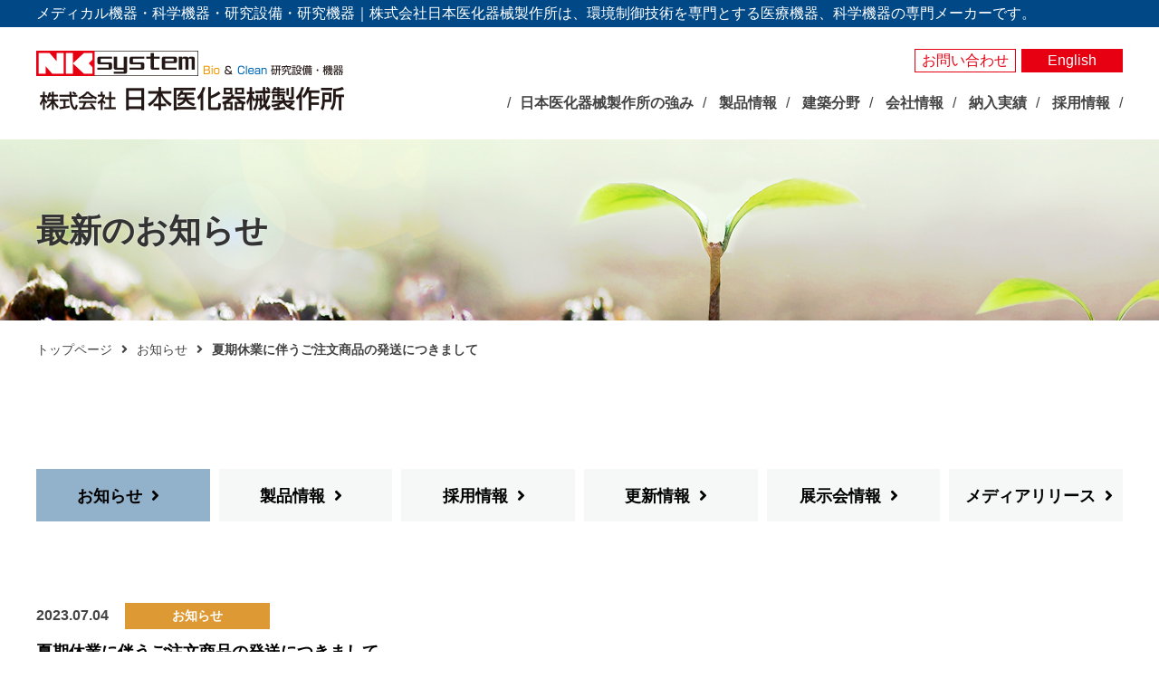

--- FILE ---
content_type: text/html; charset=UTF-8
request_url: https://www.nihonika.co.jp/news/4795.html
body_size: 7345
content:

<!DOCTYPE html>
<html lang="ja">

<head>
  <meta charset="UTF-8">
  <meta http-equiv="X-UA-Compatible" content="IE=edge">
  <meta name="viewport" content="width=device-width, initial-scale=1.0">
  <meta name="format-detection" content="telephone=no">

  <title>夏期休業に伴うご注文商品の発送につきまして｜株式会社日本医化器械製作所</title>

    <meta name="robots" content="index, follow">
  <meta name="description" content="環境制御技術を専門とする医療機器、科学機器の専門メーカーです。お客様のご要望にお応えし、大型施設から機器消耗品に至るまでトータルサポート致します。多様化・細分化するニーズに応え、ハイクオリティな製品をきめ細やかなサービスとともにご提供いたしています。">
  <meta name="keywords" content="日本医化器械製作所,バイオ,クリーン機器,医療機器関連,科学機器関連,クリーン機器関連,感染防止対策/簡易陰圧装置,抗がん剤調製用（ミキシング）機器,人工気象器,人工気象室">
  
  <link rel='dns-prefetch' href='//s.w.org' />
<link rel="alternate" type="application/rss+xml" title="株式会社日本医化器械製作所 &raquo; フィード" href="https://www.nihonika.co.jp/feed" />
<link rel="alternate" type="application/rss+xml" title="株式会社日本医化器械製作所 &raquo; コメントフィード" href="https://www.nihonika.co.jp/comments/feed" />
		<script type="text/javascript">
			window._wpemojiSettings = {"baseUrl":"https:\/\/s.w.org\/images\/core\/emoji\/11\/72x72\/","ext":".png","svgUrl":"https:\/\/s.w.org\/images\/core\/emoji\/11\/svg\/","svgExt":".svg","source":{"concatemoji":"https:\/\/www.nihonika.co.jp\/new\/wp-includes\/js\/wp-emoji-release.min.js"}};
			!function(a,b,c){function d(a,b){var c=String.fromCharCode;l.clearRect(0,0,k.width,k.height),l.fillText(c.apply(this,a),0,0);var d=k.toDataURL();l.clearRect(0,0,k.width,k.height),l.fillText(c.apply(this,b),0,0);var e=k.toDataURL();return d===e}function e(a){var b;if(!l||!l.fillText)return!1;switch(l.textBaseline="top",l.font="600 32px Arial",a){case"flag":return!(b=d([55356,56826,55356,56819],[55356,56826,8203,55356,56819]))&&(b=d([55356,57332,56128,56423,56128,56418,56128,56421,56128,56430,56128,56423,56128,56447],[55356,57332,8203,56128,56423,8203,56128,56418,8203,56128,56421,8203,56128,56430,8203,56128,56423,8203,56128,56447]),!b);case"emoji":return b=d([55358,56760,9792,65039],[55358,56760,8203,9792,65039]),!b}return!1}function f(a){var c=b.createElement("script");c.src=a,c.defer=c.type="text/javascript",b.getElementsByTagName("head")[0].appendChild(c)}var g,h,i,j,k=b.createElement("canvas"),l=k.getContext&&k.getContext("2d");for(j=Array("flag","emoji"),c.supports={everything:!0,everythingExceptFlag:!0},i=0;i<j.length;i++)c.supports[j[i]]=e(j[i]),c.supports.everything=c.supports.everything&&c.supports[j[i]],"flag"!==j[i]&&(c.supports.everythingExceptFlag=c.supports.everythingExceptFlag&&c.supports[j[i]]);c.supports.everythingExceptFlag=c.supports.everythingExceptFlag&&!c.supports.flag,c.DOMReady=!1,c.readyCallback=function(){c.DOMReady=!0},c.supports.everything||(h=function(){c.readyCallback()},b.addEventListener?(b.addEventListener("DOMContentLoaded",h,!1),a.addEventListener("load",h,!1)):(a.attachEvent("onload",h),b.attachEvent("onreadystatechange",function(){"complete"===b.readyState&&c.readyCallback()})),g=c.source||{},g.concatemoji?f(g.concatemoji):g.wpemoji&&g.twemoji&&(f(g.twemoji),f(g.wpemoji)))}(window,document,window._wpemojiSettings);
		</script>
		<style type="text/css">
img.wp-smiley,
img.emoji {
	display: inline !important;
	border: none !important;
	box-shadow: none !important;
	height: 1em !important;
	width: 1em !important;
	margin: 0 .07em !important;
	vertical-align: -0.1em !important;
	background: none !important;
	padding: 0 !important;
}
</style>
<link rel='stylesheet' id='wp-block-library-css'  href='https://www.nihonika.co.jp/new/wp-includes/css/dist/block-library/style.min.css' type='text/css' media='all' />
<link rel='stylesheet' id='wp-pagenavi-css'  href='https://www.nihonika.co.jp/new/wp-content/plugins/wp-pagenavi/pagenavi-css.css' type='text/css' media='all' />
<link rel='stylesheet' id='normalize-css'  href='https://www.nihonika.co.jp/new/wp-content/themes/original/css/normalize.css' type='text/css' media='all' />
<link rel='stylesheet' id='module-css'  href='https://www.nihonika.co.jp/new/wp-content/themes/original/css/module.css' type='text/css' media='all' />
<link rel='stylesheet' id='jquery-colorbox-css'  href='https://www.nihonika.co.jp/new/wp-content/themes/original/css/jquery-colorbox.css' type='text/css' media='all' />
<link rel='stylesheet' id='style-css'  href='https://www.nihonika.co.jp/new/wp-content/themes/original/style.css' type='text/css' media='all' />
<link rel='stylesheet' id='personal-css'  href='https://www.nihonika.co.jp/new/wp-content/themes/original/css/personal.css' type='text/css' media='all' />
<link rel='stylesheet' id='add-style-css'  href='https://www.nihonika.co.jp/new/wp-content/themes/original/css/add-style.css' type='text/css' media='all' />
<script type='text/javascript' src='https://www.nihonika.co.jp/new/wp-content/themes/original/js/jquery.js'></script>
<link rel='https://api.w.org/' href='https://www.nihonika.co.jp/wp-json/' />
<link rel='prev' title='2023年7月7日(金)の培養液、バーナー製品、抗がん剤調製用消耗品の出荷につきまして。' href='https://www.nihonika.co.jp/news/4769.html' />
<link rel='next' title='大型環境調節装置HCシリーズ 「大型恒温恒湿装置」一部価格改定のご案内' href='https://www.nihonika.co.jp/product_info/4936.html' />
<link rel="canonical" href="https://www.nihonika.co.jp/news/4795.html" />
<link rel='shortlink' href='https://www.nihonika.co.jp/?p=4795' />
<link rel="alternate" type="application/json+oembed" href="https://www.nihonika.co.jp/wp-json/oembed/1.0/embed?url=https%3A%2F%2Fwww.nihonika.co.jp%2Fnews%2F4795.html" />
<link rel="alternate" type="text/xml+oembed" href="https://www.nihonika.co.jp/wp-json/oembed/1.0/embed?url=https%3A%2F%2Fwww.nihonika.co.jp%2Fnews%2F4795.html&#038;format=xml" />
<script type="text/javascript">
	window._se_plugin_version = '8.1.9';
</script>
<script async src="https://www.googletagmanager.com/gtag/js?id=UA-133665652-1"></script>
<script>
  window.dataLayer = window.dataLayer || [];
  function gtag(){dataLayer.push(arguments);}
  gtag('js', new Date());
  gtag('config', 'UA-133665652-1');
</script>
  <!-- Google Fonts -->
  <link href='https://fonts.googleapis.com/css?family=Open+Sans:400,600' rel='stylesheet' type='text/css' data-noprefix>
  <link href='https://fonts.googleapis.com/css?family=Ubuntu:400,300' rel='stylesheet' type='text/css' data-noprefix>

</head>

     
<body data-rsssl=1 id="top" class="post-template-default single single-post postid-4795 single-format-standard">

  <!-- ヘッダー -->
  <header id="header" role="banner">

    <div id="description">
      <p class="wrap">メディカル機器・科学機器・研究設備・研究機器｜株式会社日本医化器械製作所は、環境制御技術を専門とする医療機器、科学機器の専門メーカーです。</p>
    </div>

    <div class="wrap">

      <h1 id="header-logo"><a class="alpha" href="https://www.nihonika.co.jp" title="株式会社日本医化器械製作所｜メディカル機器・科学機器・研究設備・研究機器｜株式会社日本医化器械製作所は、環境制御技術を専門とする医療機器、科学機器の専門メーカーです。"><img src="https://www.nihonika.co.jp/new/wp-content/themes/original/img/logo.png" alt="夏期休業に伴うご注文商品の発送につきまして｜株式会社日本医化器械製作所"></a></h1>

      <ul id="header-snavi">
        <li class="contact"><a href="https://www.nihonika.co.jp/inquiry.html">お問い合わせ</a></li>
        <li class="english"><a href="https://www.nihonika.co.jp/en/e/">English</a></li>
      </ul>

      <nav id="header-navi" class="clearfix">
        <ul role="navigation">
          <li id="menu-item-1103" class="menu-item menu-item-type-post_type menu-item-object-page"><a href="https://www.nihonika.co.jp/advantage.html"><span class="menu_title">日本医化器械製作所の強み</span></a></li>
<li id="menu-item-1104" class="menu-item menu-item-type-post_type menu-item-object-page"><a href="https://www.nihonika.co.jp/product.html"><span class="menu_title">製品情報</span></a></li>
<li id="menu-item-7022" class="menu-item menu-item-type-custom menu-item-object-custom"><a href="/architecture"><span class="menu_title">建築分野</span></a></li>
<li id="menu-item-1105" class="menu-item menu-item-type-post_type menu-item-object-page"><a href="https://www.nihonika.co.jp/company.html"><span class="menu_title">会社情報</span></a></li>
<li id="menu-item-1106" class="menu-item menu-item-type-post_type menu-item-object-page"><a href="https://www.nihonika.co.jp/works.html"><span class="menu_title">納入実績</span></a></li>
<li id="menu-item-1107" class="menu-item menu-item-type-post_type menu-item-object-page"><a target="_blank" href="https://www.nihonika.co.jp/recruit.html"><span class="menu_title">採用情報</span></a></li>
        </ul>
      </nav>
    </div>

    <!-- メニュー（760px以下） -->
    <div id="header-sp">
      <p id="header-sp-logo"><a href="https://www.nihonika.co.jp" title="株式会社日本医化器械製作所｜メディカル機器・科学機器・研究設備・研究機器｜株式会社日本医化器械製作所は、環境制御技術を専門とする医療機器、科学機器の専門メーカーです。"><img src="https://www.nihonika.co.jp/new/wp-content/themes/original/img/logo.png" alt="夏期休業に伴うご注文商品の発送につきまして｜株式会社日本医化器械製作所"></a></p>

      <p class="en-btn"><a class="alpha" href="https://www.nihonika.co.jp/en/e/">English</a></p>

      <p class="menu-btn">&#xf0c9;</p>
      <div class="menu-pnl">

        <nav id="header-gnavi-sp" role="navigation">
          <ul>
            <li id="menu-item-376" class="menu-item menu-item-type-post_type menu-item-object-page menu-item-home"><a href="https://www.nihonika.co.jp/"><span class="menu_title">トップページ</span></a></li>
<li id="menu-item-86" class="menu-item menu-item-type-post_type menu-item-object-page"><a href="https://www.nihonika.co.jp/advantage.html"><span class="menu_title">日本医化器械製作所の強み</span></a></li>
<li id="menu-item-377" class="menu-item menu-item-type-post_type menu-item-object-page"><a href="https://www.nihonika.co.jp/news.html"><span class="menu_title">最新のお知らせ</span></a></li>
<li id="menu-item-378" class="menu-item menu-item-type-custom menu-item-object-custom"><a href="https://www.nihonika.co.jp/event"><span class="menu_title">展示会情報</span></a></li>
<li id="menu-item-88" class="menu-item menu-item-type-post_type menu-item-object-page menu-item-has-children"><a href="https://www.nihonika.co.jp/company.html"><span class="menu_title">会社情報</span></a>
<ul class="sub-menu">
	<li id="menu-item-379" class="menu-item menu-item-type-post_type menu-item-object-page"><a href="https://www.nihonika.co.jp/company/philosophy.html"><span class="menu_title">企業理念</span></a></li>
	<li id="menu-item-380" class="menu-item menu-item-type-post_type menu-item-object-page"><a href="https://www.nihonika.co.jp/company/greeting.html"><span class="menu_title">社長あいさつ</span></a></li>
	<li id="menu-item-381" class="menu-item menu-item-type-post_type menu-item-object-page"><a href="https://www.nihonika.co.jp/company/profile.html"><span class="menu_title">会社概要</span></a></li>
	<li id="menu-item-382" class="menu-item menu-item-type-post_type menu-item-object-page"><a href="https://www.nihonika.co.jp/company/history.html"><span class="menu_title">沿革</span></a></li>
	<li id="menu-item-383" class="menu-item menu-item-type-post_type menu-item-object-page"><a href="https://www.nihonika.co.jp/company/office.html"><span class="menu_title">事業所</span></a></li>
</ul>
</li>
<li id="menu-item-87" class="menu-item menu-item-type-post_type menu-item-object-page menu-item-has-children"><a href="https://www.nihonika.co.jp/product.html"><span class="menu_title">製品情報</span></a>
<ul class="sub-menu">
	<li id="menu-item-384" class="menu-item menu-item-type-taxonomy menu-item-object-product_category"><a href="https://www.nihonika.co.jp/product_category/scientific"><span class="menu_title">バイオサイエンス</span></a></li>
	<li id="menu-item-385" class="menu-item menu-item-type-taxonomy menu-item-object-product_category"><a href="https://www.nihonika.co.jp/product_category/medical"><span class="menu_title">メディカル</span></a></li>
</ul>
</li>
<li id="menu-item-7021" class="menu-item menu-item-type-post_type_archive menu-item-object-architecture"><a href="https://www.nihonika.co.jp/architecture"><span class="menu_title">建築分野</span></a></li>
<li id="menu-item-89" class="menu-item menu-item-type-post_type menu-item-object-page"><a href="https://www.nihonika.co.jp/works.html"><span class="menu_title">納入実績</span></a></li>
<li id="menu-item-478" class="menu-item menu-item-type-custom menu-item-object-custom"><a href="https://www.ipros.jp/company/detail/410483?hub=40+%25E6%2597%25A5%25E6%259C%25AC%25E5%258C%25BB%25E5%258C%2596%25E5%2599%25A8%25E6%25A2%25B0%25E8%25A3%25BD%25E4%25BD%259C%25E6%2589%2580"><span class="menu_title">製品カタログダウンロード</span></a></li>
<li id="menu-item-386" class="menu-item menu-item-type-post_type menu-item-object-page"><a href="https://www.nihonika.co.jp/inquiry.html"><span class="menu_title">お問い合わせ・見積依頼</span></a></li>
<li id="menu-item-388" class="menu-item menu-item-type-post_type menu-item-object-page"><a href="https://www.nihonika.co.jp/policy.html"><span class="menu_title">プライバシーポリシー</span></a></li>
<li id="menu-item-387" class="menu-item menu-item-type-post_type menu-item-object-page"><a href="https://www.nihonika.co.jp/sitemaps.html"><span class="menu_title">サイトマップ</span></a></li>
<li id="menu-item-91" class="menu-item menu-item-type-post_type menu-item-object-page"><a href="https://www.nihonika.co.jp/recruit.html"><span class="menu_title">採用情報</span></a></li>
          </ul>
        </nav>
      </div>
    </div>

  </header>

<div id="page_title">
  <h2 class="wrap">最新のお知らせ</h2>
</div>

<!-- パンくず -->
<div class="wrap">
  <div id="breadcrumb"><ul><!-- Breadcrumb NavXT 6.2.1 -->
<li><a title="トップページ" href="https://www.nihonika.co.jp">トップページ</a></li><li><a title="お知らせ" href="https://www.nihonika.co.jp/./news">お知らせ</a></li><li>夏期休業に伴うご注文商品の発送につきまして</li></ul></div></div>

<!-- メインエリア -->
<div class="wrap">
  <div id="main">
    <div id="contents">

      <ul class="category_links">
        	<li class="cat-item cat-item-1"><a href="https://www.nihonika.co.jp/./news" >お知らせ</a>
</li>
	<li class="cat-item cat-item-4"><a href="https://www.nihonika.co.jp/./product_info" >製品情報</a>
</li>
	<li class="cat-item cat-item-100"><a href="https://www.nihonika.co.jp/./recruit" >採用情報</a>
</li>
	<li class="cat-item cat-item-3"><a href="https://www.nihonika.co.jp/./update" >更新情報</a>
</li>
	<li class="cat-item cat-item-99"><a href="https://www.nihonika.co.jp/./exhibition" >展示会情報</a>
</li>
	<li class="cat-item cat-item-5"><a href="https://www.nihonika.co.jp/./media" >メディアリリース</a>
</li>
      </ul>

      <!-- 記事出力 -->
            <p class="post-data">
        2023.07.04        <span style="background-color: #dd9933;" class="cat_label label_news">お知らせ</span>
      </p>
      <h3 class="simple">夏期休業に伴うご注文商品の発送につきまして</h3>
                  
      <!-- ページナビ -->
      <ol class="pagenavi">
        <li><a href="https://www.nihonika.co.jp/news/4769.html" rel="prev">&#xf104;</a></li>
        <li><a href="https://www.nihonika.co.jp/news.html">一覧に戻る</a></li>
        <li><a href="https://www.nihonika.co.jp/product_info/4936.html" rel="next">&#xf105;</a></li>
      </ol>

    </div>
  </div>
</div>
<script>
  $(window).on('load',function(){
    $('.cat-item-1').addClass('current-cat');
  });
</script>

<div id="pickup" class="wrap">
  <ul class="link_list spacing80px">
    <li><a href="https://www.nihonika.co.jp/works.html"><img src="https://www.nihonika.co.jp/new/wp-content/themes/original/img/page-top_works-img.png" alt="納入実績"></a></li>
    <!--<li><a href="https://www.nihonika.co.jp/catalog.html"><img src="https://www.nihonika.co.jp/new/wp-content/themes/original/img/page-top_catalog-img.png" alt="製品カタログダウンロード"></a></li>-->
    <li><a href="https://premium.ipros.jp/nihonika/catalog/?p=1&l=60" target="_blank"><img src="https://www.nihonika.co.jp/new/wp-content/themes/original/img/page-top_catalog-img.png" alt="製品カタログダウンロード"></a></li>
  </ul>
</div>

<div id="recruit">
  <figure><a class="alpha" href="https://www.nihonika.co.jp/recruit.html"><img src="https://www.nihonika.co.jp/new/wp-content/themes/original/img/page-top_recruit-img.png" alt="採用情報"></a></figure>
</div>

<div id="contact">
  <div class="wrap">
    <h2>お問い合わせ</h2>
    <p class="fsize18">メディカル機器・科学機器・研究設備・研究機器の導入、お見積のご相談等、お気軽にお問い合わせください。<br>
      オーダーメイドも承わりますので日本医化器械製作所にお気軽にご相談ください。</p>
    <dl class="telfax">
      <dt class="tel">TEL.</dt>
      <dd class="tel"><a href="tel:0667650223">06-6765-0223</a></dd><dt class="fax">FAX.</dt>
      <dd class="fax">06-6765-0236</dd>
    </dl>
    <p class="biz_hours"><span>＜お電話・FAXの受付＞</span> <span>日曜祝日を除く、月～金 9:00〜17:00</span></p>
    <p class="btn"><a href="https://www.nihonika.co.jp/inquiry.html">メールでお問い合わせ</a></p>
  </div>
</div>

<!-- フッター -->
<footer id="footer" class="close">

  <p id="sp-footer_toggle-btn"><a href="#"></a></p>

  <div id="footer-navi" class="wrap">
    <div class="clearfix">
      <div id="footer-logo_line">
        <div>
          <figure><a class="alpha" href="https://www.nihonika.co.jp" title="株式会社日本医化器械製作所"><img src="https://www.nihonika.co.jp/new/wp-content/themes/original/img/footer-logo.png" alt="夏期休業に伴うご注文商品の発送につきまして｜株式会社日本医化器械製作所"></a></figure>
          <p class="addr_box"><span class="zip">〒543-0014</span><span class="addr">大阪市天王寺区玉造元町3番9号</span><span class="tel-fax"><span class="tel">Tel.06-6765-0223</span><span class="fax">Fax.06-6765-0236</span></span></p>
        </div>
        <ul>
          <li><span>生物学研究機器・装置・器具シリーズ</span></li>
          <li><span>クリーン清浄化機器システム</span></li>
          <li><span>バイオハザード対策機器システム</span></li>
          <li><span>産業用環境調節施設</span></li>
          <li><span>動物バイオ工学研究用環境調節施設</span></li>
          <li><span>植物バイオ工学研究用環境調節施設</span></li>
          <li><span>バイオロジカルクリーンルーム</span></li>
          <li><span>病院設備と臨床用研究探査機器</span></li>
          <li><span>体外受精用無菌培養システム</span></li>
          <li><span>IVH無菌製剤調整システム</span></li>
        </ul>
      </div>
      <div class="sitemap-nav">
        <div class="fnav1">
          <p><strong><a href="https://www.nihonika.co.jp">トップページ</a></strong></p>
          <p class="mgnB"><a href="https://www.nihonika.co.jp/advantage.html">日本医化器械製作所の強み</a></p>
          <p><strong><a href="https://www.nihonika.co.jp/news.html">最新のお知らせ</a></strong></p>
          <p class="mgnB"><a href="https://www.nihonika.co.jp/event">展示会情報</a></p>
          <p><strong><span>会社情報</span></strong></p>
                    
          <ul>
                        <li><a href="https://www.nihonika.co.jp/company/philosophy.html">
                企業理念</a></li>
                        <li><a href="https://www.nihonika.co.jp/company/greeting.html">
                社長あいさつ</a></li>
                        <li><a href="https://www.nihonika.co.jp/company/profile.html">
                会社概要</a></li>
                        <li><a href="https://www.nihonika.co.jp/company/history.html">
                沿革</a></li>
                        <li><a href="https://www.nihonika.co.jp/company/office.html">
                事業所</a></li>
                      </ul>
          
        </div>
        <div class="fnav2">
          <p><strong><a href="https://www.nihonika.co.jp/product">製品情報</a></strong></p>
          <p><a href="https://www.nihonika.co.jp/product/bioscience.html">バイオサイエンス分野</a></p>
          <ul class="bioscience_product_list"><li><a href="https://www.nihonika.co.jp/product_category/scientific/zinkoukisyouki">人工気象器</a></li>
<li><a href="https://www.nihonika.co.jp/product_category/scientific/bio_multi-incubator">バイオマルチインキュベータ</a></li>
<li><a href="https://www.nihonika.co.jp/product_category/scientific/tyousetsusouchi">大型環境調節装置</a></li>
<li><a href="https://www.nihonika.co.jp/product_category/scientific/other_tyousetsusouchi">それ以外の環境調節装置・機器</a></li>
<li><a href="https://www.nihonika.co.jp/product_category/scientific/sokuteiki">測定器</a></li>
<li><a href="https://www.nihonika.co.jp/product_category/scientific/syoumei">照明</a></li>
<li><a href="https://www.nihonika.co.jp/product_category/scientific/okunai_kisyoushitsu">屋内型人工気象ユニット</a></li>
<li><a href="https://www.nihonika.co.jp/product_category/scientific/okugai_kisyoushitsu">屋外型人工気象ユニット</a></li>
<li><a href="https://www.nihonika.co.jp/product_category/scientific/shikensouchi">光照射試験器</a></li>
<li><a href="https://www.nihonika.co.jp/product_category/scientific/shiikuseigyosouchi">実験動物飼育装置・施設</a></li>
<li><a href="https://www.nihonika.co.jp/product_category/scientific/kyokusyohaikisouchi">局所排気装置</a></li>
<li><a href="https://www.nihonika.co.jp/product_category/scientific/scientific_clean">クリーン機器シリーズ</a></li>
<li><a href="https://www.nihonika.co.jp/product_category/scientific/other">その他研究用品・試薬</a></li>
</ul>        </div>
        <div class="fnav3">
          <p class="hidden"><strong><a href="https://www.nihonika.co.jp/product">製品情報</a></strong></p>
          <p><a href="https://www.nihonika.co.jp/product/medical.html">メディカル分野</a></p>
          <ul class="medical_product_list"><li><a href="https://www.nihonika.co.jp/product_category/medical/rinsyoukensa">臨床検査機器</a></li>
<li><a href="https://www.nihonika.co.jp/product_category/medical/kensentaisaku">感染対策機器</a></li>
<li><a href="https://www.nihonika.co.jp/product_category/medical/kouganzaichousei">抗がん剤調製関連システム</a></li>
<li><a href="https://www.nihonika.co.jp/product_category/medical/mukinbyoushitsu">無菌病室</a></li>
<li><a href="https://www.nihonika.co.jp/product_category/medical/taigaijusei">体外受精関連</a></li>
<li><a href="https://www.nihonika.co.jp/product_category/medical/medical_clean">クリーン機器</a></li>
</ul>          <ul>
                      </ul>
           <p><strong><a href="https://www.nihonika.co.jp/architecture">建築分野</a></strong></p>
        </div>
        <div class="fnav4">
          <p><strong><a href="https://www.nihonika.co.jp/product">製品検索</a></strong></p>
          <p><strong><a href="https://www.nihonika.co.jp/works.html">納入実績</a></strong></p>
          <!--<p><strong><a href="https://www.nihonika.co.jp/catalog.html">製品カタログダウンロード</a></strong></p>-->
          <p><strong><a href="https://www.ipros.jp/company/detail/410483?hub=40+%25E6%2597%25A5%25E6%259C%25AC%25E5%258C%25BB%25E5%258C%2596%25E5%2599%25A8%25E6%25A2%25B0%25E8%25A3%25BD%25E4%25BD%259C%25E6%2589%2580">製品カタログダウンロード</a></strong></p>
          <p><strong><a href="https://www.nihonika.co.jp/inquiry.html">お問い合わせ・見積依頼</a></strong></p>
          <p><strong><a href="https://www.nihonika.co.jp/policy.html">プライバシーポリシー</a></strong></p>
          <p class="mgnB_M"><strong><a href="https://www.nihonika.co.jp/sitemaps.html">サイトマップ</a></strong></p>
          <p><strong><a href="https://www.nihonika.co.jp/recruit.html" target="_blank">採用情報</a></strong></p>
                    
        </div>
        <figure id="security-action"><a target="_blank" class="alpha" href="https://www.ipa.go.jp/security/security-action/" title="SECURITY ACTION セキュリティ対策自己宣言"><img src="https://www.nihonika.co.jp/new/wp-content/themes/original/img/footer_banner-img.png" alt="夏期休業に伴うご注文商品の発送につきまして｜株式会社日本医化器械製作所"></a></figure>
      </div>
    </div>
  </div>

  <div class="wrap">
    <p id="footer-message">※当サイトの内容、テキスト、画像等の無断転載・無断使用を固く禁じます。</p>
  </div>

  <div id="footer-copyright">
    <div class="wrap">
      <!-- コピーライト -->
      <p class="copyright"><small><span>Copyright</span> &copy;
          2026 株式会社日本医化器械製作所 <span>All Rights Reserved. </span></small></p>
    </div>
  </div>

</footer>

<p id="pagetop"><a class="alpha" href="#"><img src="https://www.nihonika.co.jp/new/wp-content/themes/original/img/pagetop.png" alt="ページの先頭へ"></a></p>

<script type='text/javascript' src='https://www.nihonika.co.jp/new/wp-content/themes/original/js/jquery-colorbox.js'></script>
<script type='text/javascript' src='https://www.nihonika.co.jp/new/wp-content/themes/original/js/jquery-matchHeight.js'></script>
<script type='text/javascript' src='https://www.nihonika.co.jp/new/wp-content/themes/original/js/jquery-footerFixed.js'></script>
<script type='text/javascript' src='https://www.nihonika.co.jp/new/wp-content/themes/original/js/jquery-wideslider.js'></script>
<script type='text/javascript' src='https://www.nihonika.co.jp/new/wp-content/themes/original/js/prefixfree.js'></script>
<script type='text/javascript' src='https://www.nihonika.co.jp/new/wp-content/themes/original/js/slick.min.js'></script>
<script type='text/javascript' src='https://www.nihonika.co.jp/new/wp-content/themes/original/js/config.js'></script>
<script type='text/javascript' src='https://www.nihonika.co.jp/new/wp-includes/js/wp-embed.min.js'></script>

</body>

</html>
<!--
135クエリ
1.320 秒
-->


--- FILE ---
content_type: text/css
request_url: https://www.nihonika.co.jp/new/wp-content/themes/original/style.css
body_size: 8843
content:
@charset "utf-8";

/*
Theme Name: Original Theme
Theme URI:
Author:
Author URI :
Description: オリジナルテーマ
Version: 1.0
*/

/* << INDEX >> ----------------------------------------------------------------
*
* @ 基本定義
* @ サイト共通設定
* @ ヘッダー
* @ フッター
* @ コンテンツ
* @ サイドバー
* @ メイン
*
* -------------------------------------------------------------------------- */

/* ~~~~~~~~~~~~~~~~~~~~~~~~~~~~~~~~~~~~~~~~~~~~~~~~~~~~~~~~~~~~~~~~~~~~~~~~~~~~
* @ 基本定義
* ~~~~~~~~~~~~~~~~~~~~~~~~~~~~~~~~~~~~~~~~~~~~~~~~~~~~~~~~~~~~~~~~~~~~~~~~~~ */

/* @ Webフォント設定
---------------------------------------------------------------------------- */
@font-face {
  font-family: 'FontAwesome';
  src: url('css/fonts/fontawesome-webfont.eot?v=4.0.3');
  src: url('css/fonts/fontawesome-webfont.eot?#iefix&v=4.0.3') format('embedded-opentype'),
    url('css/fonts/fontawesome-webfont.woff?v=4.0.3') format('woff'),
    url('css/fonts/fontawesome-webfont.ttf?v=4.0.3') format('truetype'),
    url('css/fonts/fontawesome-webfont.svg?v=4.0.3#fontawesomeregular') format('svg');
  font-weight: normal;
  font-style: normal;
}
@font-face {
  font-family: 'Font Awesome 5 Solid';
  font-style: normal;
  font-weight: 900;
  src: url("css/fonts/fa-solid-900.eot");
  src: url("css/fonts/fa-solid-900.eot?#iefix") format("embedded-opentype"),
    url("css/fonts/fa-solid-900.woff2") format("woff2"),
    url("css/fonts/fa-solid-900.woff") format("woff"),
    url("css/fonts/fa-solid-900.ttf") format("truetype"),
    url("css/fonts/fa-solid-900.svg#fontawesome") format("svg");
}
@font-face {
  font-family: 'Font Awesome 5 Regular';
  font-style: normal;
  font-weight: 400;
  src: url("css/fonts/fa-regular-400.eot");
  src: url("css/fonts/fa-regular-400.eot?#iefix") format("embedded-opentype"),
    url("css/fonts/fa-regular-400.woff2") format("woff2"),
    url("css/fonts/fa-regular-400.woff") format("woff"),
    url("css/fonts/fa-regular-400.ttf") format("truetype"),
    url("css/fonts/fa-regular-400.svg#fontawesome") format("svg");
}
@font-face {
  font-family: 'Font Awesome 5 Brands';
  font-style: normal;
  font-weight: normal;
  src: url("css/fonts/fa-brands-400.eot");
  src: url("css/fonts/fa-brands-400.eot?#iefix") format("embedded-opentype"),
    url("css/fonts/fa-brands-400.woff2") format("woff2"),
    url("css/fonts/fa-brands-400.woff") format("woff"),
    url("css/fonts/fa-brands-400.ttf") format("truetype"),
    url("css/fonts/fa-brands-400.svg#fontawesome") format("svg");;
}
.awesome {
  font-family: 'FontAwesome';
  font-weight: normal;
  -webkit-font-smoothing: antialiased;
  -moz-osx-font-smoothing: grayscale;
}
.awesome5s {
  font-family: 'Font Awesome 5 Solid';
  font-weight: 900;
  -webkit-font-smoothing: antialiased;
  -moz-osx-font-smoothing: grayscale;
}
.awesome5r {
  font-family: 'Font Awesome 5 Regular';
  font-weight: 400;
  -webkit-font-smoothing: antialiased;
  -moz-osx-font-smoothing: grayscale;
}
.awesome5b {
  font-family: 'Font Awesome 5 Brands';
  font-weight: normal;
  -webkit-font-smoothing: antialiased;
  -moz-osx-font-smoothing: grayscale;
}
.opensans {
  text-transform: uppercase;
  font-family: 'Open Sans', sans-serif;
}
.ubuntu {
  font-family: 'Ubuntu', sans-serif;
}

/* @ Normalize.css調整（原則として改変禁止）
---------------------------------------------------------------------------- */
/* >>> 日本語フォント対応 */
html,
body {
  margin: 0;
  font-family: "Yu Gothic","YuGothic", "Hiragino Kaku Gothic Pro", "Meiryo", sans-serif;
  font-size: 16px;
  font-weight: 500;
  line-height: 1.5;
}font-family: '','Kozuka Gothic Pro Light',sans-serif;
/* >>> 禁則処理 */
p,li,dt,dd,th,td,pre {
  -ms-line-break: strict;
  line-break: strict;
  -ms-word-break: strict;
  word-break: strict;
}
/* >>> フルードイメージ対応 */
img {
  max-width: 100%;
  height: auto;
  vertical-align: middle;
}

/* @ テキスト見出し設定（html要素のfont-sizeを基準に算出、ここでの装飾は行わない）
---------------------------------------------------------------------------- */
h1 { /* 32px */
  font-size: 2rem;
  line-height: 1.5;
}
h2 { /* 28px */
  font-size: 1.75rem;
  line-height: 1.75;
}
h3,h4 { /* 20px */
  font-size: 1.25rem;
  line-height: 1.1667;
}
h5,h6 { /* 18px */
  font-size: 1.125rem;
  line-height: 1.3125;
}

/* @ 見出し設定
---------------------------------------------------------------------------- */
h1 {
  -webkit-font-smoothing: antialiased;
  -moz-osx-font-smoothing: grayscale;
}
h2 {
  color: #333;
  font-size: 2.25rem;
  -webkit-font-smoothing: antialiased;
  -moz-osx-font-smoothing: grayscale;
}
h3 {
  position: relative;
  margin: 50px 0 20px;
  padding: 15px 0;
  border-bottom: solid 3px #ccc;
  color: #000;
  font-size: 2.063rem;
  -webkit-font-smoothing: antialiased;
  -moz-osx-font-smoothing: grayscale;
}
h3::after {
  position: absolute;
  bottom: -3px;
  left: 0;
  height: 3px;
  width: 27.5%;
  content: '';
  background-color: #004986;
}
h3 strong {
  margin-right: 15px;
}
h3 span {
  font-size: 1.5rem;
}

h3.simple {
  margin: 0 0 20px;
  border-bottom: solid 1px #ccc;
  font-size: 1.125rem;
}
h3.simple::after {
  display: none;
}

h4 {
  position: relative;
  margin: 30px 0 20px;
  color: #004da0;
  font-size: 1.25rem;
  -webkit-font-smoothing: antialiased;
  -moz-osx-font-smoothing: grayscale;
}
h5 {
  margin: 30px 0 20px;
  color: #004da0;
  font-size: 1.5rem;
  -webkit-font-smoothing: antialiased;
  -moz-osx-font-smoothing: grayscale;
}
h6 {
  color: #004da0;
  font-size: 1.125rem;
  -webkit-font-smoothing: antialiased;
  -moz-osx-font-smoothing: grayscale;
}

/* @ リンク設定
---------------------------------------------------------------------------- */
a {
  color: #000099;
  outline: none;
}
a:hover {
  color: #000099;
  text-decoration: none;
}

/* @ リンクボタン設定
---------------------------------------------------------------------------- */
.link-btn {
  margin: 30px auto 50px;
  box-sizing: border-box;
  -webkit-font-smoothing: antialiased;
  -moz-osx-font-smoothing: grayscale;
}
.link-btn a {
  display: block;
  width: 180px;
  margin: 0 auto;
  box-sizing: border-box;
  color: #333;
  background-color: #fff;
  border: solid 1px #333;
  font-weight: bold;
  line-height: 34px;
  text-align: center;
  text-decoration: none;
  -webkit-transition: all 0.15s;
  transition: all 0.15s;
}
.link-btn a:hover {
  background: #333;
  color: #fff;
}
.link-btn a::after {
  content: '\f105';
  font-family: 'FontAwesome';
  margin-left: 20px;
  font-weight: normal;
  -webkit-font-smoothing: antialiased;
  -moz-osx-font-smoothing: grayscale;
  line-height: 34px;
}

.link-btn.size_auto {
  text-align: center;
}
.link-btn.size_auto a {
  display: inline-block;
  width: auto;
  padding: 1em 2em;
}
@media screen and (max-width: 480px) {
  .link-btn.size_auto a {
    width: 100%;
    padding: 1em 0.5em;
  }
}

/* @ その他
---------------------------------------------------------------------------- */
body {
  color: #444;
  background-color: #fff;
}
@media screen and (max-width: 768px) {
  body {
    padding-top: 50px;
  }
}
strong,b,table th {
  -webkit-font-smoothing: antialiased;
  -moz-osx-font-smoothing: grayscale;
}
figure {
  margin: 0;
}
input, textarea, select {
  font-family: "Yu Gothic","YuGothic", "Hiragino Kaku Gothic Pro", "Meiryo", sans-serif;
  font-weight: 500;
}
input[type='submit'] {
  -webkit-transition: opacity 0.3s;
  transition: opacity 0.3s;
}
input[type='submit']:hover {
  cursor: pointer;
  opacity: 0.6;
}
:placeholder-shown {
  color: #999;
}
::-webkit-input-placeholder {
  color: #999;
}
:-moz-placeholder {
  color: #999;
}
::-moz-placeholder {
  color: #999;
}
:-ms-input-placeholder {
  color: #999;
}

/* ~~~~~~~~~~~~~~~~~~~~~~~~~~~~~~~~~~~~~~~~~~~~~~~~~~~~~~~~~~~~~~~~~~~~~~~~~~~~
* @ サイト共通設定
* ~~~~~~~~~~~~~~~~~~~~~~~~~~~~~~~~~~~~~~~~~~~~~~~~~~~~~~~~~~~~~~~~~~~~~~~~~~ */
.wrap {
  box-sizing: border-box;
  max-width: 1200px;
  margin: 0 auto;
  padding: 0;
}
@media screen and (max-width: 1200px) {
  .wrap {
    padding: 0 20px;
  }
}

#page_title {
  display: -webkit-box;
  display: -ms-flexbox;
  display: flex;
  -webkit-box-align: center;
  -ms-flex-align: center;
  align-items: center;
  height: 200px;
  /*
  background: #fff url(./img/single-product-bgimg.png) no-repeat center center;
  */
}
#page_title h2 {
  width: 100%;
  text-shadow:
    rgba(255, 255, 255, 0.2)  1px  1px 0px,
    rgba(255, 255, 255, 0.2) -1px  1px 0px,
    rgba(255, 255, 255, 0.2)  1px -1px 0px,
    rgba(255, 255, 255, 0.2) -1px -1px 0px;
}
@media screen and (max-width: 480px) {
  #page_title h2 {
    font-size: 1.750rem;
  }
}

/* @ Newアイコン
---------------------------------------------------------------------------- */
.newpost {
  text-transform: uppercase;
  font-family: 'Open Sans', sans-serif;
  font-weight: bold;
  font-size: 0.75rem;
  color: #c33;
  margin-left: 1em;
  -webkit-animation: blink 1.0s ease-in-out infinite alternate;
  animation: blink 1.0s ease-in-out infinite alternate;
  -webkit-font-smoothing: antialiased;
  -moz-osx-font-smoothing: grayscale;
}
@-webkit-keyframes blink {
  0% { opacity: 0; }
  100% { opacity: 1; }
}
@keyframes blink {
  0% { opacity: 0; }
  100% { opacity: 1; }
}

/* @ パンくず
---------------------------------------------------------------------------- */
#breadcrumb {
  margin-bottom: 40px;
}
@media screen and (max-width: 768px) {
  #breadcrumb {
    display: none;
  }
}
#breadcrumb ul {
  box-sizing: border-box;
  max-width: 1200px;
  margin: 20px auto;
  padding: 0;
  white-space: nowrap;
  overflow-x: auto;
}
#breadcrumb ul::-webkit-scrollbar {
  display: none;
}
#breadcrumb ul li {
  display: inline;
  line-height: 1em;
  font-size: 0.875rem;
}
#breadcrumb ul li:before {
  content: '\f105';
  font-family: 'Font Awesome 5 Solid';
  font-weight: normal;
  padding: 0 10px;
  -webkit-font-smoothing: antialiased;
  -moz-osx-font-smoothing: grayscale;
}
#breadcrumb ul li:first-of-type:before {
  content: none;
}
#breadcrumb ul li:last-of-type {
  font-weight: bold;
  -webkit-font-smoothing: antialiased;
  -moz-osx-font-smoothing: grayscale;
}
#breadcrumb ul li a {
  color: inherit;
  text-decoration: none;
}
#breadcrumb ul li a:hover {
  text-decoration: underline;
}

/* @ ページナビ（記事詳細用）
----------------------------------------------------------------------------- */
.pagenavi {
  margin: 100px 0;
  padding: 0;
  text-align: center;
}
.pagenavi li {
  list-style-type: none;
  display: inline-block;
  margin: 0 10px;
  padding: 0;
  overflow: hidden;
}
.pagenavi li:first-of-type,
.pagenavi li:last-of-type {
  display: inline-block;
  font-family: 'FontAwesome';
  -webkit-font-smoothing: antialiased;
  -moz-osx-font-smoothing: grayscale;
}
.pagenavi a {
  display: inline-block;
  padding: 5px 1.5em;
  background-color: #fff;
  border: solid 1px #000;
  color: #000;
  text-align: center;
  text-decoration: none;
  -webkit-transition: all 0.3s;
  transition: all 0.3s;
}
.pagenavi a:hover {
  background-color: #000;
  color: #fff;
}

/* @ ページナビ（記事一覧用）
----------------------------------------------------------------------------- */
.wp-pagenavi {
  clear: both;
  margin: 40px 0 0;
  text-align: center;
}
.wp-pagenavi *:first-child {
  margin-left: 0 !important;
}
.wp-pagenavi *:last-child {
  margin-right: 0 !important;
}
.wp-pagenavi span,
.wp-pagenavi a {
  display: inline-block;
  background-color: #ccc;
  border: solid 1px #ccc;
  color: #fff;
  margin: 0 3px;
  padding: 5px 10px;
}
.wp-pagenavi span.current {
  background-color: #004da0;
  border: solid 1px #004da0;
}
.wp-pagenavi a:hover {
  -ms-filter: "alpha(opacity=60)";
  filter: alpha(opacity=60);
  opacity: 0.6;
  text-decoration: none;
  border: solid 1px #00897b;
}
.wp-pagenavi .extend {
  background-color: transparent;
  color: #333;
}

/* @ メールフォーム
---------------------------------------------------------------------------- */
.mw_form-msg {
  margin: 30px auto;
  padding: 10px 20px;
  border: 1px solid #c42531;
  background-color: #fffafa;
}
.mw_form-msg em,
.mw_form-table em {
  color: #e60012;
  margin-left: 5px;
  font-style: normal;
  font-weight: bold;
  -webkit-font-smoothing: antialiased;
  -moz-osx-font-smoothing: grayscale;
}
.mw_form-table {
  width: 100%;
  border-collapse: collapse;
}
/*
.mw_form-table tr:nth-child(even) {
  background-color: #eee;
}
.mw_form-table tr:nth-child(odd) {
  background-color: #fff;
}
*/
@media screen and (max-width: 480px) {
  .mw_form-table,
  .mw_form-table tbody,
  .mw_form-table tr {
    display: block;
    width: 100%;
    background-color: transparent;
  }
  .mw_form-table {
    border-bottom: 1px solid #ccc;
  }
}
.mw_form-table th {
  box-sizing: border-box;
  width: 20%;
  white-space: nowrap;
  padding: 1em;
  background-color: #f6f6f6;
  border: 1px solid #ccc;
  text-align: left;
}
@media screen and (max-width: 480px) {
  .mw_form-table th {
    display: block;
    width: 100%;
    border-bottom: none;
    text-align: left;
    background-color: #eee;
  }
}
.mw_form-table td {
  box-sizing: border-box;
  padding: 1em;
  background-color: #fff;
  border: 1px solid #ccc;
}
@media screen and (max-width: 480px) {
  .mw_form-table td {
    display: block;
    width: 100%;
    padding: 1em 0.5em 1.5em;
    border-bottom: none;
    background-color: #fff;
  }
}
.mw_form-table input[type='text'],
.mw_form-table textarea {
  width: 100%;
  box-sizing: border-box;
  padding: 0.5em;
  border: 1px solid #ccc;
  background: #fff;
  outline: none;
}
.mw_form-table .mwform-zip-field input[type='text'],
.mw_form-table .mwform-tel-field input[type='text'] {
  width: 5em;
  margin: 0 0.25em;
}
.mw_form-table .error,
.form-captcha .error {
  font-weight: bold;
  color: #c33;
  margin-top: 0.5em;
  -webkit-animation: blink 1.0s ease-in-out infinite alternate;
  animation: blink 1.0s ease-in-out infinite alternate;
  -webkit-font-smoothing: antialiased;
  -moz-osx-font-smoothing: grayscale;
}
.mw_form-btn {
  font-size: 0;
  overflow: hidden;
  text-align: center;
  margin: 28px 0;
  padding: 0;
}
.mw_form-btn li {
  display: inline-block;
  width: 100%;
  max-width: 540px;
  list-style: none;
  margin: 0 1em;
  padding-bottom: 10px;
}
.page-confirm .mw_form-btn li {
  width: auto;
  max-width: auto;
}
.page-inquiry .mw_form-btn li:first-of-type,
.page-catalog .mw_form-btn li:first-of-type,
.page-error .mw_form-btn li:first-of-type {
  display: none;
}
/*
.mw_form-btn li input[type='submit'] {
  display: inline-block;
  padding: 15px 30px;
  outline: none;
  text-align: center;
  background: #004da0;
  border: none;
  color: #fff;
  font-size: 1.375rem;
  font-weight: bold;
  -webkit-font-smoothing: antialiased;
  -moz-osx-font-smoothing: grayscale;
}
.mw_form-btn li:first-child input[type='submit'] {
  background-color: #004da0;
}
.mw_form-btn li input[type='submit']:hover {
  -ms-filter: "alpha(opacity=60)";
  filter: alpha(opacity=60);
  opacity: 0.6;
}
*/

.mw_form-btn li input[type='submit'] {
  display : inline-block;
  font-size: 1.375rem;
  font-weight: bold;
  text-align : center;
  cursor : pointer;
  padding : 1em 0;
  box-sizing: border-box;
  background : #004da0;
  color : #fff;
  line-height: 1em;
  -webkit-transition: .3s;
  transition : .3s;
  box-shadow : 6px 6px #8eb3d0;
  border : 2px solid #004da0;
}
.mw_form-btn li input[type='submit']:hover {
  box-shadow : none;
  color : #004da0;
  background : #fff;
  opacity: 1;
}
.mw_form-btn li input[type='submit'][name="submitConfirm"] {
  width: 100%;
  max-width: 540px;
}


/* @ アイコンスタイル
----------------------------------------------------------------------------- */
.extlink:after {
  display: inline-block;
  margin-left: 10px;
  content: '\f08e';
  font-family: 'FontAwesome';
  font-weight: normal;
  -webkit-font-smoothing: antialiased;
  -moz-osx-font-smoothing: grayscale;
}
a.ico-pdf::before {
  content: '\f1c1';
  font-family: 'FontAwesome';
  margin: 0 10px;
  font-weight: normal;
  color: #d96464;
  -webkit-font-smoothing: antialiased;
  -moz-osx-font-smoothing: grayscale;
}
a.ico-doc::before {
  content: '\f1c2';
  font-family: 'FontAwesome';
  margin: 0 10px;
  font-weight: normal;
  color: #3a59a2;
  -webkit-font-smoothing: antialiased;
  -moz-osx-font-smoothing: grayscale;
}
a.ico-xls::before {
  content: '\f1c3';
  font-family: 'FontAwesome';
  margin: 0 10px;
  font-weight: normal;
  color: #498d81;
  -webkit-font-smoothing: antialiased;
  -moz-osx-font-smoothing: grayscale;
}
a.ico-ppt::before {
  content: '\f1c4';
  font-family: 'FontAwesome';
  margin: 0 10px;
  font-weight: normal;
  color: #d24625;
  -webkit-font-smoothing: antialiased;
  -moz-osx-font-smoothing: grayscale;
}

/* @ ページトップ
----------------------------------------------------------------------------- */
#pagetop {
  display: none;
  position: fixed;
  right: 30px;
  bottom: 15px;
  z-index: 8000;
}
@media screen and (max-width: 768px) {
  #pagetop {
    right: 20px;
  }
}

/* ~~~~~~~~~~~~~~~~~~~~~~~~~~~~~~~~~~~~~~~~~~~~~~~~~~~~~~~~~~~~~~~~~~~~~~~~~~~~
* @ ヘッダー
* ~~~~~~~~~~~~~~~~~~~~~~~~~~~~~~~~~~~~~~~~~~~~~~~~~~~~~~~~~~~~~~~~~~~~~~~~~~ */
#header {
  background-color: #fff;
  overflow: hidden;
}
#header > .wrap {
  position: relative;
}
header .menu-btn {
  display: none;
  margin: 0;
}
@media screen and (max-width: 768px) {
  #header .menu-btn {
    display: block;
    box-sizing: border-box;
    padding-right: 10px;
    line-height: 50px;
    width: 100%;
    color: #004da0;
    cursor: pointer;
    height: 50px;
    font-family: 'FontAwesome';
    font-size: 1.25rem;
    text-align: right;
    background-color: #fff;
    z-index: 9999;
    -webkit-font-smoothing: antialiased;
    -moz-osx-font-smoothing: grayscale;
  }
}

#description {
  padding: 3px 0;
  background-color: #004986;
  color: #fff;
}
@media screen and (max-width: 768px) {
  #description {
    display: none;
  }
}
#description p {
  margin: 0 auto;
}

/* @ ロゴ
---------------------------------------------------------------------------- */
#header-logo {
  float: left;
  width: 350px;
  margin: 0;
  padding: 26px 0 32px;
  background-color: transparent;
  -webkit-transition: all 0.3s;
  transition: all 0.3s;
}
/* >>> メニューに「製品カタログダウンロード」ありの場合
@media screen and (max-width: 1200px) {
  #header-logo {
    width: 280px;
    padding: 15px 0 0;
  }
}
*/
/* >>> メニューに「製品カタログダウンロード」なしの場合 */
@media screen and (max-width: 1000px) {
  #header-logo {
    width: 280px;
    padding: 15px 0 0;
  }
}
#header-logo img {
  -webkit-transition: all 0.3s;
  transition: all 0.3s;
}
@media screen and (max-width: 1200px) {
  #header-logo img {
  }
}
@media screen and (max-width: 768px) {
  #header-logo {
    display: none;
  }
}

/* @ サブナビ
---------------------------------------------------------------------------- */
#header-snavi {
  position: absolute;
  top: 24px;
  right: 0;
  width: 236px;
  margin: 0;
  padding: 0;
}
@media screen and (max-width: 1024px) {
  #header-snavi {
    top: 15px;
  }
}
#header-snavi li {
  list-style-type: none;
  float: left;
  display: block;
  width: 112px;
  margin: 0 0 0 6px;
  padding: 0;
}
#header-snavi li a,
#header-snavi li.english a:hover {
  display: block;
  box-sizing: border-box;
  background-color: #fff;
  border: solid 1px #e60012;
  color: #e60012;
  text-align: center;
  text-decoration: none;
  -webkit-transition: all 0.15s;
  transition: all 0.15s;
}
#header-snavi li.english a,
#header-snavi li a:hover {
  background-color: #e60012;
  color: #fff;
}
#header-snavi li a:hover {
  font-weight: bold;
}
#header-snavi li a::after {
  display: none;
}

/* @ ヘッダーナビ
---------------------------------------------------------------------------- */
#header-navi {
  position: absolute;
  top: 72px;
  right: 0;
  width: calc(100% - 345px);
  margin: 0;
  padding: 0;
}
/* >>> メニューに「製品カタログダウンロード」ありの場合
@media screen and (max-width: 1200px) {
  #header-navi {
    position: static;
    clear: both;
    width: 100%;
    padding: 20px 0 10px;
  }
}
*/
/* >>> メニューに「製品カタログダウンロード」なしの場合 */
@media screen and (max-width: 1000px) {
  #header-navi {
    position: static;
    clear: both;
    width: 100%;
    padding: 20px 0 10px;
  }
}
@media screen and (max-width: 768px) {
  #header-navi {
    display: none;
  }
}
#header-navi a {
  text-decoration: none;
}

/* @ グローバルナビ
---------------------------------------------------------------------------- */
#header-navi ul {
  margin: 0;
  padding: 0;
  text-align: right;
}
/* >>> メニューに「製品カタログダウンロード」ありの場合
@media screen and (max-width: 1200px) {
  #header-navi ul {
    text-align: center;
  }
}
*/
/* >>> メニューに「製品カタログダウンロード」なしの場合 */
@media screen and (max-width: 1000px) {
  #header-navi ul {
    text-align: center;
  }
}
@media screen and (max-width: 768px) {
  #header-navi ul {
    display: none;
  }
}
#header-navi ul li {
  list-style-type: none;
  display: inline-block;
  margin: 0;
  padding: 0;
}
#header-navi ul li::after,
#header-navi ul li:first-of-type::before {
  display: inline-block;
  content: '/';
  margin: 0 10px;
}
@media screen and (max-width: 1200px) {
  #header-navi ul li::after,
  #header-navi ul li:first-of-type::before {
    display: inline-block;
    content: '/';
    margin: 0 5px;
  }
}
#header-navi ul li:first-of-type::before {
  margin-left: 0;
}

@media screen and (min-width: 1201px) {
  #header-navi ul li:last-of-type::after {
    margin-right: 0;
  }
}
#header-navi ul li a {
  position: relative;
  display: inline-block;
  padding: 0;
  text-align: center;
  color: #444;
  -webkit-transition: all 0.3s;
  transition: all 0.3s;
}
#header-navi ul li.current-menu-item a .menu_title,
#header-navi ul li.current-page-item a .menu_title {
  color: #004986;
}
@media screen and (max-width: 768px) {
  #header-navi ul li a {
    padding: 34px 15px;
    border: none;
  }
}
#header-navi ul li a .menu_title {
  display: block;
  font-weight: bold;
  -webkit-font-smoothing: antialiased;
  -moz-osx-font-smoothing: grayscale;
}
/* >>> メニューに「製品カタログダウンロード」ありの場合
@media screen and (max-width: 900px) {
  #header-navi ul li a .menu_title {
    font-size: 0.875rem;
  }
}
*/
#header-navi ul li a:hover .menu_title {
  color: #004da0;
}
/*
#header-navi ul li a .menu_description {
  display: block;
  color: #aaa;
  font-family: 'Ubuntu', sans-serif;
  font-size: 0.75rem;
  text-transform: uppercase;
}
*/
#header-navi ul li a:hover .menu_description {
  color: #004da0;
}

/* ~~~~~~~~~~~~~~~~~~~~~~~~~~~~~~~~~~~~~~~~~~~~~~~~~~~~~~~~~~~~~~~~~~~~~~~~~~~~
* @ ヘッダー（767px以下）
* ~~~~~~~~~~~~~~~~~~~~~~~~~~~~~~~~~~~~~~~~~~~~~~~~~~~~~~~~~~~~~~~~~~~~~~~~~~ */
#header-sp {
  display: none;
  position: fixed;
  top: 0;
}
@media screen and (max-width: 768px) {
  #header-sp {
    display: block;
    width: 100%;
    height: 50px;
    margin: 0;
    background-color: #fff;
    box-shadow: 0px 0px 3px #000;
    z-index: 9999;
  }
  #header-sp.fixed {
    position: fixed;
    top: 0;
  }
}
#header-sp-logo {
  position: fixed;
  top: 0;
  left: 10px;
  margin: 0;
  z-index: 10000;
}
#header-sp-logo a {
  display: block;
  padding: 9px 0;
}
#header-sp-logo a img {
  height: 32px;
}
#header-sp .menu-pnl {
  position: absolute;
  top: 50px;
  display: none;
  width: 100%;
  background-color: #fff;
  box-shadow: 0px 0px 5px #000;
  z-index: 9100;
}

#header-sp .en-btn {
  position: absolute;
  right: 47px;
  bottom: 50%;
  transform: translateY(50%);
  margin: 0;
}
#header-sp .en-btn a {
  padding: 5px 20px;
  background: #e60012;
  text-decoration: none;
  color: #fff;
  box-sizing: border-box;
}

/* @ グローバルナビ（767px以下）
---------------------------------------------------------------------------- */
#header-gnavi-sp ul {
  margin: 20px 10px 10px;
  padding: 0;
  overflow: auto;
}
#header-gnavi-sp > ul {
  border: 1px solid #ccc;
}
#header-gnavi-sp ul li {
  list-style: none;
}
#header-gnavi-sp ul li ul {
  margin: 0;
}
#header-gnavi-sp ul li a {
  display: block;
  position: relative;
  padding: 10px 35px 10px 10px;
  border-bottom: 1px dotted #ccc;
  text-align: left;
  text-decoration: none;
  font-weight: bold;
  color: inherit;
  -webkit-font-smoothing: antialiased;
  -moz-osx-font-smoothing: grayscale;
  -webkit-transition: background-color 0.3s;
  transition: background-color 0.3s;
}
#header-gnavi-sp ul li ul li a {
  padding-left: calc(10px + 1em);
  font-size: 0.875rem;
}
/*
#header-gnavi-sp ul li ul li a::before {
  display: inline-block;
  position: absolute;
  top: calc(50% - 13px);
  left: 8px;
  width: 1em;
  content: '-';
  font-weight: normal;
  text-align: center;
}
*/
#header-gnavi-sp ul li a:hover {
  text-decoration: none;
  background-color: #f4f9fe;
}
#header-gnavi-sp ul li a::after {
  display: block;
  position: absolute;
  top: calc(50% - 0.5em);
  right: 20px;
  line-height: 1;
  font-family: 'FontAwesome';
  font-weight: normal;
  content: "\f105";
  -webkit-font-smoothing: antialiased;
  -moz-osx-font-smoothing: grayscale;
}
#header-gnavi li.current-page-ancestor a .menu_title,
#header-gnavi li.current-page-ancestor a .menu_description {
  color: #004da0;
}

/* @ 検索フォーム
---------------------------------------------------------------------------- */
#header-search {
  margin: 0;
  padding-right: 10px;
  display: table-cell;
  vertical-align: middle;
  width: 350px;
}
@media screen and (max-width: 768px) {
  #header-search {
    display: none;
  }
}
#header-search input[type='text'] {
  float: left;
  box-sizing: border-box;
  width: 300px;
  height: 40px;
  padding: 10px;
  border: none;
  border-radius: 0;
  outline: none;
  background-color: #efefef;
}
#header-search input[type='submit'] {
  font-family: 'FontAwesome';
  float: right;
  width: 50px;
  height: 40px;
  border: none;
  background-color: #004da0;
  color: #fff;
  font-size: 1.25em;
  -webkit-font-smoothing: antialiased;
  -moz-osx-font-smoothing: grayscale;
}

/* @ 検索フォーム（767px以下）
---------------------------------------------------------------------------- */
#header-search-sp {
  display: none;
}
@media screen and (max-width: 768px) {
  #header-search-sp {
    display: table;
    table-layout: fixed;
    width: 90%;
    margin: 10px 5%;
  }
}
#header-search-sp label {
  display: table-cell;
  vertical-align: top;
}
#header-search-sp label:last-child {
  width: 50px;
}
#header-search-sp input {
  box-sizing: border-box;
  height: 40px;
  border: none;
  border-radius: 0;
  outline: none;
}
#header-search-sp input[type='text'] {
  width: 100%;
  padding: 10px;
}
#header-search-sp input[type='submit'] {
  font-family: 'FontAwesome';
  width: 50px;
  background-color: #2d3339;
  color: #fff;
  font-size: 1.25em;
  -webkit-font-smoothing: antialiased;
  -moz-osx-font-smoothing: grayscale;
}

/* ~~~~~~~~~~~~~~~~~~~~~~~~~~~~~~~~~~~~~~~~~~~~~~~~~~~~~~~~~~~~~~~~~~~~~~~~~~~~
* @ フッター
* ~~~~~~~~~~~~~~~~~~~~~~~~~~~~~~~~~~~~~~~~~~~~~~~~~~~~~~~~~~~~~~~~~~~~~~~~~~ */

/* @ フッター上部
---------------------------------------------------------------------------- */
#pickup {
  margin: 90px auto 85px;
}
#recruit {
  margin: 85px auto 50px;
  text-align: center;
}
#contact {
  margin: 50px 0 0;
  padding: 1px 0;
  background: url(img/contact_bgimg.png) repeat center center;
  border-bottom: solid 5px #333;
  color: #fff;
  text-align: center;
}
#contact h2 {
  color: #fff;
}
.fsize18 {
  font-size: 1.125rem;
}
@media screen and (max-width: 768px) {
  .fsize18 {
    font-size: 1rem;
  }
  #contact .fsize18 {
    text-align: left;
  }
}
#contact dl {
  max-width: 910px;
  margin: 30px auto 10px;
  border-top: solid 2px #d7e5f1;
  border-bottom: solid 2px #d7e5f1;
  font-size: 2.375rem;
  font-weight: bold;
  -webkit-font-smoothing: antialiased;
  -moz-osx-font-smoothing: grayscale;
}
@media screen and (max-width: 768px) {
  #contact dl {
    padding: 12px 0;
  }
}
@media screen and (max-width: 480px) {
  #contact dl {
    padding: 10px 0;
    font-size: 1.25rem;
  }
}
#contact dt,
#contact dd {
  display: inline-block;
  margin: 0;
  padding: 5px 0;
}
#contact dt.tel {
  display: none;
}
@media screen and (max-width: 768px) {
  #contact dd.tel {
    display: block;
  }
}
#contact dd.tel::before {
  display: inline-block;
  content: '\f095';
  padding-left: 15px;
  font-size: 1.75rem;
  font-family: "Font Awesome 5 Solid", "FontAwesome";
  font-weight: normal;
  vertical-align: 3px;
  -ms-filter: "progid:DXImageTransform.Microsoft.BasicImage(rotation=0, mirror=1)";
  -webkit-transform: scaleX(-1);
  transform: scaleX(-1);
  -webkit-font-smoothing: antialiased;
  -moz-osx-font-smoothing: grayscale;
}
@media screen and (max-width: 480px) {
  #contact dd.tel::before {
    font-size: 1rem;
  }
}
#contact dd.tel a {
  color: #fff;
  text-decoration: none;
}
#contact dt.fax {
  margin-right: 5px;
  margin-left: 85px;
  font-size: 1.125rem;
}
@media screen and (max-width: 1200px) {
  #contact dt.fax {
    margin-left: 2em;
  }
}
@media screen and (max-width: 1200px) {
  #contact dt.fax {
    margin-left: 1em;
  }
}
@media screen and (max-width: 768px) {
  #contact dt.fax {
    margin-left: 0;
    font-size: 1rem;
  }
}
@media screen and (max-width: 480px) {
  #contact dt.fax {
    font-size: 0.688rem;
  }
}
#contact .biz_hours {
  font-size: 1.125rem;
  margin: 10px auto 50px;
}
@media screen and (max-width: 768px) {
  #contact .biz_hours {
    font-size: 1rem;
  }
  #contact .biz_hours span {
    display: block;
  }
}
#contact .btn {
  margin: 50px auto 60px;
  text-align: center;
}
#contact .btn a {
  position: relative;
  display: block;
  max-width: 590px;
  margin: 0 auto;
  padding: 15px 70px 15px 5px;
  box-sizing: border-box;
  background-color: #fff;
  border: solid 3px #fff;
  color: #333;
  font-size: 2.125rem;
  font-weight: bold;
  text-align: center;
  text-decoration: none;
  -webkit-transition: all 0.15s;
  transition: all 0.15s;
}
@media screen and (max-width: 768px) {
  #contact .btn a {
    font-size: 1.5rem;
  }
}
@media screen and (max-width: 480px) {
  #contact .btn a {
    padding-right: 2em;
    font-size: 1rem;
  }
}
#contact .btn a:hover {
  color: #fff;
  background-color: #333;
}
#contact .btn a::before {
  content: '\f0e0';
  padding-right: 10px;
  color: #e60012;
  font-family: "Font Awesome 5 Solid", "FontAwesome";
  font-weight: normal;
  -webkit-font-smoothing: antialiased;
  -moz-osx-font-smoothing: grayscale;
}
#contact .btn a::after {
  position: absolute;
  top: calc(50% - 13px);
  right: 25px;
  width: 26px;
  height: 26px;
  content: '\f054';
  padding-left: 10px;
  font-family: "Font Awesome 5 Solid", "FontAwesome";
  font-weight: normal;
  line-height: 26px;
  text-align: center;
  -webkit-font-smoothing: antialiased;
  -moz-osx-font-smoothing: grayscale;
}
@media screen and (max-width: 480px) {
  #contact .btn a::after {
    right: 1em;
  }
}
#contact .btn a:hover::after {
  color: #fff;
}


/* @ フッター
---------------------------------------------------------------------------- */
#footer {
  position: relative;
  padding: 50px 0 0;
  background: #003c6f url(img/footer_bgimg.png) no-repeat top center;
  border-top: solid 7px #dcdcdc;
  color: #fff;
}
@media screen and (max-width: 768px) {
  #footer {
    min-width: 100%;
  }
}
#sp-footer_toggle-btn {
  display: none;
}
@media screen and (max-width: 768px) {
  #sp-footer_toggle-btn {
    position: absolute;
    display: block;
    margin: 0;
    top: 0;
    left: 0;
    width: 100%;
  }
  #sp-footer_toggle-btn a {
    display: block;
    background-color: rgba(0, 0, 0, 0.2);
    font-size: 2rem;
    line-height: 50px;
    text-align: center;
  }
  #footer #sp-footer_toggle-btn a:hover {
    text-decoration: none;
  }
  #footer #sp-footer_toggle-btn a::before {
    display: block;
    content: '\f106';
    font-family: "Font Awesome 5 Solid", "FontAwesome";
    font-weight: normal;
    line-height: 50px;
    -webkit-font-smoothing: antialiased;
    -moz-osx-font-smoothing: grayscale;
  }
  #footer.close #sp-footer_toggle-btn a::before {
    content: '\f107';
  }
}
#footer > .wrap {
  overflow: hidden;
}
@media screen and (max-width: 768px) {
  #footer.close > #footer-navi {
    display: none;
  }
}
@media screen and (max-width: 600px) {
  #footer > .wrap > .clearfix {
    max-width: 410px;
    margin: 0 auto;
  }
}
#footer a {
  color: #fff;
  text-decoration: none;
}
#footer a:hover {
  text-decoration: underline;
}

#footer-logo_line {
  float: left;
  width: 100%;
  max-width: 320px;
  box-sizing: border-box;
  border-right: solid 1px #fff;
}
@media screen and (max-width: 1200px) {
  #footer-logo_line {
    float: none;
    max-width: 100%;
    margin-bottom: 20px;
    border-bottom: solid 1px #d7e5f1;
    border-right: none;
    overflow: hidden;
  }
}
#footer-logo_line > div {
  width: 340px;
}
@media screen and (max-width: 1200px) {
  #footer-logo_line > div {
    width: 100%;
    overflow: hidden;
  }
  #footer-logo_line > div > figure {
    float: left;
  }
}
@media screen and (max-width: 768px) {
  #footer-logo_line > div > figure {
    float: none;
    margin: 20px auto;
  }
}
#footer .addr_box {
  padding-bottom: 10px;
  box-sizing: border-box;
  font-size: 0.875rem;
}
@media screen and (max-width: 1200px) {
  #footer .addr_box {
    float: right;
    width: 33.33%;
    max-width: 100%;
    margin: 10px 0 0;
    padding: 0;
  }
}
@media screen and (max-width: 900px) {
  #footer .addr_box {
    width: 50%;
  }
}
@media screen and (max-width: 768px) {
  #footer .addr_box {
    float: none;
    width: 100%;
  }
}
#footer .addr_box span.zip,
#footer .addr_box span.addr,
#footer .addr_box span.tel-fax {
  display: block;
}
#footer .addr_box span.tel {
  margin-right: 1em;
}
#footer-logo_line ul {
  padding-left: 0;
  font-size: 0.75rem;
}
@media screen and (max-width: 1200px) {
  #footer-logo_line ul {
    float: right;
    width: 100%;
    margin: 20px auto 20px;
    padding: 20px 0 0;
    border-top: solid 1px #fff;
  }
}
#footer-logo_line ul li {
  position: relative;
  list-style-type: none;
  margin-bottom: 2px;
  padding-left: 1em;
}
@media screen and (max-width: 1200px) {
  #footer-logo_line ul li {
    float: left;
    width: 33.33%;
    padding: 0 1em 0 10px;
    box-sizing: border-box;
    font-size: 0.875rem;
  }
}
@media screen and (max-width: 900px) {
  #footer-logo_line ul li {
    width: 50%;
  }
}
@media screen and (max-width: 600px) {
  #footer-logo_line ul li {
    width: 100%;
  }
}
#footer-logo_line ul li::before {
  position: absolute;
  top: 2px;
  left: 0;
  content: '●';
  font-size: 0.5rem;
}

.sitemap-nav {
  position: relative;
  float: right;
  width: calc(100% - 323px);
  padding-left: 20px;
  box-sizing: border-box;
  color: #fff;
  font-size: 0.875rem;
  overflow: hidden;
}
@media screen and (max-width: 1200px) {
  .sitemap-nav {
    float: none;
    width: 100%;
    padding-left: 0;
  }
}
.sitemap-nav .mgnB {
  margin-bottom: 1.3em;
}
.sitemap-nav .hidden {
  visibility: hidden;
}
@media screen and (max-width: 600px) {
  .sitemap-nav .hidden {
    display: none;
  }
}

.sitemap-nav > div {
  float: left;
  padding-right: 1em;
  box-sizing: border-box;
}
.sitemap-nav > div.fnav1 {
  width: 23%;
}
.sitemap-nav > div.fnav2 {
  width: 28%;
}
.sitemap-nav > div.fnav3 {
  width: 25.5%;
  padding-bottom: 100px;
}
.sitemap-nav > div.fnav4 {
  width: 23.5%;
  padding-right: 0;
  padding-bottom: 100px;
}
@media screen and (max-width: 900px) {
  .sitemap-nav {
    display: -webkit-box;
    display: -ms-flexbox;
    display: flex;
    -ms-flex-wrap: wrap;
    flex-wrap: wrap;
  }
  .sitemap-nav > div {
    float: none;
  }
  .sitemap-nav > div.fnav1 {
    -webkit-box-ordinal-group: 1;
    -ms-flex-order: 0;
    order: 0;
    width: 50%;
    margin-bottom: 2em;
  }
  .sitemap-nav > div.fnav2 {
    -webkit-box-ordinal-group: 3;
    -ms-flex-order: 2;
    order: 2;
    width: 50%;
  }
  .sitemap-nav > div.fnav3 {
    -webkit-box-ordinal-group: 4;
    -ms-flex-order: 3;
    order: 3;
    width: 50%;
    padding: 0;
  }
  .sitemap-nav > div.fnav4 {
    -webkit-box-ordinal-group: 2;
    -ms-flex-order: 1;
    order: 1;
    width: 50%;
    margin-bottom: 2em;
    padding: 0;
  }
}
@media screen and (max-width: 600px) {
  .sitemap-nav {
    display: block;
  }
  .sitemap-nav > div.fnav1,
  .sitemap-nav > div.fnav2,
  .sitemap-nav > div.fnav3,
  .sitemap-nav > div.fnav4 {
    width: 100%;
    margin-bottom: 2em;
  }
}
.sitemap-nav #security-action {
  position: absolute;
  bottom: 20px;
  right: 0;
  display: inline-block;
  margin: 0;
}
@media screen and (max-width: 900px) {
  .sitemap-nav #security-action {
    -webkit-box-ordinal-group: 5;
    -ms-flex-order: 4;
    order: 4;
  }
}
@media screen and (max-width: 768px) {
  .sitemap-nav #security-action {
    position: static;
    display: block;
    margin: 20px auto;
    text-align: center;
  }
}

.sitemap-nav p {
  margin: 0 0 10px;
}
.sitemap-nav p strong {
  font-size: 1rem;
}
.sitemap-nav ul {
  margin: 0 0 10px;
  padding: 0 0 0 0.8em;
}
.sitemap-nav ul li {
  position: relative;
  list-style-type: none;
  margin-bottom: 2px;
  padding-left: 0.7em;
}
.sitemap-nav ul li::before {
  position: absolute;
  top: 0;
  left: 0;
  content: '-';
}

#footer-message {
  display: inline-block;
  padding: 1em;
  background-color: rgba(255,255,255,0.2);
}

#footer-copyright {
  background: #777;
}
#footer-copyright ul {
  float: right;
  padding: 0;
}
@media screen and (max-width: 768px) {
  #footer-copyright ul {
    display: none;
  }
}
#footer-copyright ul li {
  display: inline;
  margin-left: 50px;
}
#footer-copyright ul li:first-of-type {
  margin-left: 0;
}
#footer-copyright ul li a {
  line-height: 55px;
}
#footer-copyright .copyright {
  margin: 0;
  color: #fff;
  line-height: 30px;
  font-size: 0.875rem;
  text-align: center;
}
@media screen and (max-width: 768px) {
  #footer-copyright .copyright {
    text-align: center;
  }
}
#footer-copyright .copyright small {
  font-size: 0.875rem;
}
@media screen and (max-width: 480px) {
  #footer-copyright .copyright span {
    display: none;
  }
}

/* ~~~~~~~~~~~~~~~~~~~~~~~~~~~~~~~~~~~~~~~~~~~~~~~~~~~~~~~~~~~~~~~~~~~~~~~~~~~~
* @ メイン
* ~~~~~~~~~~~~~~~~~~~~~~~~~~~~~~~~~~~~~~~~~~~~~~~~~~~~~~~~~~~~~~~~~~~~~~~~~~ */
#main.side_exist {
  display: -webkit-box;
  display: -ms-flexbox;
  display: flex;
  min-width: auto;
}
@media screen and (max-width: 768px) {
  #main.side_exist {
    display: block;
    min-width: 100%;
  }
}

/* ~~~~~~~~~~~~~~~~~~~~~~~~~~~~~~~~~~~~~~~~~~~~~~~~~~~~~~~~~~~~~~~~~~~~~~~~~~~~
* @ コンテンツ
* ~~~~~~~~~~~~~~~~~~~~~~~~~~~~~~~~~~~~~~~~~~~~~~~~~~~~~~~~~~~~~~~~~~~~~~~~~~ */
#contents {
  overflow: hidden;
}

/* ~~~~~~~~~~~~~~~~~~~~~~~~~~~~~~~~~~~~~~~~~~~~~~~~~~~~~~~~~~~~~~~~~~~~~~~~~~~~
* @ ビジュアルエディタ用
* ~~~~~~~~~~~~~~~~~~~~~~~~~~~~~~~~~~~~~~~~~~~~~~~~~~~~~~~~~~~~~~~~~~~~~~~~~~ */
body.mceContentBody table {
  width: 100%;
}

/* ~~~~~~~~~~~~~~~~~~~~~~~~~~~~~~~~~~~~~~~~~~~~~~~~~~~~~~~~~~~~~~~~~~~~~~~~~~~~
* @ ステップ表示
* ~~~~~~~~~~~~~~~~~~~~~~~~~~~~~~~~~~~~~~~~~~~~~~~~~~~~~~~~~~~~~~~~~~~~~~~~~~ */
.step {
  list-style-type: none;
  display:table;
  width:100%;
  padding:0;
  margin: 0 0  30px;
  overflow:hidden;
}
.step li {
  display:table-cell;
  position:relative;
  background: #ddd;
  padding: 1em 0.5em 1em 2em;
  color: #000;
  font-weight: bold;
  text-align: center;
}
.step li:last-child {
  padding-right: 1em;
}
.step li:last-child:before,
.step li:last-child:after {
  display:none;
}
.step li:before,
.step li:after {
  content: "";
  position: absolute;
  width: 0;
  height: 0;
  margin: auto;
}
.step li:before {
  top:-15px;
  right:-1em;
  border-style: solid;
  border-color: transparent transparent transparent #fff;
  border-width: 40px 0 40px 1em;
  z-index: 10;
}
.step li:after {
  top:-15px;
  right:-.8em;
  border-style: solid;
  border-color: transparent transparent transparent #ddd;
  border-width: 40px 0 40px 1em;
  z-index: 10;
}
.step li.is-current {
  background: #004986;
  color: #fff;
}
.step li.is-current:after{
  border-color: transparent transparent transparent #004986;
}


--- FILE ---
content_type: text/css
request_url: https://www.nihonika.co.jp/new/wp-content/themes/original/css/personal.css
body_size: 13860
content:
@charset "utf-8";

/* << INDEX >> ----------------------------------------------------------------
*
* @ 共通
* @ トップページ
* @ サイトマップ
* @ 404
* @ 検索
* @ 投稿｜詳細
* @ 投稿｜製品詳細
* @ アーカイブ
* @ ページ｜日本医化器械製作所が得意としていること
* @ ページ｜企業理念
* @ ページ｜社長あいさつ
* @ ページ｜会社概要
* @ ページ｜沿革
* @ ページ｜事業所
* @ ページ｜製品情報 > バイオサイエンス分野
* @ ページ｜製品情報 > メディカル分野
* @ ページ｜製品カタログダウンロード
* @ ページ｜お問い合わせ・見積依頼
* @ ページ｜プライバシーポリシー
* @ ページ｜採用情報 > 新卒募集
* @ ページ｜採用情報 > 中途募集
* @ 納品実績一覧
*
* -------------------------------------------------------------------------- */

/* ~~~~~~~~~~~~~~~~~~~~~~~~~~~~~~~~~~~~~~~~~~~~~~~~~~~~~~~~~~~~~~~~~~~~~~~~~~~~
* @ 共通
* ~~~~~~~~~~~~~~~~~~~~~~~~~~~~~~~~~~~~~~~~~~~~~~~~~~~~~~~~~~~~~~~~~~~~~~~~~~ */

/* @ カテゴリーラベル
---------------------------------------------------------------------------- */
.post-data .cat_label {
  display: inline-block;
  width: 160px;
  padding: 4px 0;
  margin-left: 1em;
  color: #fff;
  font-size: 0.875em;
  text-align: center;
}

/* @ リンクボタン（青背景・白文字）
---------------------------------------------------------------------------- */
.link_btn {
  margin-top: 100px;
  text-align: center;
}

.link_btn a {
  display: inline-block;
  text-align: center;
  background: #004da0;
  color: #fff;
  font-size: 1.125rem;
  font-weight: bold;
  padding: 15px 30px;
  border-radius: 5px;
  -webkit-font-smoothing: antialiased;
  -moz-osx-font-smoothing: grayscale;
}

.link_btn a:before {
  margin-right: 5px;
  content: '\f075';
  font-family: 'FontAwesome';
  -webkit-font-smoothing: antialiased;
  -moz-osx-font-smoothing: grayscale;
}

@media screen and (max-width: 480px) {
  .link_btn a span {
    display: none;
  }
}

a.alpha:hover {
  text-decoration: none;
}

/* @ カラム分割
---------------------------------------------------------------------------- */
.flex_cols {
  display: -webkit-box;
  display: -ms-flexbox;
  display: flex;
  -ms-flex-wrap: wrap;
  flex-wrap: wrap;
  margin-bottom: 30px;
}

/* >>>> 2カラム分割 */
@media screen and (min-width: 481px) {
  .col2 {
    width: calc(((100% - 15px) / 2) - 0.1px);
    margin: 0 15px 15px 0;
  }

  .col2:nth-of-type(2n) {
    margin-right: 0;
  }
}

@media screen and (max-width: 480px) {
  .col2 {
    width: 100%;
    max-width: 320px;
    margin: 0 auto 15px;
  }
}

/* >>>> 3カラム分割 */
@media screen and (min-width: 769px) {
  .col3 {
    width: calc(((100% - 15px * 2) / 3) - 0.1px);
    margin: 0 15px 15px 0;
  }

  .col3:nth-of-type(3n) {
    margin-right: 0;
  }
}

@media screen and (min-width: 481px) and (max-width: 768px) {
  .col3 {
    width: calc(((100% - 15px) / 2) - 0.1px);
    margin: 0 15px 15px 0;
  }

  .col3:nth-of-type(2n) {
    margin-right: 0;
  }
}

@media screen and (max-width: 480px) {
  .col3 {
    width: 100%;
    max-width: 320px;
    margin: 0 auto 15px;
  }
}

/* >>>> 4カラム分割 */
@media screen and (min-width: 769px) {
  .col4 {
    width: calc(((100% - 15px * 3) / 4) - 0.1px);
    margin: 0 15px 15px 0;
  }

  .col4:nth-of-type(4n) {
    margin-right: 0;
  }
}

@media screen and (min-width: 481px) and (max-width: 768px) {
  .col4 {
    width: calc(((100% - 15px) / 2) - 0.1px);
    margin: 0 15px 15px 0;
  }

  .col4:nth-of-type(2n) {
    margin-right: 0;
  }
}

@media screen and (max-width: 480px) {
  .col4 {
    width: 100%;
    max-width: 320px;
    margin: 0 auto 15px;
  }
}

/* @ その他
---------------------------------------------------------------------------- */
.wp-pagenavi {
  clear: both;
}

.alignC {
  text-align: center;
}

/* >>> YouTube をレスポンシブ対応 */
.youtube_wrap {
  position: relative;
  width: 100%;
  height: 0;
  padding-bottom: 56.25%;
  overflow: hidden;
  margin-bottom: 50px;
}

.youtube_wrap iframe {
  width: 100%;
  height: 100%;
  position: absolute;
  top: 0;
  left: 0;
}

/* ~~~~~~~~~~~~~~~~~~~~~~~~~~~~~~~~~~~~~~~~~~~~~~~~~~~~~~~~~~~~~~~~~~~~~~~~~~~~
* @ トップページ
* ~~~~~~~~~~~~~~~~~~~~~~~~~~~~~~~~~~~~~~~~~~~~~~~~~~~~~~~~~~~~~~~~~~~~~~~~~~ */

/* >>> 見出し */
.page-index h2 {
  font-size: 2.875rem;
  text-align: center;
}

@media screen and (max-width: 768px) {
  .page-index h2 {
    font-size: 1.75rem;
  }
}

/* >>> 2カラム コンテンツ */
ul.link_list {
  display: -webkit-box;
  display: -ms-flexbox;
  display: flex;
  -ms-flex-wrap: wrap;
  flex-wrap: wrap;
  margin: 0 0 50px;
  padding: 0;
}

@media screen and (max-width: 768px) {
  ul.link_list {
    display: block;
  }
}

ul.link_list > li {
  list-style-type: none;
  width: calc((100% - 60px) / 2);
  margin: 0 60px 20px 0;
  padding: 0;
  -webkit-transition: all 0.15s;
  transition: all 0.15s;
}

@media screen and (max-width: 1024px) {
  ul.link_list > li {
    width: calc((100% - 20px) / 2);
    margin: 0 20px 20px 0;
  }
}

@media screen and (max-width: 768px) {
  ul.link_list > li {
    float: none;
    width: 100%;
    max-width: 550px;
    margin: 0 auto 30px auto;
  }
}

ul.link_list > li:nth-of-type(2n) {
  margin-right: 0;
}

@media screen and (max-width: 768px) {
  ul.link_list > li:nth-of-type(2n) {
    margin-right: auto;
  }
}

ul.link_list > li > a,
ul.link_list > li > div {
  display: -webkit-box;
  display: -ms-flexbox;
  display: flex;
  -webkit-box-orient: vertical;
  -webkit-box-direction: normal;
  -ms-flex-direction: column;
  flex-direction: column;
  height: 100%;
  color: #333;
  text-decoration: none;
}

ul.link_list > li > a:hover {
  opacity: 0.6;
}

ul.link_list > li > a > h3 {
  -webkit-box-ordinal-group: 2;
  -ms-flex-order: 1;
  order: 1;
  -webkit-transition: all 0.15s;
  transition: all 0.15s;
}

ul.link_list > li > a > figure {
  -webkit-box-ordinal-group: 1;
  -ms-flex-order: 0;
  order: 0;
  min-height: 0%;
  margin: 0;
  padding: 0;
}

ul.link_list > li > a > p {
  -webkit-box-ordinal-group: 3;
  -ms-flex-order: 2;
  order: 2;
  -webkit-transition: all 0.15s;
  transition: all 0.15s;
}

@media screen and (min-width: 1025px) {
  ul.link_list.spacing80px > li {
    width: calc((100% - 80px) / 2);
    margin: 0 80px 0 0;
  }

  ul.link_list.spacing80px > li:nth-of-type(2n) {
    margin-right: 0;
  }
}

/* @ キーイメージ
---------------------------------------------------------------------------- */
#keyimg {
  width: 100%;
  padding: 0 0 100px;
  overflow: hidden;
}

/* @ ワイドスライダー
---------------------------------------------------------------------------- */
.wideslider {
  width: 100%;
  position: relative;
  overflow: hidden;
  text-align: center;
}

.wideslider ul,
.wideslider ul li {
  display: inline;
  overflow: hidden;
  list-style-type: none;
  margin: 0;
  padding: 0;
  position: relative;
}

.wideslider ul li img {
  width: 100%;
  max-width: 1600px;
  display: none;
}

.wideslider ul li:first-of-type img {
  display: inline;
}

.wideslider ul li div {
  top: 10%;
  left: 3%;
  position: absolute;
  width: 45%;
  color: #fff;
}

.wideslider ul li div .link_btn {
  margin-top: 50px;
}

.wideslider ul li div .link_btn a {
  width: 300px;
  padding: 1em 0;
  text-align: center;
}

.wideslider_base {
  top: 0;
  position: absolute;
}

.wideslider_wrap {
  top: 0;
  position: absolute;
  overflow: hidden;

}

.wideslider .slider_prev,
.wideslider .slider_next {
  top: 0;
  overflow: hidden;
  position: absolute;
  z-index: 100;
  cursor: pointer;
}

.wideslider .slider_prev {
  background: #000 url(../img/prev.png) no-repeat right 20px center;
}

@media screen and (max-width: 1200px) {
  .wideslider .slider_prev {
    background-position: 5px center;
  }
}

.wideslider .slider_next {
  background: #000 url(../img/next.png) no-repeat left 20px center;
}

@media screen and (max-width: 1200px) {
  .wideslider .slider_next {
    background-position: 5px center;
  }
}

.wideslider .pagination {
  bottom: 58px;
  left: 0;
  width: 100%;
  height: 22px;
  text-align: center;
  position: absolute;
  z-index: 200;
}

.wideslider .pagination a {
  display: inline-block;
  box-sizing: border-box;
  width: 20px;
  height: 20px;
  margin: 0 5px;
  border-radius: 50%;
  border: solid 2px #5d5d5d;
  background: #5d5d5d;
  overflow: hidden;
  opacity: 1 !important;
}

.wideslider .pagination a.active {
  background: #fff;
}

.wideslider ul li {
  position: relative;
}

.wideslider ul li p {
  display: none;
  position: absolute;
  top: 20px;
  right: 25px;
  margin: 0;
  color: #fff;
  text-align: right;
  text-shadow: 0 0 8px #000;
  font-size: 2.125rem;
  font-weight: bold;
  -webkit-font-smoothing: antialiased;
  -moz-osx-font-smoothing: grayscale;
}

@media screen and (max-width: 768px) {
  .wideslider ul li p {
    font-size: 1.375rem;
  }
}

@media screen and (max-width: 500px) {
  .wideslider ul li p {
    font-size: 1.143rem;
  }
}

/* @ スライダー下部のバナー
---------------------------------------------------------------------------- */
.page-index .banner {
  margin: 0 auto 20px;
}

@media screen and (max-width: 768px) {
  .page-index .banner {
    margin: 0 -15px 20px;
  }
}

.page-index p.link-btn {
  margin: -60px 0 30px;
  overflow: hidden;
}

@media screen and (max-width: 768px) {
  .page-index p.link-btn {
    float: none;
    margin: -10px 0 20px;
  }
}

.page-index p.link-btn a {
  float: right;
}

@media screen and (max-width: 768px) {
  .page-index p.link-btn a {
    width: 140px;
  }

  .page-index p.link-btn a::after {
    margin-left: 10px;
  }
}

/* @ 製品情報
---------------------------------------------------------------------------- */
.page-index #product h2 {
  margin: 85px 0 30px;
}

.page-index #product ul.link_list li {
  box-shadow: -1px 15px 0 0 #eee;
}

.page-index #product ul.link_list li a {
  border: solid 1px #777;
}

.page-index #product ul.link_list li a h3 {
  margin: 30px 30px 20px;
  padding: 10px 30px;
  background-color: #004986;
  border: none;
  color: #fff;
  font-size: 1.375rem;
}

.page-index #product ul.link_list li a h3::after {
  display: none;
}

@media screen and (max-width: 1024px) {
  .page-index #product ul.link_list li a h3 {
    margin: 30px 20px 20px;
    padding: 10px 15px;
  }
}

.page-index #product ul.link_list li a h3 strong {
  display: inline-block;
  margin-right: 10px;
}

.page-index #product ul.link_list li a h3 span {
  display: inline-block;
  color: #fff;
  font-size: 0.875rem;
  font-weight: normal;
  opacity: 0.5;
}

.page-index #product ul.link_list li a h3 span::before,
.page-index #product ul.link_list li a h3 span::after {
  content: '-';
}

.page-index #product ul.link_list li a p {
  margin: 0 30px 30px;
  padding: 0;
}

@media screen and (max-width: 1024px) {
  .page-index #product ul.link_list li a p {
    margin: 0 20px 30px;
  }
}

/* >>> アコーディオンパネル */
.page-index #product .inner {
  position: relative;
  margin: 56px -40px 50px;
  padding: 50px 40px;
  background-color: #e5ecf3;
  z-index: 100;
  -webkit-transition: all 0.15s;
  transition: all 0.15s;
}

@media screen and (max-width: 1240px) {
  .page-index #product .inner {
    margin: 56px 0 50px;
  }
}

.page-index #product .inner.close {
  display: none;
}

.page-index #product .inner::after {
  position: absolute;
  top: -75px;
  left: calc(25% - 55px);
  display: block;
  content: '';
  width: 0;
  height: 0;
  border-style: solid;
  border-width: 0 55px 75px 55px;
  border-color: transparent transparent #e5ecf3 transparent;
}

.page-index #product .inner:nth-of-type(2)::after {
  left: calc(75% - 55px);
}

@media screen and (max-width: 768px) {
  .page-index #product .inner::after {
    display: none;
  }
}

.page-index #product .inner ul {
  display: -webkit-box;
  display: -ms-flexbox;
  display: flex;
  -ms-flex-wrap: wrap;
  flex-wrap: wrap;
  margin: 0;
  padding: 0;
  box-sizing: border-box;
  background-color: #ccc;
  border-top: solid 1px #ccc;
  border-left: solid 1px #ccc;
}

.page-index #product .inner ul li {
  list-style-type: none;
  display: -webkit-box;
  display: -ms-flexbox;
  display: flex;
  width: 25%;
  margin: 0;
  padding: 0;
  box-sizing: border-box;
  border-bottom: solid 1px #ccc;
  border-right: solid 1px #ccc;
}

@media screen and (max-width: 900px) {
  .page-index #product .inner ul li {
    width: 33.33%;
  }
}

@media screen and (max-width: 600px) {
  .page-index #product .inner ul li {
    width: 50%;
  }
}

@media screen and (max-width: 480px) {
  .page-index #product .inner ul li {
    width: 100%;
  }
}

.page-index #product .inner ul li a {
  display: block;
  width: 100%;
  padding: 15px 15px 10px;
  box-sizing: border-box;
  border: solid 2px #fff;
  background-color: #fff;
}

@media screen and (max-width: 900px) {
  .page-index #product .inner ul li a {
    padding: 10px 5px;
  }
}

.page-index #product .inner ul li a:hover {
  border: solid 2px #e60012;
}

.page-index #product .inner ul li a figure {
  display: -webkit-box;
  display: -ms-flexbox;
  display: flex;
  -webkit-box-pack: center;
  -ms-flex-pack: center;
  justify-content: center;
  -webkit-box-align: center;
  -ms-flex-align: center;
  align-items: center;
  height: 200px;
  margin: 0;
  padding: 0;
}

@media screen and (max-width: 600px) {
  .page-index #product .inner ul li a figure {
    height: auto;
  }
}

.page-index #product .inner ul li a figure img {
  display: block;
  max-height: 200px;
  min-height: 0%;
  width: 100%;
  max-width: 100%;
}

.page-index #product .inner ul li a p {
  margin: 10px 0 0;
  text-align: center;
}

.page-index #product .inner ul li a p span {
  position: relative;
  display: inline-block;
  padding: 0 1.5em 0 0;
}

.page-index #product .inner ul li a p span::after {
  position: absolute;
  top: calc(50% - 10px);
  right: 0;
  display: block;
  content: '\f105';
  line-height: 20px;
  width: 1em;
  font-family: "Font Awesome 5 Solid", "FontAwesome";
  font-weight: normal;
  -webkit-font-smoothing: antialiased;
  -moz-osx-font-smoothing: grayscale;
}

/* >>> 製品を検索 */
.page-index #product form {
  margin: 25px 0 100px;
}

#product form {
  display: -webkit-box;
  display: -ms-flexbox;
  display: flex;
}

@media screen and (max-width: 768px) {
  #product form {
    -ms-flex-wrap: wrap;
    flex-wrap: wrap;
  }
}

#product form label {
  width: 160px;
  box-sizing: border-box;
  font-size: 1.625rem;
  font-weight: bold;
  line-height: 38px;
}

@media screen and (max-width: 768px) {
  #product form label {
    width: 100%;
    margin-bottom: 10px;
    text-align: center;
  }
}

#product form input#product_name {
  width: calc(100% - 160px - 90px);
  padding: 5px 5px;
  box-sizing: border-box;
  font-size: 1.125rem;
}

@media screen and (max-width: 768px) {
  #product form input#product_name {
    width: calc(100% - 50px);
  }
}

#product form input[type="submit"] {
  width: 90px;
  padding: 0;
  background-color: #333;
  border: none;
  color: #fff;
  font-size: 1.125rem;
  font-weight: bold;
  line-height: 38px;
  text-align: center;
}

@media screen and (max-width: 768px) {
  #product form input[type="submit"] {
    width: 50px;
  }
}

#loading {
  position: absolute;
  display: none;
  -webkit-box-pack: center;
  -ms-flex-pack: center;
  justify-content: center;
  -webkit-box-align: center;
  -ms-flex-align: center;
  -ms-grid-row-align: center;
  align-items: center;
  top: 0;
  right: 0;
  bottom: 0;
  left: 0;
  background-color: rgba(255, 255, 255, 0.6);
  z-index: 100;
}

#loading.active {
  display: -webkit-box;
  display: -ms-flexbox;
  display: flex;
}

/* @ 製品情報下部
---------------------------------------------------------------------------- */
#page_list {
  padding: 1px 0;
  background-color: #e5eef6;
}

#page_list ul.link_list {
  margin: 85px 0 90px;
}

#page_list ul.link_list > li {
  background-color: #fff;
}

#page_list ul li h3 {
  margin: 20px 0 15px;
  padding: 0 20px;
  background-color: transparent;
  border: none;
  color: #333;
}

#page_list ul li h3::after {
  display: none;
}

#page_list ul li p,
#page_list ul li ul {
  -webkit-box-ordinal-group: 3;
  -ms-flex-order: 2;
  order: 2;
  margin: 0 0 15px;
  padding: 0 20px;
}

#page_list ul li div ul li {
  display: inline-block;
  list-style-type: none;
  display: inline-block;
  margin-right: 0.7em;
}

#page_list ul li div ul li:last-of-type {
  margin-right: 0;
}

#page_list ul li div ul li a {
  display: inherit;
  color: #333;
}

#page_list ul.link_list > li > div > h3 {
  -webkit-box-ordinal-group: 2;
  -ms-flex-order: 1;
  order: 1;
}

#page_list ul.link_list > li > div > figure {
  -webkit-box-ordinal-group: 1;
  -ms-flex-order: 0;
  order: 0;
  min-height: 0%;
}

#page_list ul.link_list > li > div > p {
  -webkit-box-ordinal-group: 3;
  -ms-flex-order: 2;
  order: 2;
}

/* @ 納入実績
---------------------------------------------------------------------------- */
#works {
  padding: 1px 0;
  overflow-x: hidden;
}

#works ul {
  clear: both;
  margin: 0 0 40px;
  padding: 0;
}

#works ul.toShow3 {
  display: block;
}

@media screen and (max-width: 768px) {
  #works ul.toShow3 {
    display: none;
  }
}

#works ul li {
  list-style-type: none;
  float: left;
  width: calc((100% - 30px * 2) / 3 - 0.1px);
  margin: 0;
  padding: 0;
}

#works ul li a {
  display: block;
  max-width: calc(100% - 30px);
  margin: 0 auto;
  color: #333;
  text-decoration: none;
}

@media screen and (max-width: 768px) {
  #works ul li a {
    max-width: calc(100% - 20px);
  }
}

#works ul li a p {
  margin-top: 10px;
}

/* >>> スライダー（slick） */
#works .slick-prev,
#works .slick-next {
  top: calc(50% - 30px);
  z-index: 100;
}

@media screen and (max-width: 1200px) {
  #works .slick-prev {
    left: -12px;
  }

  #works .slick-next {
    right: -12px;
  }
}

#works .slick-prev::before,
#works .slick-next::before {
  font-size: 0;
  line-height: 0;
  opacity: 1;
  color: #333;
}

.slick-prev::before,
.slick-next::before {
  content: '';
  width: 0;
  height: 0;
  border-style: solid;
  opacity: 1;
}

.slick-prev::before {
  border-width: 25px 25px 25px 0;
  border-color: transparent #555 transparent transparent;
}

.slick-next::before {
  border-width: 25px 0 25px 25px;
  border-color: transparent transparent transparent #555;
}

@media screen and (max-width: 1200px) {
  .slick-prev::before {
    border-width: 15px 15px 15px 0;
    border-color: transparent #555 transparent transparent;
  }

  .slick-next::before {
    border-width: 15px 0 15px 15px;
    border-color: transparent transparent transparent #555;
  }
}

#works ul.toShow2 {
  display: none;
}

@media screen and (max-width: 768px) {
  #works ul.toShow2 {
    display: block;
  }
}

#works ul.toShow2 li {
  width: calc((100% - 30px) / 2);
}

/* @ 展示会情報
---------------------------------------------------------------------------- */
#event {
  clear: both;
  padding: 1px 0 1px;
  background-color: #eee;
}

#event h2 {
  margin-top: 30px;
}

#event table.table_horizon {
  margin-bottom: 45px;
}

#event table.table_horizon {
  background-color: transparent;
  border: none;
}

#event table.table_horizon tr {
  background-color: transparent;
  border-bottom: dashed 1px #aaa;
}

#event table.table_horizon tr.has_link:hover {
  background-color: #ddd;
  cursor: pointer;
}

#event table.table_horizon tr th {
  padding: 0px 10px;
  background-color: #777;
  color: #fff;
  border: solid 1px #eee;
  text-align: center;
}

#event table.table_horizon tr td {
  background-color: transparent;
  border: none;
}

#event table.table_horizon tr td:first-of-type {
  min-width: 9em;
}

#event table.table_horizon a {
  color: #333;
  text-decoration: none;
}

/* @ 最新のお知らせ
---------------------------------------------------------------------------- */
#information {
  margin: 2em auto;
  padding: 1px 0 1px;
  background-color: #eee;
}

#information h2 {
  margin-top: 30px;
}

.news-list ul {
  margin: 0 0 55px;
  padding: 0;
}

.news-list ul li {
  list-style-type: none;
  margin: 0;
  padding: 0;
}

.news-list ul li dl {
  display: -webkit-box;
  display: -ms-flexbox;
  display: flex;
  -webkit-box-align: center;
  -ms-flex-align: center;
  align-items: center;
  -ms-flex-wrap: wrap;
  flex-wrap: wrap;
  width: 100%;
  margin: 0;
  padding: 10px;
  box-sizing: border-box;
  border-bottom: dashed 1px #aaa;
}

.news-list ul li dl dt {
  width: 6.5em;
  margin: 0;
  padding: 0;
  box-sizing: border-box;
}

.news-list ul li dl dd {
  margin: 0;
  padding: 0;
}

.news-list ul li dl dd:last-of-type {
  width: calc(100% - (140px + (160px + 10px)));
}

@media screen and (max-width: 768px) {
  .news-list ul li dl dd:last-of-type {
    margin-top: 5px;
    width: 100%;
  }
}

.news-list .cat_label {
  margin-right: 15px;
  width: 160px;
}

.news-list .cat_label span {
  display: block;
  min-width: 160px;
  padding: 3px 7px;
  box-sizing: border-box;
  background-color: #aaa;
  color: #fff;
  text-align: center;
  font-size: 0.875rem;
  font-weight: bold;
  -webkit-font-smoothing: antialiased;
  -moz-osx-font-smoothing: grayscale;
}

.news-list ul li dl dd a {
  color: #333;
}

#pickup ul li img {
  min-height: 0%;
}

/* @ コンテンツ
---------------------------------------------------------------------------- */
/*
.page-index .contents h2 {
  background-color: transparent;
  color: #515151;
}
*/
.page-index .contents {
  padding: 50px 0;
}

.page-index .contents.index-service {
  margin-bottom: 50px;
}

.page-index .contents h3 {
  margin: 20px auto;
  padding: 9.5px 10px;
  text-align: center;
}

.page-index .contents .link-btn {
  margin: 30px auto 0;
}

.page-index .contents.index-recruit .link-btn {
  margin: 25px auto 0;
}

.page-index .contents .link-btn a {
  display: block;
  margin: 0 auto 0;
  padding: 0 15px;
  box-sizing: border-box;
  color: #004da0;
  border: solid 3px #004da0;
  border-radius: 20px;
  font-weight: bold;
  -webkit-font-smoothing: antialiased;
  -moz-osx-font-smoothing: grayscale;
  line-height: 34px;
  text-align: center;
  text-decoration: none;
}

.page-index .contents .link-btn a:hover {
  color: #fff;
  background: #004da0;
}

/* @ フッター
---------------------------------------------------------------------------- */
.page-index #footer {
  margin-top: 0;
}

/* ~~~~~~~~~~~~~~~~~~~~~~~~~~~~~~~~~~~~~~~~~~~~~~~~~~~~~~~~~~~~~~~~~~~~~~~~~~~~
* @ サイトマップ
* ~~~~~~~~~~~~~~~~~~~~~~~~~~~~~~~~~~~~~~~~~~~~~~~~~~~~~~~~~~~~~~~~~~~~~~~~~~ */
.page-sitemaps #page_title {
  background: #fff url(../img/keyimage_sitemaps.jpg) no-repeat center center;
}

.page-sitemaps .sitemaps-list {
  width: 33.3%;
  padding-right: 20px;
  box-sizing: border-box;
  overflow: hidden;
}

.page-sitemaps .sitemaps-list > ul {
  padding: 0;
  box-sizing: border-box;
}

.page-sitemaps .sitemaps-list ul li {
  list-style: none;
}

.page-sitemaps .sitemaps-list li a:hover {
  text-decoration: underline;
}

.page-sitemaps .sitemaps-list > ul > li {
  margin-bottom: 20px;
}

.page-sitemaps .sitemaps-list > ul > li > a {
  position: relative;
  display: inline-block;
  padding-left: 25px;
  color: #000;
  font-weight: bold;
  text-decoration: none;
}

.page-sitemaps .sitemaps-list > ul > li > a::before {
  position: absolute;
  top: calc(50% - 9px);
  left: 0;
  display: inline-block;
  width: 15px;
  font-family: 'FontAwesome';
  font-size: 12px;
  font-weight: normal;
  background-color: #004986;
  content: "\f105";
  color: #fff;
  line-height: 15px;
  text-align: center;
  -webkit-font-smoothing: antialiased;
  -moz-osx-font-smoothing: grayscale;
}

.page-sitemaps .sitemaps-list > ul > li > strong {
  display: inline-block;
  padding-left: 25px;
}

.page-sitemaps .sitemaps-list > ul > li > ul {
  margin: 10px 0;
  padding-left: 1.4em;
}

.page-sitemaps .sitemaps-list > ul > li > ul > li {
  margin-bottom: 5px;
}

.page-sitemaps .sitemaps-list > ul > li > ul > li > a {
  position: relative;
  display: inline-block;
  padding-left: 1em;
  color: #000;
  text-decoration: none;
}

.page-sitemaps .sitemaps-list > ul > li > ul > li > a::before {
  position: absolute;
  top: calc(50% - 9px);
  left: 0;
  display: inline-block;
  width: 15px;
  font-family: 'FontAwesome';
  font-weight: normal;
  content: "\f105";
  color: #004986;
  line-height: 1em;
  text-align: center;
  -webkit-font-smoothing: antialiased;
  -moz-osx-font-smoothing: grayscale;
}

@media screen and (max-width: 1200px) {
  .page-sitemaps .sitemaps-list {
    width: 50%;
  }

  .page-sitemaps .sitemaps-list:nth-of-type(3) {
    clear: both;
    float: none;
    width: 100%;
    padding-top: 50px;
    padding-right: 0;
  }

  .page-sitemaps .sitemaps-list:nth-of-type(3) > ul > li:nth-of-type(2),
  .page-sitemaps .sitemaps-list:nth-of-type(3) > ul > li:nth-of-type(3) {
    float: left;
    width: 50%;
    padding-right: 20px;
    box-sizing: border-box;
  }
}

@media screen and (max-width: 768px) {
  .page-sitemaps .sitemaps-list {
    float: none;
    width: 100%;
    padding-right: 0;
  }

  .page-sitemaps .sitemaps-list:nth-of-type(3) {
    padding-top: 0;
  }

  .page-sitemaps .sitemaps-list:nth-of-type(3) > ul > li:nth-of-type(2),
  .page-sitemaps .sitemaps-list:nth-of-type(3) > ul > li:nth-of-type(3) {
    float: none;
    width: 100%;
    padding-right: 0;
  }
}

/* ~~~~~~~~~~~~~~~~~~~~~~~~~~~~~~~~~~~~~~~~~~~~~~~~~~~~~~~~~~~~~~~~~~~~~~~~~~~~
* @ 404
* ~~~~~~~~~~~~~~~~~~~~~~~~~~~~~~~~~~~~~~~~~~~~~~~~~~~~~~~~~~~~~~~~~~~~~~~~~~ */

/* @ メッセージ
---------------------------------------------------------------------------- */
.error404 #page_title {
  background: #fff url(../img/keyimage_search.jpg) no-repeat center center;
}
.error404 .er404-message {
  text-align: center;
}

.error404 .er404-message:before {
  display: block;
  font-family: 'FontAwesome';
  font-weight: normal;
  font-size: 140px;
  content: "\f071";
  color: #f66;
  -webkit-font-smoothing: antialiased;
  -moz-osx-font-smoothing: grayscale;
}

@media screen and (max-width: 768px) {
  .error404 .er404-message:before {
    font-size: 112px;
  }
}

.error404 .er404-message p:first-child {
  font-family: 'Open Sans', sans-serif;
  font-size: 3rem;
  font-weight: bold;
  text-align: center;
  margin-top: 0;
  -webkit-font-smoothing: antialiased;
  -moz-osx-font-smoothing: grayscale;
}

@media screen and (max-width: 768px) {
  .error404 .er404-message p:first-child {
    font-size: 2.25em;
  }
}

.error404 .er404-message p:first-child span {
  font-size: 0.5em;
}

/* @ 検索フォーム
---------------------------------------------------------------------------- */
#er404-search {
  display: -webkit-box;
  display: -ms-flexbox;
  display: flex;
  width: 80%;
  min-width: 280px;
  max-width: 680px;
  margin: 5em auto;
  overflow: hidden;
}

@media screen and (max-width: 768px) {
  #er404-search {
    margin: 2em auto;
  }
}

#er404-search label:first-of-type {
  width: 100%;
}

#er404-search input[type='text'] {
  box-sizing: border-box;
  width: 100%;
  height: 100%;
  padding: 10px;
  border: none;
  border-radius: 0;
  outline: none;
  background-color: #eee;
}

#er404-search input[type='submit'] {
  font-family: 'FontAwesome';
  box-sizing: border-box;
  padding: 0.5em 0.75em;
  height: 100%;
  border: none;
  border-radius: 0;
  outline: none;
  background-color: #2d3339;
  color: #fff;
  font-weight: normal;
  font-size: 1.25em;
  text-align: center;
  -webkit-font-smoothing: antialiased;
  -moz-osx-font-smoothing: grayscale;
  -webkit-transition: opacity 0.3s;
  transition: opacity 0.3s;
}

/* ~~~~~~~~~~~~~~~~~~~~~~~~~~~~~~~~~~~~~~~~~~~~~~~~~~~~~~~~~~~~~~~~~~~~~~~~~~~~
* @ 検索
* ~~~~~~~~~~~~~~~~~~~~~~~~~~~~~~~~~~~~~~~~~~~~~~~~~~~~~~~~~~~~~~~~~~~~~~~~~~ */
.search #page_title {
  background: #fff url(../img/keyimage_search.jpg) no-repeat center center;
}
.search #er404-search {
  margin: 3em auto;
}

.search .search-list {
  border-top: 1px solid #ccc;
}

.search .search-list ul {
  display: block;
  margin: 0;
  padding: 0;
}

.search .search-list > a {
  display: block;
  padding: 20px;
  margin-bottom: 20px;
  border: 1px solid #ccc;
  color: inherit;
  text-decoration: none;
  -webkit-transition: background-color 0.3s;
  transition: background-color 0.3s;
}

.search .search-list > a:hover {
  text-decoration: none;
  background-color: #eee;
}

.search .search-list h3 {
  margin-top: 0;
}

.search .search-list p:last-child {
  text-align: right;
  margin-bottom: 0;
  padding-top: 1em;
  border-top: 1px dotted #ccc;
  font-size: 0.875em;
  color: #999;
}

.search .search-count {
  margin: 2em 0;
}

.search-everything-highlight {
  font-weight: bold;
  text-decoration: underline;
  -webkit-font-smoothing: antialiased;
  -moz-osx-font-smoothing: grayscale;
}

.search-everything-highlight:before {
  display: none;
}

.search .wrap {
  box-sizing: border-box;
  padding: 0 20px;
}

.search .permalink {
  overflow: hidden;
}

/* ~~~~~~~~~~~~~~~~~~~~~~~~~~~~~~~~~~~~~~~~~~~~~~~~~~~~~~~~~~~~~~~~~~~~~~~~~~~~
* @ 投稿｜詳細
* ~~~~~~~~~~~~~~~~~~~~~~~~~~~~~~~~~~~~~~~~~~~~~~~~~~~~~~~~~~~~~~~~~~~~~~~~~~ */
.single #page_title {
  background: #fff url(../img/keyimage_news.jpg) no-repeat center center;
}

.single .post-data {
  padding: 0;
  margin: 0;
  font-weight: bold;
  -webkit-font-smoothing: antialiased;
  -moz-osx-font-smoothing: grayscale;
}

.single .h3.simple {
  margin-top: 0;
}

/* ~~~~~~~~~~~~~~~~~~~~~~~~~~~~~~~~~~~~~~~~~~~~~~~~~~~~~~~~~~~~~~~~~~~~~~~~~~~~
* @ 投稿｜製品詳細
* ~~~~~~~~~~~~~~~~~~~~~~~~~~~~~~~~~~~~~~~~~~~~~~~~~~~~~~~~~~~~~~~~~~~~~~~~~~ */
.single-product #page_title {
  background: #fff url(../img/keyimage_product.jpg) no-repeat center center;
}

.single-product #type {
  font-size: 1.125rem;
}

.single-product h3 {
  margin: 0 auto 45px;
  padding: 0 0 15px;
}

.single-product h3 strong {
  margin-right: 15px;
}

.single-product h3 span {
  font-size: 1.5rem;
}

.single-product #product-photo {
  float: left;
  width: 45%;
}

@media screen and (max-width: 768px) {
  .single-product #product-photo {
    float: none;
    width: 100%;
    max-width: 600px;
    margin-right: auto;
    margin-left: auto;
  }
}

.single-product #product-photo a {
  display: inline-block;
  width: 100%;
  color: #444;
  text-decoration: none;
}

.single-product #product-photo a figure {
  margin: 0;
}

.single-product #product-photo a p {
  margin: 10px 0;
}

.single-product #product-photo .product-photo_main {
  margin-bottom: 50px;
}

.single-product #product-photo .product-photo_main a figure {
  display: -webkit-box;
  display: -ms-flexbox;
  display: flex;
  -webkit-box-pack: center;
  -ms-flex-pack: center;
  justify-content: center;
  -webkit-box-align: center;
  -ms-flex-align: center;
  align-items: center;
  margin: 0;
  box-sizing: border-box;
  border: solid 1px #ccc;
}

.single-product #product-photo .product-photo_main a figure img {
  width: 100%;
}

.single-product #product-photo .product-photo_sub a {
  margin-bottom: 50px;
}

.single-product #product-ditail {
  float: right;
  width: 50%;
}

@media screen and (max-width: 768px) {
  .single-product #product-ditail {
    float: none;
    width: 100%;
  }
}

.single-product #note {
  margin: 0 0 35px;
  color: #004da0;
  font-size: 1.25rem;
}

.single-product #product-ditail > div {
  margin: 35px auto 50px;
}

.single-product #product-ditail h4,
.single-product #spec h4 {
  padding: 7px 25px;
  background-color: #004986;
  color: #fff;
  font-size: 1.375rem;
}

.single-product #product-ditail #option h4 {
  background-color: #f39800;
}

.single-product #product-ditail ul,
.single-product #spec ul {
  padding-left: 1px;
}

.single-product #product-ditail ul li,
.single-product #spec ul li {
  position: relative;
  list-style-type: none;
  margin-bottom: 5px;
  padding-left: 23px;
}

.single-product #product-ditail ul li::before,
.single-product #spec ul li::before {
  position: absolute;
  top: 0;
  left: 0;
  content: '\f111';
  color: #004986;
  font-family: "Font Awesome 5 Solid", "FontAwesome";
  font-weight: normal;
  -webkit-font-smoothing: antialiased;
  -moz-osx-font-smoothing: grayscale;
}

.single-product #product-ditail #option ul li::before {
  color: #f9980c;
}

/* 仕様の表にstyle=withが付いた時の対策 */
#spec .spec_content {
  width: 100%;
  overflow-x: auto;
}

/* 商品詳細 仕様の表は、横型のデザインを適用する */
#spec table {
  width: 100%;
  max-width: 100%;
  border-collapse: collapse;
}

.single-product #product-ditail > div#banner_link {
  margin: 50px auto 35px;
  text-align: center;
}

#banner_link p a,
#catalog_download a {
  display: block;
  max-width: 300px;
  padding: 5px;
  margin: 25px auto;
  background-color: #fff;
  border-radius: 25px;
  border: solid 2px #004986;
  color: #004986;
  font-weight: bold;
  text-align: center;
  text-decoration: none;
  -webkit-transition: all 0.15s;
  transition: all 0.15s;
}

#banner_link p a:hover,
#catalog_download a:hover {
  background-color: #004986;
  color: #fff;
}

@media screen and (max-width: 768px) {
  #spec table {
    display: block;
    position: relative;
  }

  #spec table:before {
    content: '※ この表は横方向にスクロール可能です。';
    display: block;
    margin-bottom: 0.5em;
    color: #999;
  }

  #spec table thead {
    display: block;
    float: left;
  }

  #spec table thead tr {
    display: block;
    border-bottom: 1px solid #ccc;
  }

  #spec table tbody {
    display: block;
    position: relative;
    overflow-x: auto;
  }

  #spec table tbody tr {
    margin: 0;
    border-bottom: 1px solid #ccc;
  }
}

#spec table th {
  background-color: #eee;
}

@media screen and (max-width: 768px) {
  #spec table thead th {
    border-left: 1px solid #ccc;
  }
}

#spec table th,
#spec table td {
  border: 1px solid #ccc;
  padding: 10px;
  text-align: left;
}

@media screen and (max-width: 768px) {

  #spec table th,
  #spec table td {
    border-bottom: 0;
    white-space: nowrap;
  }
}

/* ~~~~~~~~~~~~~~~~~~~~~~~~~~~~~~~~~~~~~~~~~~~~~~~~~~~~~~~~~~~~~~~~~~~~~~~~~~~~
* @ 投稿｜展示会情報詳細
* ~~~~~~~~~~~~~~~~~~~~~~~~~~~~~~~~~~~~~~~~~~~~~~~~~~~~~~~~~~~~~~~~~~~~~~~~~~ */
.single-event #page_title {
  background: #fff url(../img/keyimage_event.jpg) no-repeat center center;
}

.single-event .event_date {
  margin: 0;
}

/* ~~~~~~~~~~~~~~~~~~~~~~~~~~~~~~~~~~~~~~~~~~~~~~~~~~~~~~~~~~~~~~~~~~~~~~~~~~~~
* @ アーカイブ
* ~~~~~~~~~~~~~~~~~~~~~~~~~~~~~~~~~~~~~~~~~~~~~~~~~~~~~~~~~~~~~~~~~~~~~~~~~~ */
.page-news #page_title,
.archive #page_title {
  background: #fff url(../img/keyimage_news.jpg) no-repeat center center;
}

ul.category_links {
  margin: 80px 0;
  padding: 0;
  overflow: hidden;
}

@media screen and (max-width: 768px) {
  ul.category_links {
    margin: 50px 0;
  }
}

.category_links li {
  list-style-type: none;
  float: left;
  height: 58px;
  width: calc((100% - 10px * 5) / 6);
  margin: 0 0 10px 10px;
  padding: 0;
  box-sizing: border-box;
  background-color: #f6f8f7;
  text-align: center;
}

.category_links li:first-of-type {
  margin-left: 0;
}

@media screen and (min-width: 769px) and (max-width: 1200px) {
  .category_links li {
    width: calc((100% - 10px * 2) / 3 - 0.1px);
  }

  .category_links li:nth-of-type(3n + 1) {
    margin-left: 0;
  }
}

@media screen and (min-width: 481px) and (max-width: 768px) {
  .category_links li {
    width: calc((100% - 10px) / 2);
  }

  .category_links li:nth-of-type(2n + 1) {
    margin-left: 0;
  }
}

@media screen and (max-width: 480px) {
  .category_links li {
    width: 100%;
    margin-left: 0;
  }
}

.category_links li.current-cat,
.category_links li.current_page_item,
.category_links li:hover {
  background-color: #92b1ca;
  -webkit-transition: all 0.3s;
  transition: all 0.3s;
}

.category_links li a {
  position: relative;
  display: inline-block;
  width: calc(100% - 35px);
  color: #000;
  font-size: 1.125rem;
  font-weight: bold;
  line-height: 58px;
  text-decoration: none;
  white-space: nowrap;
  -webkit-transition: all 0.3s;
  transition: all 0.3s;
}

.category_links li a::after {
  display: inline-block;
  padding: 0 10px;
  content: '\f105';
  font-family: "Font Awesome 5 Solid", "FontAwesome";
  font-weight: normal;
  -webkit-font-smoothing: antialiased;
  -moz-osx-font-smoothing: grayscale;
}

/* ~~~~~~~~~~~~~~~~~~~~~~~~~~~~~~~~~~~~~~~~~~~~~~~~~~~~~~~~~~~~~~~~~~~~~~~~~~~~
* @ アーカイブ｜展示会情報
* ~~~~~~~~~~~~~~~~~~~~~~~~~~~~~~~~~~~~~~~~~~~~~~~~~~~~~~~~~~~~~~~~~~~~~~~~~~ */
.post-type-archive-event #page_title {
  background: #fff url(../img/keyimage_event.jpg) no-repeat center center;
}

.post-type-archive-event #event {
  background-color: transparent;
}

/* ~~~~~~~~~~~~~~~~~~~~~~~~~~~~~~~~~~~~~~~~~~~~~~~~~~~~~~~~~~~~~~~~~~~~~~~~~~~~
* @ ページ｜日本医化器械製作所が得意としていること
* ~~~~~~~~~~~~~~~~~~~~~~~~~~~~~~~~~~~~~~~~~~~~~~~~~~~~~~~~~~~~~~~~~~~~~~~~~~ */
.page-advantage #page_title {
  background: #fff url(../img/keyimage_advantage.jpg) no-repeat center center;
}

@media screen and (max-width: 480px) {
  .page-advantage #contents .clearfix img {
    float: none !important;
    width: auto !important;
    margin-bottom: 15px;
  }
}

.page-advantage .advantage_box ol {
  position: relative;
  height: 720px;
  margin: 80px 0 0;
  padding-left: 0;
  background: #fff url(../img/page-advantage_img06.png) no-repeat center center;
}

.page-advantage .advantage_box ol li {
  position: absolute;
  height: 210px;
  width: 370px;
  box-sizing: border-box;
  list-style-type: none;
  margin: 0;
  padding: 85px 10px 40px;
  background: #fff url(../img/page-advantage_img01.png) no-repeat center 20px;
  border: solid 2px #7ba7c8;
}

.page-advantage .advantage_box ol li:nth-of-type(1) {
  top: 150px;
  left: 0;
  background-image: url(../img/page-advantage_img01.png);
}

.page-advantage .advantage_box ol li:nth-of-type(2) {
  top: 0;
  left: calc(50% - 185px);
  background-image: url(../img/page-advantage_img02.png);
}

.page-advantage .advantage_box ol li:nth-of-type(3) {
  top: 150px;
  right: 0;
  padding-top: 80px;
  background-image: url(../img/page-advantage_img03.png);
}

.page-advantage .advantage_box ol li:nth-of-type(4) {
  top: 460px;
  left: 125px;
  background-image: url(../img/page-advantage_img04.png);
}

.page-advantage .advantage_box ol li:nth-of-type(5) {
  top: 460px;
  right: 125px;
  background-image: url(../img/page-advantage_img05.png);
}

.page-advantage .advantage_box ol li:nth-of-type(1)::before,
.page-advantage .advantage_box ol li:nth-of-type(2)::before,
.page-advantage .advantage_box ol li:nth-of-type(3)::before {
  content: "";
  position: absolute;
  bottom: -36px;
  left: calc(50% - 18px);
  border: 18px solid transparent;
  border-top: 18px solid #FFF;
  z-index: 2;
}

.page-advantage .advantage_box ol li:nth-of-type(1)::after,
.page-advantage .advantage_box ol li:nth-of-type(2)::after,
.page-advantage .advantage_box ol li:nth-of-type(3)::after {
  content: "";
  position: absolute;
  bottom: -40px;
  left: calc(50% - 20px);
  border: 20px solid transparent;
  border-top: 20px solid #7ba7c8;
  z-index: 1;
}

.page-advantage .advantage_box ol li:nth-of-type(4)::before,
.page-advantage .advantage_box ol li:nth-of-type(5)::before {
  content: "";
  position: absolute;
  top: -36px;
  left: calc(50% - 18px);
  border: 18px solid transparent;
  border-bottom: 18px solid #FFF;
  z-index: 2;
}

.page-advantage .advantage_box ol li:nth-of-type(4)::after,
.page-advantage .advantage_box ol li:nth-of-type(5)::after {
  content: "";
  position: absolute;
  top: -40px;
  left: calc(50% - 20px);
  border: 20px solid transparent;
  border-bottom: 20px solid #7ba7c8;
  z-index: 1;
}

@media screen and (max-width: 1200px) {
  .page-advantage .advantage_box ol {
    position: relative;
    height: 800px;
  }

  .page-advantage .advantage_box ol li:nth-of-type(1) {
    top: 255px;
  }

  .page-advantage .advantage_box ol li:nth-of-type(3) {
    top: 255px;
  }

  .page-advantage .advantage_box ol li:nth-of-type(4) {
    top: 525px;
    left: 55px;
  }

  .page-advantage .advantage_box ol li:nth-of-type(5) {
    top: 525px;
    right: 55px;
  }

  .page-advantage .advantage_box ol li:nth-of-type(1)::before {
    top: calc(50% - 18px);
    left: auto;
    bottom: auto;
    right: -36px;
    border: 18px solid transparent;
    border-left: 18px solid #FFF;
  }

  .page-advantage .advantage_box ol li:nth-of-type(1)::after {
    top: calc(50% - 20px);
    left: auto;
    bottom: auto;
    right: -40px;
    border: 20px solid transparent;
    border-left: 20px solid #7ba7c8;
  }

  .page-advantage .advantage_box ol li:nth-of-type(3)::before {
    top: calc(50% - 18px);
    bottom: auto;
    left: -36px;
    border: 18px solid transparent;
    border-right: 18px solid #FFF;
  }

  .page-advantage .advantage_box ol li:nth-of-type(3)::after {
    top: calc(50% - 20px);
    bottom: auto;
    left: -40px;
    border: 20px solid transparent;
    border-right: 20px solid #7ba7c8;
  }
}

@media screen and (max-width: 1000px) {
  .page-advantage .advantage_box ol {
    position: relative;
    height: auto;
    margin: 30px 0 80px;
    background: none;
  }

  .page-advantage .advantage_box ol li {
    position: static;
    height: auto;
    width: auto;
    max-width: 370px;
    margin: 0 auto 25px !important;
  }

  .page-advantage .advantage_box ol li::before,
  .page-advantage .advantage_box ol li::after {
    display: none !important;
  }
}

.page-advantage .advantage_box ol li span {
  display: block;
  text-align: center;
}

@media screen and (max-width: 480px) {
  .page-advantage .advantage_box ol li span {
    font-size: 0.875rem;
  }
}

.page-advantage .table_box {
  padding: 55px;
  background-color: #f7f7f7;
}

@media screen and (max-width: 768px) {
  .page-advantage .table_box {
    padding: 55px 15px;
  }
}

.page-advantage .table_box table th {
  background-color: #004986;
  border: 1px solid #004986;
  color: #fff;
  font-size: 1.5rem;
  letter-spacing: 10px;
  text-align: center;
}

.page-advantage .table_box table th:first-of-type {
  visibility: hidden;
}

.page-advantage .table_box table th:nth-of-type(3) {
  background-color: #fff;
  color: #333;
}

.page-advantage .table_box table td {
  padding: 10px 20px;
  background-color: #f2f6f9;
  border: 1px solid #004986;
  color: #004986;
}

.page-advantage .table_box table td:first-of-type {
  background-color: #fff;
  color: #333;
  font-size: 1.125rem;
  text-align: center;
}

.page-advantage .table_box table td:nth-of-type(3) {
  background-color: #fff;
  color: #333;
}

/* ~~~~~~~~~~~~~~~~~~~~~~~~~~~~~~~~~~~~~~~~~~~~~~~~~~~~~~~~~~~~~~~~~~~~~~~~~~~~
* @ ページ｜企業理念
* ~~~~~~~~~~~~~~~~~~~~~~~~~~~~~~~~~~~~~~~~~~~~~~~~~~~~~~~~~~~~~~~~~~~~~~~~~~ */
.page-philosophy #page_title {
  background: #fff url(../img/keyimage_company.jpg) no-repeat center center;
}

@media screen and (min-width: 641px) {
  .page-philosophy img.alignright {
    max-width: 50%;
  }
}

/* ~~~~~~~~~~~~~~~~~~~~~~~~~~~~~~~~~~~~~~~~~~~~~~~~~~~~~~~~~~~~~~~~~~~~~~~~~~~~
* @ ページ｜社長あいさつ
* ~~~~~~~~~~~~~~~~~~~~~~~~~~~~~~~~~~~~~~~~~~~~~~~~~~~~~~~~~~~~~~~~~~~~~~~~~~ */
.page-greeting #page_title {
  background: #fff url(../img/keyimage_company.jpg) no-repeat center center;
}

/* ~~~~~~~~~~~~~~~~~~~~~~~~~~~~~~~~~~~~~~~~~~~~~~~~~~~~~~~~~~~~~~~~~~~~~~~~~~~~
* @ ページ｜会社概要
* ~~~~~~~~~~~~~~~~~~~~~~~~~~~~~~~~~~~~~~~~~~~~~~~~~~~~~~~~~~~~~~~~~~~~~~~~~~ */
.page-profile #page_title {
  background: #fff url(../img/keyimage_company.jpg) no-repeat center center;
}

.page-profile table {
  table-layout: fixed;
}

.page-profile table th {
  width: 20%;
  min-width: 240px;
  word-break: break-all;
  white-space: normal;
}

/* ~~~~~~~~~~~~~~~~~~~~~~~~~~~~~~~~~~~~~~~~~~~~~~~~~~~~~~~~~~~~~~~~~~~~~~~~~~~~
* @ ページ｜沿革
* ~~~~~~~~~~~~~~~~~~~~~~~~~~~~~~~~~~~~~~~~~~~~~~~~~~~~~~~~~~~~~~~~~~~~~~~~~~ */
.page-history #page_title {
  background: #fff url(../img/keyimage_company.jpg) no-repeat center center;
}

.page-history table.table_default {
  table-layout: fixed;
  border-collapse: collapse;
  background-color: #fff;
}

.page-history table.table_default th {
  position: relative;
  width: 105px;
  padding: 0 0 20px 0;
  box-sizing: border-box;
  background-color: #fff;
  border-right: solid 2px #004986;
  vertical-align: top;
}

.page-history table.table_default tr.dotted th {
  border-right: dotted 2px #004986;
}

.page-history table.table_default tr.none th {
  height: 120px;
  border-right: dotted 2px #004986;
}

.page-history table.table_default tr:last-of-type th {
  border-right: solid 2px #fff;
}

.page-history table.table_default th::before {
  position: absolute;
  top: -1px;
  right: -10px;
  display: block;
  content: '';
  width: 14px;
  height: 14px;
  background-color: #004986;
  border: solid 2px #004986;
  border-radius: 50%;
}

.page-history table.table_default tr.none th::before {
  display: none;
}

.page-history table.table_default tr:first-of-type th::before {
  background-color: #fff;
}

.page-history table.table_default td {
  padding: 0 10px 20px 30px;
  background-color: #fff;
  vertical-align: top;
}

.page-history .flex_cols {
  margin: 50px 0;
}

.page-history .flex_cols div.col3 {
  margin-bottom: 50px;
}

.page-history .flex_cols div.col3 p {
  margin: 0 0 10px;
  text-align: center;
}

@media screen and (max-width: 480px) {
  .page-history table.table_default {
    padding-left: 15px;
  }

  .page-history table.table_default tr {
    padding: 0 10px 20px 15px;
    border-right: none;
    border-left: solid 2px #004986;
  }

  .page-history table.table_default th {
    padding: 0 0 10px 0;
    border: none;
  }

  .page-history table.table_default td {
    padding: 0 0 20px 0;
    border: none;
  }

  .page-history table.table_default tr.dotted {
    border-left: dotted 2px #004986;
  }

  .page-history table.table_default tr.dotted th,
  .page-history table.table_default tr.dotted td {
    border: none;
  }

  .page-history table.table_default tr.none {
    border-left: dotted 2px #004986;
  }

  .page-history table.table_default tr.none th,
  .page-history table.table_default tr.none td {
    border: none;
  }

  .page-history table.table_default tr:last-of-type,
  .page-history table.table_default tr:last-of-type th,
  .page-history table.table_default tr:last-of-type td {
    border: none;
  }

  .page-history table.table_default th::before {
    left: -25px;
    right: auto;
  }
}

/* ~~~~~~~~~~~~~~~~~~~~~~~~~~~~~~~~~~~~~~~~~~~~~~~~~~~~~~~~~~~~~~~~~~~~~~~~~~~~
* @ ページ｜事業所
* ~~~~~~~~~~~~~~~~~~~~~~~~~~~~~~~~~~~~~~~~~~~~~~~~~~~~~~~~~~~~~~~~~~~~~~~~~~ */
.page-office #page_title {
  background: #fff url(../img/keyimage_company.jpg) no-repeat center center;
}

.page-office h4 {
  margin: 50px 0 40px;
  padding: 10px 20px;
  background-color: #666;
  color: #fff;
  font-size: 1.375rem;
}

.company_wrap .map_photo {
  overflow: hidden;
}

.company_wrap .map_photo > p {
  float: left;
  width: 55%;
  margin: 0;
}

.company_wrap .map_photo > p iframe {
  width: 100%;
}

.company_wrap .map_photo > figure {
  float: right;
  width: 42%;
}

@media screen and (max-width: 768px) {

  .company_wrap .map_photo > p,
  .company_wrap .map_photo > figure {
    float: none;
    width: 100%;
    margin: 0 0 30px;
  }
}

.company_wrap .address > p {
  display: inline-block;
}

.company_wrap .address > p span.zip {
  margin-right: 0.5em;
}

.company_wrap .address > p span.addr {
  margin-right: 2em;
}

.company_wrap .address > p span.fax::before {
  content: '／';
}

@media screen and (max-width: 768px) {
  .company_wrap .address {
    margin-bottom: 30px;
  }

  .company_wrap .address > p {
    display: block;
    margin: 0;
  }

  .company_wrap .address > p span {
    display: block;
  }

  .company_wrap .address > p span.fax::before {
    display: none;
  }
}

.company_wrap .access .ttl {
  display: inline-block;
  padding: 6px 14px;
  background: #004986;
  color: #fff;
}

.company_wrap .access > div {
  overflow: hidden;
}

.company_wrap .access > div > p {
  float: left;
  width: calc((100% - 50px) / 2);
  max-width: 500px;
  margin: 0 50px 30px 0;
}

.company_wrap .access > div > p:nth-of-type(2n) {
  margin-right: 0;
}

@media screen and (max-width: 768px) {
  .company_wrap .access > div > p {
    float: none;
    width: 100%;
    max-width: auto;
  }
}

.company_wrap .access > div > p strong {
  color: #004da0;
}

/* ~~~~~~~~~~~~~~~~~~~~~~~~~~~~~~~~~~~~~~~~~~~~~~~~~~~~~~~~~~~~~~~~~~~~~~~~~~~~
* @ ページ｜製品情報 > バイオサイエンス分野
* ~~~~~~~~~~~~~~~~~~~~~~~~~~~~~~~~~~~~~~~~~~~~~~~~~~~~~~~~~~~~~~~~~~~~~~~~~~ */
.page-bioscience #page_title {
  background: #fff url(../img/keyimage_scientific.jpg) no-repeat center center;
}

.kisyouki_search_btn a {
  display: block;
  max-width: 535px;
  margin: 50px auto;
  padding: 7px 15px;
  box-sizing: border-box;
  background-color: #e60012;
  border: solid 2px #e60012;
  border-radius: 30px;
  color: #fff;
  font-size: 1.5rem;
  font-weight: 500;
  text-align: center;
  text-decoration: none;
  -webkit-transition: all 0.15s;
  transition: all 0.15s;
}

@media screen and (max-width: 480px) {
  .kisyouki_search_btn a {
    padding: 12px 15px;
    font-size: 1.125rem;
  }
}

.kisyouki_search_btn a:hover {
  background-color: #fff;
  color: #e60012;
}

.row4_list ul {
  display: -webkit-box;
  display: -ms-flexbox;
  display: flex;
  -ms-flex-wrap: wrap;
  flex-wrap: wrap;
  margin: 60px 0 0;
  padding: 0;
}

.row4_list ul li {
  list-style-type: none;
  margin: 0 0 30px 25px;
  padding: 0;
  box-sizing: border-box;
  -webkit-transition: all 0.15s;
  transition: all 0.15s;
}

@media screen and (min-width: 769px) {
  .row4_list ul li {
    width: calc((100% - (25px * 3)) / 4);
  }

  .row4_list ul li:nth-of-type(4n + 1) {
    margin-left: 0;
  }
}

@media screen and (min-width: 601px) and (max-width: 768px) {
  .row4_list ul li {
    width: calc((100% - (20px * 2)) / 3 - 0.1px);
    margin: 0 0 30px 20px;
  }

  .row4_list ul li:nth-of-type(3n + 1) {
    margin-left: 0;
  }
}

@media screen and (max-width: 600px) {
  .row4_list ul li {
    width: calc((100% - 15px) / 2);
    margin: 0 0 30px 15px;
  }

  .row4_list ul li:nth-of-type(2n + 1) {
    margin-left: 0;
  }
}

@media screen and (max-width: 480px) {
  .row4_list ul li {
    width: 100%;
    max-width: 300px;
    margin-right: auto;
    margin-left: auto;
  }

  .row4_list ul li:nth-of-type(2n + 1) {
    margin-left: auto;
  }
}

.row4_list ul li a {
  display: block;
  color: #000;
  text-decoration: none;
}

.row4_list ul li figure {
  position: relative;
  overflow: hidden;
  height: 250px;
  padding: 10px;
  box-sizing: border-box;
  border: solid 1px #ccc;
  text-align: center;
}

@media screen and (max-width: 768px) {
  .page-product-child .row4_list ul li figure {
    height: 200px;
  }
}

.row4_list ul li figure.noimage {
  background-color: #eee;
}

.row4_list ul li figure img {
  position: absolute;
  top: 50%;
  left: 50%;
  -webkit-transform: translate(-50%, -50%);
  transform: translate(-50%, -50%);
  max-width: 100%;
  max-height: 100%;
  width: auto;
  height: auto;
}

.row4_list ul li p {
  margin: 10px 0;
  text-align: center;
}

.row4_list ul li a:hover figure {
  opacity: .6;
}

.row4_list ul li a:hover p {
  text-decoration: underline;
}

.page-product-child #product {
  max-width: 535px;
  margin: 50px auto;
}

.page-product-child #product form label {
  width: 140px;
  font-size: 1.5rem;
}

@media screen and (max-width: 768px) {
  .page-product-child #product form label {
    width: 100%;
    margin-bottom: 10px;
    text-align: center;
  }
}

.page-product-child #product form input#product_name {
  width: calc(100% - 140px - 75px);
}

@media screen and (max-width: 768px) {
  .page-product-child #product form input#product_name {
    width: calc(100% - 50px);
  }
}

.page-product-child #product form input[type="submit"] {
  width: 75px;
  font-size: 1.125rem;
}

@media screen and (max-width: 768px) {
  .page-product-child #product form input[type="submit"] {
    width: 50px;
  }
}

/* ~~~~~~~~~~~~~~~~~~~~~~~~~~~~~~~~~~~~~~~~~~~~~~~~~~~~~~~~~~~~~~~~~~~~~~~~~~~~
* @ ページ｜製品情報 > メディカル分野
* ~~~~~~~~~~~~~~~~~~~~~~~~~~~~~~~~~~~~~~~~~~~~~~~~~~~~~~~~~~~~~~~~~~~~~~~~~~ */
.page-medical #page_title {
  background: #fff url(../img/keyimage_medical.jpg) no-repeat center center;
}

/* @ 人工気象器検索
---------------------------------------------------------------------------- */
.page-product-child h3 {
  margin-bottom: 10px;
}

.page-product-child .text-align_C {
  margin: 10px 0;
  font-size: 1.375rem;
}

#product-search-btn {
  display: -webkit-box;
  display: -ms-flexbox;
  display: flex;
  margin: 0;
  padding: 0;
}

#product-search-btn li {
  list-style-type: none;
  margin-right: 8px;
  padding: 0 0 13px;
  box-sizing: border-box;
}

#product-search-btn li:last-of-type {
  margin-right: 0;
}

#product-search-btn li a {
  position: relative;
  display: block;
  height: 100%;
  padding: 5px 10px;
  box-sizing: border-box;
  background-color: #ccc;
  color: #fff;
  text-decoration: none;
}

#product-search-btn li.active a {
  background-color: #ea030f;
}

#product-search-btn li a:after {
  position: absolute;
  content: '';
  bottom: -13px;
  left: calc(50% - 5px);
  width: 0;
  height: 0;
  border-style: solid;
  border-width: 13px 5px 0 5px;
  border-color: #ccc transparent transparent transparent;
}

#product-search-btn li.active a:after {
  border-color: #ea030f transparent transparent transparent;
}

#product-search-btn li a span {
  display: inline-block;
}

.tax-merry_category #product-search-btn li {
  text-align: center;
}

@media screen and (max-width: 800px) {
  #product-search-btn {
    -ms-flex-wrap: wrap;
    flex-wrap: wrap;
  }

  #product-search-btn li {
    width: 50%;
    margin-right: 0;
    padding: 1px 2px;
  }

  #product-search-btn li a {
    padding: 5px 10px;
  }

  #product-search-btn li a:after {
    display: none;
  }
}

@media screen and (max-width: 480px) {
  #product-search-btn li {
    width: 100%;
    padding: 1px 0;
  }
}

#product-search-pnl {
  margin-bottom: 40px;
}

#product-search-pnl form {
  width: 100%;
  top: 0;
  left: 0;
  display: none;
  border: solid 3px #ea030f;
  box-sizing: border-box;
}

#product-search-pnl form:first-of-type {
  display: block;
}

#product-search-pnl form {
  padding: 20px 20px 10px;
}

#product-search-pnl form p {
  display: inline-block;
  margin: 0 20px 10px 0;
}

#product-search-pnl form p.block {
  display: block;
}

#product-search-pnl form p input {
  margin-right: 5px;
}

#product-search-pnl form#pnl02 {
  padding: 20px 25px;
}

#product-search-pnl form#pnl02 p {
  margin: 0;
}

#product-search-pnl form#pnl02 label {
  padding-right: 15px;
  color: #2c6dd3;
}

#product-search-pnl form#pnl02 p,
form#pnl-keyword p {
  position: relative;
}

#product-search-pnl form#pnl02 p input,
form#pnl-keyword p input {
  margin-right: 0;
  padding-right: 1px 2px 1px 2px;
  box-sizing: border-box;
  height: 30px;
}

@media screen and (max-width: 600px) {

  #product-search-pnl form#pnl02 p input,
  form#pnl-keyword p input {
    width: calc(100% - 30px);
  }
}

#product-search-pnl form#pnl02 #product_name_btn,
form#pnl-keyword #product_name_btn {
  position: absolute;
  bottom: 0;
  right: 0;
  display: block;
  width: 30px;
  height: 30px;
  box-sizing: border-box;
  background-color: #666;
  color: #fff;
  line-height: 30px;
  text-align: center;
  cursor: pointer;
}

#product-search-pnl form#pnl02 #product_name_btn:hover,
form#pnl-keyword #product_name_btn:hover {
  opacity: 0.6;
}

#product-list {
  position: relative;
}

#product-list ul {
  padding-left: 0;
}

#product-list ul li {
  list-style-type: none;
  margin-bottom: 55px;
}

#product-list ul li dl a {
  /*height: 100%;*/
  background-color: #fff;
}

#product-list ul li dl {
  height: 100%;
  margin: 0;
  padding-bottom: 10px;
  border: 0;
}

#product-list ul li dl dt {
  display: -webkit-box;
  display: -ms-flexbox;
  display: flex;
  -webkit-box-align: center;
  -ms-flex-align: center;
  align-items: center;
  margin-bottom: 10px;
  border: solid 2px #e4e4e4;
  text-align: center;
}

#product-list ul li dl dt img {
  width: 100%;
}

#product-list ul li dl dd {
  margin: 0;
}

#product-list ul li dl dd.name {
  color: #2c6ed2;
}

#product-list ul li dl dd.category {
  font-size: 0.875rem;
}

/* ~~~~~~~~~~~~~~~~~~~~~~~~~~~~~~~~~~~~~~~~~~~~~~~~~~~~~~~~~~~~~~~~~~~~~~~~~~~~
* @ ページ｜製品カタログダウンロード
* ~~~~~~~~~~~~~~~~~~~~~~~~~~~~~~~~~~~~~~~~~~~~~~~~~~~~~~~~~~~~~~~~~~~~~~~~~~ */
.page-catalog #page_title,
.page-catalog-child #page_title {
  background: #fff url(../img/keyimage_catalog.jpg) no-repeat center center;
}

.catalog_list {
  margin-top: 50px;
  padding: 1px 0 80px;
  background-color: #f2f6f9;
}

.catalog_list h3 {
  margin-top: 50px;
}

.catalog_list ul {
  position: relative;
  display: -webkit-box;
  display: -ms-flexbox;
  display: flex;
  -webkit-box-orient: horizontal;
  -webkit-box-direction: normal;
  -ms-flex-direction: row;
  flex-direction: row;
  -ms-flex-wrap: wrap;
  flex-wrap: wrap;
  margin: 0;
  padding: 0;
  overflow: hidden;
}

.catalog_list ul li {
  list-style-type: none;
  margin: 0 0 15px 15px;
  padding: 50px 15px 30px;
  box-sizing: border-box;
  background-color: #fff;
  text-align: center;
}

@media screen and (min-width: 769px) {
  .catalog_list ul li {
    width: calc((100% - 15px * 2) / 3 - 0.1px);
  }

  .catalog_list ul li:nth-of-type(3n + 1) {
    margin-left: 0;
  }
}

@media screen and (max-width: 768px) {
  .catalog_list ul li {
    width: calc((100% - 15px) / 2);
  }

  .catalog_list ul li:nth-of-type(2n + 1) {
    margin-left: 0;
  }
}

@media screen and (max-width: 480px) {
  .catalog_list ul {
    display: block;
  }

  .catalog_list ul li {
    width: 100%;
    max-width: 390px;
    margin: 0 auto 15px;
  }

  .catalog_list ul li:nth-of-type(2n + 1) {
    margin-left: auto;
  }
}

.catalog_list ul li .new_icon {
  position: absolute;
  top: -48px;
  left: -45px;
  width: 100px;
  padding: 50px 0 5px;
  background-color: #e60012;
  color: #fff;
  -webkit-transform: rotate(-45deg);
  transform: rotate(-45deg);
}

.catalog_list ul li .title {
  margin: 20px 0 25px;
}

.catalog_list ul li .btn a {
  display: block;
  padding: 5px;
  max-width: 230px;
  margin: 25px auto 0;
  background-color: #fff;
  border-radius: 25px;
  border: solid 1px #004986;
  color: #004986;
  text-align: center;
  text-decoration: none;
  -webkit-transition: all 0.15s;
  transition: all 0.15s;
}

.catalog_list ul li .btn a:hover {
  background-color: #004986;
  color: #fff;
}

.catalog_list ul li a::before {
  display: none;
}

/* ~~~~~~~~~~~~~~~~~~~~~~~~~~~~~~~~~~~~~~~~~~~~~~~~~~~~~~~~~~~~~~~~~~~~~~~~~~~~
* @ ページ｜製品情報一覧
* ~~~~~~~~~~~~~~~~~~~~~~~~~~~~~~~~~~~~~~~~~~~~~~~~~~~~~~~~~~~~~~~~~~~~~~~~~~ */
.post-type-archive-product #page_title {
  background: #fff url(../img/keyimage_product.jpg) no-repeat center center;
}

.tax-product_category.term-scientific #page_title,
.tax-product_category #page_title.parent6 {
  background: #fff url(../img/keyimage_scientific.jpg) no-repeat center center;
}

.tax-product_category.term-medical #page_title,
.tax-product_category #page_title.parent7 {
  background: #fff url(../img/keyimage_medical.jpg) no-repeat center center;
}

.post-type-archive-product .row4_list ul li,
.tax-product_category .row4_list ul li {
  border: solid 3px #fff;
}

.post-type-archive-product .row4_list ul li:hover,
.tax-product_category .row4_list ul li:hover {
  border: solid 3px #e60012;
}

.tax-product_category .row4_list ul li p {
  text-align: center;
}

.product_category_links {
  padding: 1em 30px;
  background-color: #eee;
  border: solid 1px #ccc;
  overflow: hidden;
}

@media screen and (max-width: 480px) {
  .product_category_links {
    padding: 1em;
  }
}

.product_category_links li {
  list-style-type: none;
  float: left;
  width: 25%;
  margin: 0;
  padding: 5px 0;
  box-sizing: border-box;
}

@media screen and (max-width: 1200px) {
  .product_category_links li {
    width: 33.3%;
  }
}

@media screen and (max-width: 900px) {
  .product_category_links li {
    width: 50%;
  }
}

@media screen and (max-width: 768px) {
  .product_category_links li {
    width: 100%;
    padding: 0.5em 0;
    border-bottom: dotted 1px #ccc;
  }
}

.product_category_links li a {
  position: relative;
  display: inline-block;
  padding-left: 1em;
  color: #000;
  text-decoration: none;
}

.product_category_links li a:hover {
  text-decoration: underline;
}

.product_category_links li a::before {
  position: absolute;
  display: inline-block;
  top: calc(50% - 12px);
  left: 0;
  content: '\f105';
  font-family: "Font Awesome 5 Solid", "FontAwesome";
  font-weight: normal;
  -webkit-font-smoothing: antialiased;
  -moz-osx-font-smoothing: grayscale;
}

/* ~~~~~~~~~~~~~~~~~~~~~~~~~~~~~~~~~~~~~~~~~~~~~~~~~~~~~~~~~~~~~~~~~~~~~~~~~~~~
* @ ページ｜お問い合わせ・見積依頼
* ~~~~~~~~~~~~~~~~~~~~~~~~~~~~~~~~~~~~~~~~~~~~~~~~~~~~~~~~~~~~~~~~~~~~~~~~~~ */
.page-inquiry #page_title,
.page-inquiry-child #page_title {
  background: #fff url(../img/keyimage_inquiry.jpg) no-repeat center center;
}

.page-inquiry h3,
.page-inquiry-child h3 {
  border: none;
  font-size: 1.625rem;
}

.page-inquiry h3::after,
.page-inquiry-child h3::after {
  display: none;
}

.page-inquiry hr {
  margin: 100px 0 50px;
}

.page-inquiry table.table_stripe th,
.page-inquiry table.table_stripe td {
  border: none;
}

.page-inquiry table.table_stripe p {
  display: inline-block;
  margin: 0 0.5em 0 0;
}

@media screen and (max-width: 768px) {
  .page-inquiry table.table_stripe p {
    display: block;
  }
}

.page-inquiry table.table_stripe p:last-of-type {
  margin-right: 0;
}

.mw_form-table .mwform-zip-field input[type='text'] {
  margin-bottom: 10px;
}

@media screen and (max-width: 480px) {
  .mw_form-table .mwform-tel-field input[type='text'] {
    margin-bottom: 10px;
  }
}

.mw_wp_form .horizontal-item + .horizontal-item {
  display: inline-block;
  margin: 0 10px 0 0;
}

@media screen and (max-width: 768px) {
  .mw_wp_form .horizontal-item + .horizontal-item {
    display: block;
  }
}

.form-captcha {
  margin: 30px 0;
  text-align: center;
}

input[name="mw-wp-form-captcha"] {
  width: 5em;
  box-sizing: border-box;
  padding: 0.5em;
  border: 1px solid #ccc;
  background: #fff;
  outline: none;
}

.page-confirm .mw_form-btn li input[type='submit'] {
  margin: 0 1em;
  padding: 1em 2em;
}

/* ~~~~~~~~~~~~~~~~~~~~~~~~~~~~~~~~~~~~~~~~~~~~~~~~~~~~~~~~~~~~~~~~~~~~~~~~~~~~
* @ ページ｜プライバシーポリシー
* ~~~~~~~~~~~~~~~~~~~~~~~~~~~~~~~~~~~~~~~~~~~~~~~~~~~~~~~~~~~~~~~~~~~~~~~~~~ */
.page-policy #page_title {
  background: #fff url(../img/keyimage_policy.jpg) no-repeat center center;
}

.page-policy h3 {
  padding: 0;
  font-size: 1.125rem;
  border-bottom: solid 1px #7d7d7d;
}

.page-policy h3::after {
  display: none;
}

/* ~~~~~~~~~~~~~~~~~~~~~~~~~~~~~~~~~~~~~~~~~~~~~~~~~~~~~~~~~~~~~~~~~~~~~~~~~~~~
* @ ページ｜採用情報 > 新卒募集
* ~~~~~~~~~~~~~~~~~~~~~~~~~~~~~~~~~~~~~~~~~~~~~~~~~~~~~~~~~~~~~~~~~~~~~~~~~~ */
/* ~~~~~~~~~~~~~~~~~~~~~~~~~~~~~~~~~~~~~~~~~~~~~~~~~~~~~~~~~~~~~~~~~~~~~~~~~~~~
* @ ページ｜採用情報 > 中途募集
* ~~~~~~~~~~~~~~~~~~~~~~~~~~~~~~~~~~~~~~~~~~~~~~~~~~~~~~~~~~~~~~~~~~~~~~~~~~ */
.page-recruit-child #page_title {
  background: #fff url(../img/keyimage_recruit.jpg) no-repeat center center;
}

.page-recruit-child h4 {
  position: relative;
  margin: 80px 0 30px;
  padding-left: 1em;
  color: #000;
}

.page-recruit-child h4::before {
  position: absolute;
  content: '●';
  left: 0;
  top: 3px;
  font-size: 0.875rem;
}

#recruit_index a {
  position: relative;
  display: inline-block;
  padding-left: 1.1em;
  text-decoration: none;
}

#recruit_index a:hover {
  text-decoration: underline;
}

#recruit_index a::before {
  position: absolute;
  left: 0;
  top: 1px;
  content: '\f0c8';
  font-family: "Font Awesome 5 Solid", "FontAwesome";
  font-size: 0.875rem;
  font-weight: normal;
  -webkit-font-smoothing: antialiased;
  -moz-osx-font-smoothing: grayscale;
}

.not_recruiting {
  color: #999;
  font-size: 1.125rem;
  border: solid 3px #ccc;
  padding: 50px 20px;
  text-align: center;
}

/* ~~~~~~~~~~~~~~~~~~~~~~~~~~~~~~~~~~~~~~~~~~~~~~~~~~~~~~~~~~~~~~~~~~~~~~~~~~~~
* @ 納品実績一覧
* ~~~~~~~~~~~~~~~~~~~~~~~~~~~~~~~~~~~~~~~~~~~~~~~~~~~~~~~~~~~~~~~~~~~~~~~~~~ */
.single-works #page_title,
.tax-works_category #page_title {
  background: #fff url(../img/keyimage_works.jpg) no-repeat center center;
}

.tax-works_category h3 {
  margin: 35px;
  padding: 0;
  border: none;
  font-size: 2rem;
  text-align: center;
}

.single-works h3 {
  margin: 80px 0 35px;
  padding: 0 0 8px 10px;
  border: none;
  border-left: solid 12px #004986;
  font-size: 1.75rem;
}

.single-works h3::after,
.tax-works_category h3::after {
  display: none;
}

@media screen and (min-width: 1001px) {
  .single-works .content_wrap {
    max-width: 1000px;
    margin: 0 auto;
  }
}


.works_category_links {
  padding: 1em 30px;
  background-color: #eee;
  border: solid 1px #ccc;
  overflow: hidden;
}

@media screen and (max-width: 480px) {
  .works_category_links {
    padding: 1em;
  }
}

.works_category_links li {
  list-style-type: none;
  float: left;
  width: 20%;
  margin: 0;
  padding: 5px 0;
  box-sizing: border-box;
}

@media screen and (max-width: 768px) {
  .works_category_links li {
    width: 100%;
    padding: 0.5em 0;
    border-bottom: dotted 1px #ccc;
  }
}

.works_category_links li a {
  position: relative;
  display: inline-block;
  padding-left: 1em;
  color: #000;
  text-decoration: none;
}

.works_category_links li a:hover {
  text-decoration: underline;
}

.works_category_links li a::before {
  position: absolute;
  display: inline-block;
  top: calc(50% - 12px);
  left: 0;
  content: '\f105';
  font-family: "Font Awesome 5 Solid", "FontAwesome";
  font-weight: normal;
  -webkit-font-smoothing: antialiased;
  -moz-osx-font-smoothing: grayscale;
}

.row3_list ul {
  display: -webkit-box;
  display: -ms-flexbox;
  display: flex;
  -ms-flex-wrap: wrap;
  flex-wrap: wrap;
  margin: 0;
  padding: 0;
}

.row3_list ul li {
  list-style-type: none;
  margin: 0 0 60px 45px;
  padding: 0;
  box-sizing: border-box;
  -webkit-transition: all 0.15s;
  transition: all 0.15s;
}

@media screen and (min-width: 1201px) {
  .row3_list ul li {
    width: calc((100% - (45px * 2)) / 3 - 0.1px);
  }

  .row3_list ul li:nth-of-type(3n + 1) {
    margin-left: 0;
  }
}

@media screen and (min-width: 769px) and (max-width: 1200px) {
  .row3_list ul li {
    width: calc((100% - (30px * 2)) / 3 - 0.1px);
    margin: 0 0 30px 30px;
  }

  .row3_list ul li:nth-of-type(3n + 1) {
    margin-left: 0;
  }
}

@media screen and (min-width: 481px) and (max-width: 768px) {
  .row3_list ul li {
    width: calc((100% - 25px) / 2);
    margin: 0 0 30px 25px;
  }

  .row3_list ul li:nth-of-type(2n + 1) {
    margin-left: 0;
  }
}

@media screen and (max-width: 480px) {
  .row3_list ul li {
    width: 100%;
    max-width: 370px;
    margin: 0 auto 30px;
  }
}

.row3_list ul li a {
  display: block;
  color: #000;
  text-decoration: none;
}

.row3_list ul li figure {
  overflow: hidden;
  box-sizing: border-box;
  border: solid 1px #ccc;
  text-align: center;
}

.row3_list ul li figure.noimage {
  background-color: #eee;
}

.row3_list ul li p {
  margin: 10px 0;
  text-align: center;
}

.row3_list ul li a:hover figure {
  opacity: .6;
}

.row3_list ul li a:hover p {
  text-decoration: underline;
}


--- FILE ---
content_type: text/css
request_url: https://www.nihonika.co.jp/new/wp-content/themes/original/style.css
body_size: 8843
content:
@charset "utf-8";

/*
Theme Name: Original Theme
Theme URI:
Author:
Author URI :
Description: ã‚ªãƒªã‚¸ãƒŠãƒ«ãƒ†ãƒ¼ãƒž
Version: 1.0
*/

/* << INDEX >> ----------------------------------------------------------------
*
* @ åŸºæœ¬å®šç¾©
* @ ã‚µã‚¤ãƒˆå…±é€šè¨­å®š
* @ ãƒ˜ãƒƒãƒ€ãƒ¼
* @ ãƒ•ãƒƒã‚¿ãƒ¼
* @ ã‚³ãƒ³ãƒ†ãƒ³ãƒ„
* @ ã‚µã‚¤ãƒ‰ãƒãƒ¼
* @ ãƒ¡ã‚¤ãƒ³
*
* -------------------------------------------------------------------------- */

/* ~~~~~~~~~~~~~~~~~~~~~~~~~~~~~~~~~~~~~~~~~~~~~~~~~~~~~~~~~~~~~~~~~~~~~~~~~~~~
* @ åŸºæœ¬å®šç¾©
* ~~~~~~~~~~~~~~~~~~~~~~~~~~~~~~~~~~~~~~~~~~~~~~~~~~~~~~~~~~~~~~~~~~~~~~~~~~ */

/* @ Webãƒ•ã‚©ãƒ³ãƒˆè¨­å®š
---------------------------------------------------------------------------- */
@font-face {
  font-family: 'FontAwesome';
  src: url('css/fonts/fontawesome-webfont.eot?v=4.0.3');
  src: url('css/fonts/fontawesome-webfont.eot?#iefix&v=4.0.3') format('embedded-opentype'),
    url('css/fonts/fontawesome-webfont.woff?v=4.0.3') format('woff'),
    url('css/fonts/fontawesome-webfont.ttf?v=4.0.3') format('truetype'),
    url('css/fonts/fontawesome-webfont.svg?v=4.0.3#fontawesomeregular') format('svg');
  font-weight: normal;
  font-style: normal;
}
@font-face {
  font-family: 'Font Awesome 5 Solid';
  font-style: normal;
  font-weight: 900;
  src: url("css/fonts/fa-solid-900.eot");
  src: url("css/fonts/fa-solid-900.eot?#iefix") format("embedded-opentype"),
    url("css/fonts/fa-solid-900.woff2") format("woff2"),
    url("css/fonts/fa-solid-900.woff") format("woff"),
    url("css/fonts/fa-solid-900.ttf") format("truetype"),
    url("css/fonts/fa-solid-900.svg#fontawesome") format("svg");
}
@font-face {
  font-family: 'Font Awesome 5 Regular';
  font-style: normal;
  font-weight: 400;
  src: url("css/fonts/fa-regular-400.eot");
  src: url("css/fonts/fa-regular-400.eot?#iefix") format("embedded-opentype"),
    url("css/fonts/fa-regular-400.woff2") format("woff2"),
    url("css/fonts/fa-regular-400.woff") format("woff"),
    url("css/fonts/fa-regular-400.ttf") format("truetype"),
    url("css/fonts/fa-regular-400.svg#fontawesome") format("svg");
}
@font-face {
  font-family: 'Font Awesome 5 Brands';
  font-style: normal;
  font-weight: normal;
  src: url("css/fonts/fa-brands-400.eot");
  src: url("css/fonts/fa-brands-400.eot?#iefix") format("embedded-opentype"),
    url("css/fonts/fa-brands-400.woff2") format("woff2"),
    url("css/fonts/fa-brands-400.woff") format("woff"),
    url("css/fonts/fa-brands-400.ttf") format("truetype"),
    url("css/fonts/fa-brands-400.svg#fontawesome") format("svg");;
}
.awesome {
  font-family: 'FontAwesome';
  font-weight: normal;
  -webkit-font-smoothing: antialiased;
  -moz-osx-font-smoothing: grayscale;
}
.awesome5s {
  font-family: 'Font Awesome 5 Solid';
  font-weight: 900;
  -webkit-font-smoothing: antialiased;
  -moz-osx-font-smoothing: grayscale;
}
.awesome5r {
  font-family: 'Font Awesome 5 Regular';
  font-weight: 400;
  -webkit-font-smoothing: antialiased;
  -moz-osx-font-smoothing: grayscale;
}
.awesome5b {
  font-family: 'Font Awesome 5 Brands';
  font-weight: normal;
  -webkit-font-smoothing: antialiased;
  -moz-osx-font-smoothing: grayscale;
}
.opensans {
  text-transform: uppercase;
  font-family: 'Open Sans', sans-serif;
}
.ubuntu {
  font-family: 'Ubuntu', sans-serif;
}

/* @ Normalize.cssèª¿æ•´ï¼ˆåŽŸå‰‡ã¨ã—ã¦æ”¹å¤‰ç¦æ­¢ï¼‰
---------------------------------------------------------------------------- */
/* >>> æ—¥æœ¬èªžãƒ•ã‚©ãƒ³ãƒˆå¯¾å¿œ */
html,
body {
  margin: 0;
  font-family: "Yu Gothic","YuGothic", "Hiragino Kaku Gothic Pro", "Meiryo", sans-serif;
  font-size: 16px;
  font-weight: 500;
  line-height: 1.5;
}font-family: '','Kozuka Gothic Pro Light',sans-serif;
/* >>> ç¦å‰‡å‡¦ç† */
p,li,dt,dd,th,td,pre {
  -ms-line-break: strict;
  line-break: strict;
  -ms-word-break: strict;
  word-break: strict;
}
/* >>> ãƒ•ãƒ«ãƒ¼ãƒ‰ã‚¤ãƒ¡ãƒ¼ã‚¸å¯¾å¿œ */
img {
  max-width: 100%;
  height: auto;
  vertical-align: middle;
}

/* @ ãƒ†ã‚­ã‚¹ãƒˆè¦‹å‡ºã—è¨­å®šï¼ˆhtmlè¦ç´ ã®font-sizeã‚’åŸºæº–ã«ç®—å‡ºã€ã“ã“ã§ã®è£…é£¾ã¯è¡Œã‚ãªã„ï¼‰
---------------------------------------------------------------------------- */
h1 { /* 32px */
  font-size: 2rem;
  line-height: 1.5;
}
h2 { /* 28px */
  font-size: 1.75rem;
  line-height: 1.75;
}
h3,h4 { /* 20px */
  font-size: 1.25rem;
  line-height: 1.1667;
}
h5,h6 { /* 18px */
  font-size: 1.125rem;
  line-height: 1.3125;
}

/* @ è¦‹å‡ºã—è¨­å®š
---------------------------------------------------------------------------- */
h1 {
  -webkit-font-smoothing: antialiased;
  -moz-osx-font-smoothing: grayscale;
}
h2 {
  color: #333;
  font-size: 2.25rem;
  -webkit-font-smoothing: antialiased;
  -moz-osx-font-smoothing: grayscale;
}
h3 {
  position: relative;
  margin: 50px 0 20px;
  padding: 15px 0;
  border-bottom: solid 3px #ccc;
  color: #000;
  font-size: 2.063rem;
  -webkit-font-smoothing: antialiased;
  -moz-osx-font-smoothing: grayscale;
}
h3::after {
  position: absolute;
  bottom: -3px;
  left: 0;
  height: 3px;
  width: 27.5%;
  content: '';
  background-color: #004986;
}
h3 strong {
  margin-right: 15px;
}
h3 span {
  font-size: 1.5rem;
}

h3.simple {
  margin: 0 0 20px;
  border-bottom: solid 1px #ccc;
  font-size: 1.125rem;
}
h3.simple::after {
  display: none;
}

h4 {
  position: relative;
  margin: 30px 0 20px;
  color: #004da0;
  font-size: 1.25rem;
  -webkit-font-smoothing: antialiased;
  -moz-osx-font-smoothing: grayscale;
}
h5 {
  margin: 30px 0 20px;
  color: #004da0;
  font-size: 1.5rem;
  -webkit-font-smoothing: antialiased;
  -moz-osx-font-smoothing: grayscale;
}
h6 {
  color: #004da0;
  font-size: 1.125rem;
  -webkit-font-smoothing: antialiased;
  -moz-osx-font-smoothing: grayscale;
}

/* @ ãƒªãƒ³ã‚¯è¨­å®š
---------------------------------------------------------------------------- */
a {
  color: #000099;
  outline: none;
}
a:hover {
  color: #000099;
  text-decoration: none;
}

/* @ ãƒªãƒ³ã‚¯ãƒœã‚¿ãƒ³è¨­å®š
---------------------------------------------------------------------------- */
.link-btn {
  margin: 30px auto 50px;
  box-sizing: border-box;
  -webkit-font-smoothing: antialiased;
  -moz-osx-font-smoothing: grayscale;
}
.link-btn a {
  display: block;
  width: 180px;
  margin: 0 auto;
  box-sizing: border-box;
  color: #333;
  background-color: #fff;
  border: solid 1px #333;
  font-weight: bold;
  line-height: 34px;
  text-align: center;
  text-decoration: none;
  -webkit-transition: all 0.15s;
  transition: all 0.15s;
}
.link-btn a:hover {
  background: #333;
  color: #fff;
}
.link-btn a::after {
  content: '\f105';
  font-family: 'FontAwesome';
  margin-left: 20px;
  font-weight: normal;
  -webkit-font-smoothing: antialiased;
  -moz-osx-font-smoothing: grayscale;
  line-height: 34px;
}

.link-btn.size_auto {
  text-align: center;
}
.link-btn.size_auto a {
  display: inline-block;
  width: auto;
  padding: 1em 2em;
}
@media screen and (max-width: 480px) {
  .link-btn.size_auto a {
    width: 100%;
    padding: 1em 0.5em;
  }
}

/* @ ãã®ä»–
---------------------------------------------------------------------------- */
body {
  color: #444;
  background-color: #fff;
}
@media screen and (max-width: 768px) {
  body {
    padding-top: 50px;
  }
}
strong,b,table th {
  -webkit-font-smoothing: antialiased;
  -moz-osx-font-smoothing: grayscale;
}
figure {
  margin: 0;
}
input, textarea, select {
  font-family: "Yu Gothic","YuGothic", "Hiragino Kaku Gothic Pro", "Meiryo", sans-serif;
  font-weight: 500;
}
input[type='submit'] {
  -webkit-transition: opacity 0.3s;
  transition: opacity 0.3s;
}
input[type='submit']:hover {
  cursor: pointer;
  opacity: 0.6;
}
:placeholder-shown {
  color: #999;
}
::-webkit-input-placeholder {
  color: #999;
}
:-moz-placeholder {
  color: #999;
}
::-moz-placeholder {
  color: #999;
}
:-ms-input-placeholder {
  color: #999;
}

/* ~~~~~~~~~~~~~~~~~~~~~~~~~~~~~~~~~~~~~~~~~~~~~~~~~~~~~~~~~~~~~~~~~~~~~~~~~~~~
* @ ã‚µã‚¤ãƒˆå…±é€šè¨­å®š
* ~~~~~~~~~~~~~~~~~~~~~~~~~~~~~~~~~~~~~~~~~~~~~~~~~~~~~~~~~~~~~~~~~~~~~~~~~~ */
.wrap {
  box-sizing: border-box;
  max-width: 1200px;
  margin: 0 auto;
  padding: 0;
}
@media screen and (max-width: 1200px) {
  .wrap {
    padding: 0 20px;
  }
}

#page_title {
  display: -webkit-box;
  display: -ms-flexbox;
  display: flex;
  -webkit-box-align: center;
  -ms-flex-align: center;
  align-items: center;
  height: 200px;
  /*
  background: #fff url(./img/single-product-bgimg.png) no-repeat center center;
  */
}
#page_title h2 {
  width: 100%;
  text-shadow:
    rgba(255, 255, 255, 0.2)  1px  1px 0px,
    rgba(255, 255, 255, 0.2) -1px  1px 0px,
    rgba(255, 255, 255, 0.2)  1px -1px 0px,
    rgba(255, 255, 255, 0.2) -1px -1px 0px;
}
@media screen and (max-width: 480px) {
  #page_title h2 {
    font-size: 1.750rem;
  }
}

/* @ Newã‚¢ã‚¤ã‚³ãƒ³
---------------------------------------------------------------------------- */
.newpost {
  text-transform: uppercase;
  font-family: 'Open Sans', sans-serif;
  font-weight: bold;
  font-size: 0.75rem;
  color: #c33;
  margin-left: 1em;
  -webkit-animation: blink 1.0s ease-in-out infinite alternate;
  animation: blink 1.0s ease-in-out infinite alternate;
  -webkit-font-smoothing: antialiased;
  -moz-osx-font-smoothing: grayscale;
}
@-webkit-keyframes blink {
  0% { opacity: 0; }
  100% { opacity: 1; }
}
@keyframes blink {
  0% { opacity: 0; }
  100% { opacity: 1; }
}

/* @ ãƒ‘ãƒ³ããš
---------------------------------------------------------------------------- */
#breadcrumb {
  margin-bottom: 40px;
}
@media screen and (max-width: 768px) {
  #breadcrumb {
    display: none;
  }
}
#breadcrumb ul {
  box-sizing: border-box;
  max-width: 1200px;
  margin: 20px auto;
  padding: 0;
  white-space: nowrap;
  overflow-x: auto;
}
#breadcrumb ul::-webkit-scrollbar {
  display: none;
}
#breadcrumb ul li {
  display: inline;
  line-height: 1em;
  font-size: 0.875rem;
}
#breadcrumb ul li:before {
  content: '\f105';
  font-family: 'Font Awesome 5 Solid';
  font-weight: normal;
  padding: 0 10px;
  -webkit-font-smoothing: antialiased;
  -moz-osx-font-smoothing: grayscale;
}
#breadcrumb ul li:first-of-type:before {
  content: none;
}
#breadcrumb ul li:last-of-type {
  font-weight: bold;
  -webkit-font-smoothing: antialiased;
  -moz-osx-font-smoothing: grayscale;
}
#breadcrumb ul li a {
  color: inherit;
  text-decoration: none;
}
#breadcrumb ul li a:hover {
  text-decoration: underline;
}

/* @ ãƒšãƒ¼ã‚¸ãƒŠãƒ“ï¼ˆè¨˜äº‹è©³ç´°ç”¨ï¼‰
----------------------------------------------------------------------------- */
.pagenavi {
  margin: 100px 0;
  padding: 0;
  text-align: center;
}
.pagenavi li {
  list-style-type: none;
  display: inline-block;
  margin: 0 10px;
  padding: 0;
  overflow: hidden;
}
.pagenavi li:first-of-type,
.pagenavi li:last-of-type {
  display: inline-block;
  font-family: 'FontAwesome';
  -webkit-font-smoothing: antialiased;
  -moz-osx-font-smoothing: grayscale;
}
.pagenavi a {
  display: inline-block;
  padding: 5px 1.5em;
  background-color: #fff;
  border: solid 1px #000;
  color: #000;
  text-align: center;
  text-decoration: none;
  -webkit-transition: all 0.3s;
  transition: all 0.3s;
}
.pagenavi a:hover {
  background-color: #000;
  color: #fff;
}

/* @ ãƒšãƒ¼ã‚¸ãƒŠãƒ“ï¼ˆè¨˜äº‹ä¸€è¦§ç”¨ï¼‰
----------------------------------------------------------------------------- */
.wp-pagenavi {
  clear: both;
  margin: 40px 0 0;
  text-align: center;
}
.wp-pagenavi *:first-child {
  margin-left: 0 !important;
}
.wp-pagenavi *:last-child {
  margin-right: 0 !important;
}
.wp-pagenavi span,
.wp-pagenavi a {
  display: inline-block;
  background-color: #ccc;
  border: solid 1px #ccc;
  color: #fff;
  margin: 0 3px;
  padding: 5px 10px;
}
.wp-pagenavi span.current {
  background-color: #004da0;
  border: solid 1px #004da0;
}
.wp-pagenavi a:hover {
  -ms-filter: "alpha(opacity=60)";
  filter: alpha(opacity=60);
  opacity: 0.6;
  text-decoration: none;
  border: solid 1px #00897b;
}
.wp-pagenavi .extend {
  background-color: transparent;
  color: #333;
}

/* @ ãƒ¡ãƒ¼ãƒ«ãƒ•ã‚©ãƒ¼ãƒ 
---------------------------------------------------------------------------- */
.mw_form-msg {
  margin: 30px auto;
  padding: 10px 20px;
  border: 1px solid #c42531;
  background-color: #fffafa;
}
.mw_form-msg em,
.mw_form-table em {
  color: #e60012;
  margin-left: 5px;
  font-style: normal;
  font-weight: bold;
  -webkit-font-smoothing: antialiased;
  -moz-osx-font-smoothing: grayscale;
}
.mw_form-table {
  width: 100%;
  border-collapse: collapse;
}
/*
.mw_form-table tr:nth-child(even) {
  background-color: #eee;
}
.mw_form-table tr:nth-child(odd) {
  background-color: #fff;
}
*/
@media screen and (max-width: 480px) {
  .mw_form-table,
  .mw_form-table tbody,
  .mw_form-table tr {
    display: block;
    width: 100%;
    background-color: transparent;
  }
  .mw_form-table {
    border-bottom: 1px solid #ccc;
  }
}
.mw_form-table th {
  box-sizing: border-box;
  width: 20%;
  white-space: nowrap;
  padding: 1em;
  background-color: #f6f6f6;
  border: 1px solid #ccc;
  text-align: left;
}
@media screen and (max-width: 480px) {
  .mw_form-table th {
    display: block;
    width: 100%;
    border-bottom: none;
    text-align: left;
    background-color: #eee;
  }
}
.mw_form-table td {
  box-sizing: border-box;
  padding: 1em;
  background-color: #fff;
  border: 1px solid #ccc;
}
@media screen and (max-width: 480px) {
  .mw_form-table td {
    display: block;
    width: 100%;
    padding: 1em 0.5em 1.5em;
    border-bottom: none;
    background-color: #fff;
  }
}
.mw_form-table input[type='text'],
.mw_form-table textarea {
  width: 100%;
  box-sizing: border-box;
  padding: 0.5em;
  border: 1px solid #ccc;
  background: #fff;
  outline: none;
}
.mw_form-table .mwform-zip-field input[type='text'],
.mw_form-table .mwform-tel-field input[type='text'] {
  width: 5em;
  margin: 0 0.25em;
}
.mw_form-table .error,
.form-captcha .error {
  font-weight: bold;
  color: #c33;
  margin-top: 0.5em;
  -webkit-animation: blink 1.0s ease-in-out infinite alternate;
  animation: blink 1.0s ease-in-out infinite alternate;
  -webkit-font-smoothing: antialiased;
  -moz-osx-font-smoothing: grayscale;
}
.mw_form-btn {
  font-size: 0;
  overflow: hidden;
  text-align: center;
  margin: 28px 0;
  padding: 0;
}
.mw_form-btn li {
  display: inline-block;
  width: 100%;
  max-width: 540px;
  list-style: none;
  margin: 0 1em;
  padding-bottom: 10px;
}
.page-confirm .mw_form-btn li {
  width: auto;
  max-width: auto;
}
.page-inquiry .mw_form-btn li:first-of-type,
.page-catalog .mw_form-btn li:first-of-type,
.page-error .mw_form-btn li:first-of-type {
  display: none;
}
/*
.mw_form-btn li input[type='submit'] {
  display: inline-block;
  padding: 15px 30px;
  outline: none;
  text-align: center;
  background: #004da0;
  border: none;
  color: #fff;
  font-size: 1.375rem;
  font-weight: bold;
  -webkit-font-smoothing: antialiased;
  -moz-osx-font-smoothing: grayscale;
}
.mw_form-btn li:first-child input[type='submit'] {
  background-color: #004da0;
}
.mw_form-btn li input[type='submit']:hover {
  -ms-filter: "alpha(opacity=60)";
  filter: alpha(opacity=60);
  opacity: 0.6;
}
*/

.mw_form-btn li input[type='submit'] {
  display : inline-block;
  font-size: 1.375rem;
  font-weight: bold;
  text-align : center;
  cursor : pointer;
  padding : 1em 0;
  box-sizing: border-box;
  background : #004da0;
  color : #fff;
  line-height: 1em;
  -webkit-transition: .3s;
  transition : .3s;
  box-shadow : 6px 6px #8eb3d0;
  border : 2px solid #004da0;
}
.mw_form-btn li input[type='submit']:hover {
  box-shadow : none;
  color : #004da0;
  background : #fff;
  opacity: 1;
}
.mw_form-btn li input[type='submit'][name="submitConfirm"] {
  width: 100%;
  max-width: 540px;
}


/* @ ã‚¢ã‚¤ã‚³ãƒ³ã‚¹ã‚¿ã‚¤ãƒ«
----------------------------------------------------------------------------- */
.extlink:after {
  display: inline-block;
  margin-left: 10px;
  content: '\f08e';
  font-family: 'FontAwesome';
  font-weight: normal;
  -webkit-font-smoothing: antialiased;
  -moz-osx-font-smoothing: grayscale;
}
a.ico-pdf::before {
  content: '\f1c1';
  font-family: 'FontAwesome';
  margin: 0 10px;
  font-weight: normal;
  color: #d96464;
  -webkit-font-smoothing: antialiased;
  -moz-osx-font-smoothing: grayscale;
}
a.ico-doc::before {
  content: '\f1c2';
  font-family: 'FontAwesome';
  margin: 0 10px;
  font-weight: normal;
  color: #3a59a2;
  -webkit-font-smoothing: antialiased;
  -moz-osx-font-smoothing: grayscale;
}
a.ico-xls::before {
  content: '\f1c3';
  font-family: 'FontAwesome';
  margin: 0 10px;
  font-weight: normal;
  color: #498d81;
  -webkit-font-smoothing: antialiased;
  -moz-osx-font-smoothing: grayscale;
}
a.ico-ppt::before {
  content: '\f1c4';
  font-family: 'FontAwesome';
  margin: 0 10px;
  font-weight: normal;
  color: #d24625;
  -webkit-font-smoothing: antialiased;
  -moz-osx-font-smoothing: grayscale;
}

/* @ ãƒšãƒ¼ã‚¸ãƒˆãƒƒãƒ—
----------------------------------------------------------------------------- */
#pagetop {
  display: none;
  position: fixed;
  right: 30px;
  bottom: 15px;
  z-index: 8000;
}
@media screen and (max-width: 768px) {
  #pagetop {
    right: 20px;
  }
}

/* ~~~~~~~~~~~~~~~~~~~~~~~~~~~~~~~~~~~~~~~~~~~~~~~~~~~~~~~~~~~~~~~~~~~~~~~~~~~~
* @ ãƒ˜ãƒƒãƒ€ãƒ¼
* ~~~~~~~~~~~~~~~~~~~~~~~~~~~~~~~~~~~~~~~~~~~~~~~~~~~~~~~~~~~~~~~~~~~~~~~~~~ */
#header {
  background-color: #fff;
  overflow: hidden;
}
#header > .wrap {
  position: relative;
}
header .menu-btn {
  display: none;
  margin: 0;
}
@media screen and (max-width: 768px) {
  #header .menu-btn {
    display: block;
    box-sizing: border-box;
    padding-right: 10px;
    line-height: 50px;
    width: 100%;
    color: #004da0;
    cursor: pointer;
    height: 50px;
    font-family: 'FontAwesome';
    font-size: 1.25rem;
    text-align: right;
    background-color: #fff;
    z-index: 9999;
    -webkit-font-smoothing: antialiased;
    -moz-osx-font-smoothing: grayscale;
  }
}

#description {
  padding: 3px 0;
  background-color: #004986;
  color: #fff;
}
@media screen and (max-width: 768px) {
  #description {
    display: none;
  }
}
#description p {
  margin: 0 auto;
}

/* @ ãƒ­ã‚´
---------------------------------------------------------------------------- */
#header-logo {
  float: left;
  width: 350px;
  margin: 0;
  padding: 26px 0 32px;
  background-color: transparent;
  -webkit-transition: all 0.3s;
  transition: all 0.3s;
}
/* >>> ãƒ¡ãƒ‹ãƒ¥ãƒ¼ã«ã€Œè£½å“ã‚«ã‚¿ãƒ­ã‚°ãƒ€ã‚¦ãƒ³ãƒ­ãƒ¼ãƒ‰ã€ã‚ã‚Šã®å ´åˆ
@media screen and (max-width: 1200px) {
  #header-logo {
    width: 280px;
    padding: 15px 0 0;
  }
}
*/
/* >>> ãƒ¡ãƒ‹ãƒ¥ãƒ¼ã«ã€Œè£½å“ã‚«ã‚¿ãƒ­ã‚°ãƒ€ã‚¦ãƒ³ãƒ­ãƒ¼ãƒ‰ã€ãªã—ã®å ´åˆ */
@media screen and (max-width: 1000px) {
  #header-logo {
    width: 280px;
    padding: 15px 0 0;
  }
}
#header-logo img {
  -webkit-transition: all 0.3s;
  transition: all 0.3s;
}
@media screen and (max-width: 1200px) {
  #header-logo img {
  }
}
@media screen and (max-width: 768px) {
  #header-logo {
    display: none;
  }
}

/* @ ã‚µãƒ–ãƒŠãƒ“
---------------------------------------------------------------------------- */
#header-snavi {
  position: absolute;
  top: 24px;
  right: 0;
  width: 236px;
  margin: 0;
  padding: 0;
}
@media screen and (max-width: 1024px) {
  #header-snavi {
    top: 15px;
  }
}
#header-snavi li {
  list-style-type: none;
  float: left;
  display: block;
  width: 112px;
  margin: 0 0 0 6px;
  padding: 0;
}
#header-snavi li a,
#header-snavi li.english a:hover {
  display: block;
  box-sizing: border-box;
  background-color: #fff;
  border: solid 1px #e60012;
  color: #e60012;
  text-align: center;
  text-decoration: none;
  -webkit-transition: all 0.15s;
  transition: all 0.15s;
}
#header-snavi li.english a,
#header-snavi li a:hover {
  background-color: #e60012;
  color: #fff;
}
#header-snavi li a:hover {
  font-weight: bold;
}
#header-snavi li a::after {
  display: none;
}

/* @ ãƒ˜ãƒƒãƒ€ãƒ¼ãƒŠãƒ“
---------------------------------------------------------------------------- */
#header-navi {
  position: absolute;
  top: 72px;
  right: 0;
  width: calc(100% - 345px);
  margin: 0;
  padding: 0;
}
/* >>> ãƒ¡ãƒ‹ãƒ¥ãƒ¼ã«ã€Œè£½å“ã‚«ã‚¿ãƒ­ã‚°ãƒ€ã‚¦ãƒ³ãƒ­ãƒ¼ãƒ‰ã€ã‚ã‚Šã®å ´åˆ
@media screen and (max-width: 1200px) {
  #header-navi {
    position: static;
    clear: both;
    width: 100%;
    padding: 20px 0 10px;
  }
}
*/
/* >>> ãƒ¡ãƒ‹ãƒ¥ãƒ¼ã«ã€Œè£½å“ã‚«ã‚¿ãƒ­ã‚°ãƒ€ã‚¦ãƒ³ãƒ­ãƒ¼ãƒ‰ã€ãªã—ã®å ´åˆ */
@media screen and (max-width: 1000px) {
  #header-navi {
    position: static;
    clear: both;
    width: 100%;
    padding: 20px 0 10px;
  }
}
@media screen and (max-width: 768px) {
  #header-navi {
    display: none;
  }
}
#header-navi a {
  text-decoration: none;
}

/* @ ã‚°ãƒ­ãƒ¼ãƒãƒ«ãƒŠãƒ“
---------------------------------------------------------------------------- */
#header-navi ul {
  margin: 0;
  padding: 0;
  text-align: right;
}
/* >>> ãƒ¡ãƒ‹ãƒ¥ãƒ¼ã«ã€Œè£½å“ã‚«ã‚¿ãƒ­ã‚°ãƒ€ã‚¦ãƒ³ãƒ­ãƒ¼ãƒ‰ã€ã‚ã‚Šã®å ´åˆ
@media screen and (max-width: 1200px) {
  #header-navi ul {
    text-align: center;
  }
}
*/
/* >>> ãƒ¡ãƒ‹ãƒ¥ãƒ¼ã«ã€Œè£½å“ã‚«ã‚¿ãƒ­ã‚°ãƒ€ã‚¦ãƒ³ãƒ­ãƒ¼ãƒ‰ã€ãªã—ã®å ´åˆ */
@media screen and (max-width: 1000px) {
  #header-navi ul {
    text-align: center;
  }
}
@media screen and (max-width: 768px) {
  #header-navi ul {
    display: none;
  }
}
#header-navi ul li {
  list-style-type: none;
  display: inline-block;
  margin: 0;
  padding: 0;
}
#header-navi ul li::after,
#header-navi ul li:first-of-type::before {
  display: inline-block;
  content: '/';
  margin: 0 10px;
}
@media screen and (max-width: 1200px) {
  #header-navi ul li::after,
  #header-navi ul li:first-of-type::before {
    display: inline-block;
    content: '/';
    margin: 0 5px;
  }
}
#header-navi ul li:first-of-type::before {
  margin-left: 0;
}

@media screen and (min-width: 1201px) {
  #header-navi ul li:last-of-type::after {
    margin-right: 0;
  }
}
#header-navi ul li a {
  position: relative;
  display: inline-block;
  padding: 0;
  text-align: center;
  color: #444;
  -webkit-transition: all 0.3s;
  transition: all 0.3s;
}
#header-navi ul li.current-menu-item a .menu_title,
#header-navi ul li.current-page-item a .menu_title {
  color: #004986;
}
@media screen and (max-width: 768px) {
  #header-navi ul li a {
    padding: 34px 15px;
    border: none;
  }
}
#header-navi ul li a .menu_title {
  display: block;
  font-weight: bold;
  -webkit-font-smoothing: antialiased;
  -moz-osx-font-smoothing: grayscale;
}
/* >>> ãƒ¡ãƒ‹ãƒ¥ãƒ¼ã«ã€Œè£½å“ã‚«ã‚¿ãƒ­ã‚°ãƒ€ã‚¦ãƒ³ãƒ­ãƒ¼ãƒ‰ã€ã‚ã‚Šã®å ´åˆ
@media screen and (max-width: 900px) {
  #header-navi ul li a .menu_title {
    font-size: 0.875rem;
  }
}
*/
#header-navi ul li a:hover .menu_title {
  color: #004da0;
}
/*
#header-navi ul li a .menu_description {
  display: block;
  color: #aaa;
  font-family: 'Ubuntu', sans-serif;
  font-size: 0.75rem;
  text-transform: uppercase;
}
*/
#header-navi ul li a:hover .menu_description {
  color: #004da0;
}

/* ~~~~~~~~~~~~~~~~~~~~~~~~~~~~~~~~~~~~~~~~~~~~~~~~~~~~~~~~~~~~~~~~~~~~~~~~~~~~
* @ ãƒ˜ãƒƒãƒ€ãƒ¼ï¼ˆ767pxä»¥ä¸‹ï¼‰
* ~~~~~~~~~~~~~~~~~~~~~~~~~~~~~~~~~~~~~~~~~~~~~~~~~~~~~~~~~~~~~~~~~~~~~~~~~~ */
#header-sp {
  display: none;
  position: fixed;
  top: 0;
}
@media screen and (max-width: 768px) {
  #header-sp {
    display: block;
    width: 100%;
    height: 50px;
    margin: 0;
    background-color: #fff;
    box-shadow: 0px 0px 3px #000;
    z-index: 9999;
  }
  #header-sp.fixed {
    position: fixed;
    top: 0;
  }
}
#header-sp-logo {
  position: fixed;
  top: 0;
  left: 10px;
  margin: 0;
  z-index: 10000;
}
#header-sp-logo a {
  display: block;
  padding: 9px 0;
}
#header-sp-logo a img {
  height: 32px;
}
#header-sp .menu-pnl {
  position: absolute;
  top: 50px;
  display: none;
  width: 100%;
  background-color: #fff;
  box-shadow: 0px 0px 5px #000;
  z-index: 9100;
}

#header-sp .en-btn {
  position: absolute;
  right: 47px;
  bottom: 50%;
  transform: translateY(50%);
  margin: 0;
}
#header-sp .en-btn a {
  padding: 5px 20px;
  background: #e60012;
  text-decoration: none;
  color: #fff;
  box-sizing: border-box;
}

/* @ ã‚°ãƒ­ãƒ¼ãƒãƒ«ãƒŠãƒ“ï¼ˆ767pxä»¥ä¸‹ï¼‰
---------------------------------------------------------------------------- */
#header-gnavi-sp ul {
  margin: 20px 10px 10px;
  padding: 0;
  overflow: auto;
}
#header-gnavi-sp > ul {
  border: 1px solid #ccc;
}
#header-gnavi-sp ul li {
  list-style: none;
}
#header-gnavi-sp ul li ul {
  margin: 0;
}
#header-gnavi-sp ul li a {
  display: block;
  position: relative;
  padding: 10px 35px 10px 10px;
  border-bottom: 1px dotted #ccc;
  text-align: left;
  text-decoration: none;
  font-weight: bold;
  color: inherit;
  -webkit-font-smoothing: antialiased;
  -moz-osx-font-smoothing: grayscale;
  -webkit-transition: background-color 0.3s;
  transition: background-color 0.3s;
}
#header-gnavi-sp ul li ul li a {
  padding-left: calc(10px + 1em);
  font-size: 0.875rem;
}
/*
#header-gnavi-sp ul li ul li a::before {
  display: inline-block;
  position: absolute;
  top: calc(50% - 13px);
  left: 8px;
  width: 1em;
  content: '-';
  font-weight: normal;
  text-align: center;
}
*/
#header-gnavi-sp ul li a:hover {
  text-decoration: none;
  background-color: #f4f9fe;
}
#header-gnavi-sp ul li a::after {
  display: block;
  position: absolute;
  top: calc(50% - 0.5em);
  right: 20px;
  line-height: 1;
  font-family: 'FontAwesome';
  font-weight: normal;
  content: "\f105";
  -webkit-font-smoothing: antialiased;
  -moz-osx-font-smoothing: grayscale;
}
#header-gnavi li.current-page-ancestor a .menu_title,
#header-gnavi li.current-page-ancestor a .menu_description {
  color: #004da0;
}

/* @ æ¤œç´¢ãƒ•ã‚©ãƒ¼ãƒ 
---------------------------------------------------------------------------- */
#header-search {
  margin: 0;
  padding-right: 10px;
  display: table-cell;
  vertical-align: middle;
  width: 350px;
}
@media screen and (max-width: 768px) {
  #header-search {
    display: none;
  }
}
#header-search input[type='text'] {
  float: left;
  box-sizing: border-box;
  width: 300px;
  height: 40px;
  padding: 10px;
  border: none;
  border-radius: 0;
  outline: none;
  background-color: #efefef;
}
#header-search input[type='submit'] {
  font-family: 'FontAwesome';
  float: right;
  width: 50px;
  height: 40px;
  border: none;
  background-color: #004da0;
  color: #fff;
  font-size: 1.25em;
  -webkit-font-smoothing: antialiased;
  -moz-osx-font-smoothing: grayscale;
}

/* @ æ¤œç´¢ãƒ•ã‚©ãƒ¼ãƒ ï¼ˆ767pxä»¥ä¸‹ï¼‰
---------------------------------------------------------------------------- */
#header-search-sp {
  display: none;
}
@media screen and (max-width: 768px) {
  #header-search-sp {
    display: table;
    table-layout: fixed;
    width: 90%;
    margin: 10px 5%;
  }
}
#header-search-sp label {
  display: table-cell;
  vertical-align: top;
}
#header-search-sp label:last-child {
  width: 50px;
}
#header-search-sp input {
  box-sizing: border-box;
  height: 40px;
  border: none;
  border-radius: 0;
  outline: none;
}
#header-search-sp input[type='text'] {
  width: 100%;
  padding: 10px;
}
#header-search-sp input[type='submit'] {
  font-family: 'FontAwesome';
  width: 50px;
  background-color: #2d3339;
  color: #fff;
  font-size: 1.25em;
  -webkit-font-smoothing: antialiased;
  -moz-osx-font-smoothing: grayscale;
}

/* ~~~~~~~~~~~~~~~~~~~~~~~~~~~~~~~~~~~~~~~~~~~~~~~~~~~~~~~~~~~~~~~~~~~~~~~~~~~~
* @ ãƒ•ãƒƒã‚¿ãƒ¼
* ~~~~~~~~~~~~~~~~~~~~~~~~~~~~~~~~~~~~~~~~~~~~~~~~~~~~~~~~~~~~~~~~~~~~~~~~~~ */

/* @ ãƒ•ãƒƒã‚¿ãƒ¼ä¸Šéƒ¨
---------------------------------------------------------------------------- */
#pickup {
  margin: 90px auto 85px;
}
#recruit {
  margin: 85px auto 50px;
  text-align: center;
}
#contact {
  margin: 50px 0 0;
  padding: 1px 0;
  background: url(img/contact_bgimg.png) repeat center center;
  border-bottom: solid 5px #333;
  color: #fff;
  text-align: center;
}
#contact h2 {
  color: #fff;
}
.fsize18 {
  font-size: 1.125rem;
}
@media screen and (max-width: 768px) {
  .fsize18 {
    font-size: 1rem;
  }
  #contact .fsize18 {
    text-align: left;
  }
}
#contact dl {
  max-width: 910px;
  margin: 30px auto 10px;
  border-top: solid 2px #d7e5f1;
  border-bottom: solid 2px #d7e5f1;
  font-size: 2.375rem;
  font-weight: bold;
  -webkit-font-smoothing: antialiased;
  -moz-osx-font-smoothing: grayscale;
}
@media screen and (max-width: 768px) {
  #contact dl {
    padding: 12px 0;
  }
}
@media screen and (max-width: 480px) {
  #contact dl {
    padding: 10px 0;
    font-size: 1.25rem;
  }
}
#contact dt,
#contact dd {
  display: inline-block;
  margin: 0;
  padding: 5px 0;
}
#contact dt.tel {
  display: none;
}
@media screen and (max-width: 768px) {
  #contact dd.tel {
    display: block;
  }
}
#contact dd.tel::before {
  display: inline-block;
  content: '\f095';
  padding-left: 15px;
  font-size: 1.75rem;
  font-family: "Font Awesome 5 Solid", "FontAwesome";
  font-weight: normal;
  vertical-align: 3px;
  -ms-filter: "progid:DXImageTransform.Microsoft.BasicImage(rotation=0, mirror=1)";
  -webkit-transform: scaleX(-1);
  transform: scaleX(-1);
  -webkit-font-smoothing: antialiased;
  -moz-osx-font-smoothing: grayscale;
}
@media screen and (max-width: 480px) {
  #contact dd.tel::before {
    font-size: 1rem;
  }
}
#contact dd.tel a {
  color: #fff;
  text-decoration: none;
}
#contact dt.fax {
  margin-right: 5px;
  margin-left: 85px;
  font-size: 1.125rem;
}
@media screen and (max-width: 1200px) {
  #contact dt.fax {
    margin-left: 2em;
  }
}
@media screen and (max-width: 1200px) {
  #contact dt.fax {
    margin-left: 1em;
  }
}
@media screen and (max-width: 768px) {
  #contact dt.fax {
    margin-left: 0;
    font-size: 1rem;
  }
}
@media screen and (max-width: 480px) {
  #contact dt.fax {
    font-size: 0.688rem;
  }
}
#contact .biz_hours {
  font-size: 1.125rem;
  margin: 10px auto 50px;
}
@media screen and (max-width: 768px) {
  #contact .biz_hours {
    font-size: 1rem;
  }
  #contact .biz_hours span {
    display: block;
  }
}
#contact .btn {
  margin: 50px auto 60px;
  text-align: center;
}
#contact .btn a {
  position: relative;
  display: block;
  max-width: 590px;
  margin: 0 auto;
  padding: 15px 70px 15px 5px;
  box-sizing: border-box;
  background-color: #fff;
  border: solid 3px #fff;
  color: #333;
  font-size: 2.125rem;
  font-weight: bold;
  text-align: center;
  text-decoration: none;
  -webkit-transition: all 0.15s;
  transition: all 0.15s;
}
@media screen and (max-width: 768px) {
  #contact .btn a {
    font-size: 1.5rem;
  }
}
@media screen and (max-width: 480px) {
  #contact .btn a {
    padding-right: 2em;
    font-size: 1rem;
  }
}
#contact .btn a:hover {
  color: #fff;
  background-color: #333;
}
#contact .btn a::before {
  content: '\f0e0';
  padding-right: 10px;
  color: #e60012;
  font-family: "Font Awesome 5 Solid", "FontAwesome";
  font-weight: normal;
  -webkit-font-smoothing: antialiased;
  -moz-osx-font-smoothing: grayscale;
}
#contact .btn a::after {
  position: absolute;
  top: calc(50% - 13px);
  right: 25px;
  width: 26px;
  height: 26px;
  content: '\f054';
  padding-left: 10px;
  font-family: "Font Awesome 5 Solid", "FontAwesome";
  font-weight: normal;
  line-height: 26px;
  text-align: center;
  -webkit-font-smoothing: antialiased;
  -moz-osx-font-smoothing: grayscale;
}
@media screen and (max-width: 480px) {
  #contact .btn a::after {
    right: 1em;
  }
}
#contact .btn a:hover::after {
  color: #fff;
}


/* @ ãƒ•ãƒƒã‚¿ãƒ¼
---------------------------------------------------------------------------- */
#footer {
  position: relative;
  padding: 50px 0 0;
  background: #003c6f url(img/footer_bgimg.png) no-repeat top center;
  border-top: solid 7px #dcdcdc;
  color: #fff;
}
@media screen and (max-width: 768px) {
  #footer {
    min-width: 100%;
  }
}
#sp-footer_toggle-btn {
  display: none;
}
@media screen and (max-width: 768px) {
  #sp-footer_toggle-btn {
    position: absolute;
    display: block;
    margin: 0;
    top: 0;
    left: 0;
    width: 100%;
  }
  #sp-footer_toggle-btn a {
    display: block;
    background-color: rgba(0, 0, 0, 0.2);
    font-size: 2rem;
    line-height: 50px;
    text-align: center;
  }
  #footer #sp-footer_toggle-btn a:hover {
    text-decoration: none;
  }
  #footer #sp-footer_toggle-btn a::before {
    display: block;
    content: '\f106';
    font-family: "Font Awesome 5 Solid", "FontAwesome";
    font-weight: normal;
    line-height: 50px;
    -webkit-font-smoothing: antialiased;
    -moz-osx-font-smoothing: grayscale;
  }
  #footer.close #sp-footer_toggle-btn a::before {
    content: '\f107';
  }
}
#footer > .wrap {
  overflow: hidden;
}
@media screen and (max-width: 768px) {
  #footer.close > #footer-navi {
    display: none;
  }
}
@media screen and (max-width: 600px) {
  #footer > .wrap > .clearfix {
    max-width: 410px;
    margin: 0 auto;
  }
}
#footer a {
  color: #fff;
  text-decoration: none;
}
#footer a:hover {
  text-decoration: underline;
}

#footer-logo_line {
  float: left;
  width: 100%;
  max-width: 320px;
  box-sizing: border-box;
  border-right: solid 1px #fff;
}
@media screen and (max-width: 1200px) {
  #footer-logo_line {
    float: none;
    max-width: 100%;
    margin-bottom: 20px;
    border-bottom: solid 1px #d7e5f1;
    border-right: none;
    overflow: hidden;
  }
}
#footer-logo_line > div {
  width: 340px;
}
@media screen and (max-width: 1200px) {
  #footer-logo_line > div {
    width: 100%;
    overflow: hidden;
  }
  #footer-logo_line > div > figure {
    float: left;
  }
}
@media screen and (max-width: 768px) {
  #footer-logo_line > div > figure {
    float: none;
    margin: 20px auto;
  }
}
#footer .addr_box {
  padding-bottom: 10px;
  box-sizing: border-box;
  font-size: 0.875rem;
}
@media screen and (max-width: 1200px) {
  #footer .addr_box {
    float: right;
    width: 33.33%;
    max-width: 100%;
    margin: 10px 0 0;
    padding: 0;
  }
}
@media screen and (max-width: 900px) {
  #footer .addr_box {
    width: 50%;
  }
}
@media screen and (max-width: 768px) {
  #footer .addr_box {
    float: none;
    width: 100%;
  }
}
#footer .addr_box span.zip,
#footer .addr_box span.addr,
#footer .addr_box span.tel-fax {
  display: block;
}
#footer .addr_box span.tel {
  margin-right: 1em;
}
#footer-logo_line ul {
  padding-left: 0;
  font-size: 0.75rem;
}
@media screen and (max-width: 1200px) {
  #footer-logo_line ul {
    float: right;
    width: 100%;
    margin: 20px auto 20px;
    padding: 20px 0 0;
    border-top: solid 1px #fff;
  }
}
#footer-logo_line ul li {
  position: relative;
  list-style-type: none;
  margin-bottom: 2px;
  padding-left: 1em;
}
@media screen and (max-width: 1200px) {
  #footer-logo_line ul li {
    float: left;
    width: 33.33%;
    padding: 0 1em 0 10px;
    box-sizing: border-box;
    font-size: 0.875rem;
  }
}
@media screen and (max-width: 900px) {
  #footer-logo_line ul li {
    width: 50%;
  }
}
@media screen and (max-width: 600px) {
  #footer-logo_line ul li {
    width: 100%;
  }
}
#footer-logo_line ul li::before {
  position: absolute;
  top: 2px;
  left: 0;
  content: 'â—';
  font-size: 0.5rem;
}

.sitemap-nav {
  position: relative;
  float: right;
  width: calc(100% - 323px);
  padding-left: 20px;
  box-sizing: border-box;
  color: #fff;
  font-size: 0.875rem;
  overflow: hidden;
}
@media screen and (max-width: 1200px) {
  .sitemap-nav {
    float: none;
    width: 100%;
    padding-left: 0;
  }
}
.sitemap-nav .mgnB {
  margin-bottom: 1.3em;
}
.sitemap-nav .hidden {
  visibility: hidden;
}
@media screen and (max-width: 600px) {
  .sitemap-nav .hidden {
    display: none;
  }
}

.sitemap-nav > div {
  float: left;
  padding-right: 1em;
  box-sizing: border-box;
}
.sitemap-nav > div.fnav1 {
  width: 23%;
}
.sitemap-nav > div.fnav2 {
  width: 28%;
}
.sitemap-nav > div.fnav3 {
  width: 25.5%;
  padding-bottom: 100px;
}
.sitemap-nav > div.fnav4 {
  width: 23.5%;
  padding-right: 0;
  padding-bottom: 100px;
}
@media screen and (max-width: 900px) {
  .sitemap-nav {
    display: -webkit-box;
    display: -ms-flexbox;
    display: flex;
    -ms-flex-wrap: wrap;
    flex-wrap: wrap;
  }
  .sitemap-nav > div {
    float: none;
  }
  .sitemap-nav > div.fnav1 {
    -webkit-box-ordinal-group: 1;
    -ms-flex-order: 0;
    order: 0;
    width: 50%;
    margin-bottom: 2em;
  }
  .sitemap-nav > div.fnav2 {
    -webkit-box-ordinal-group: 3;
    -ms-flex-order: 2;
    order: 2;
    width: 50%;
  }
  .sitemap-nav > div.fnav3 {
    -webkit-box-ordinal-group: 4;
    -ms-flex-order: 3;
    order: 3;
    width: 50%;
    padding: 0;
  }
  .sitemap-nav > div.fnav4 {
    -webkit-box-ordinal-group: 2;
    -ms-flex-order: 1;
    order: 1;
    width: 50%;
    margin-bottom: 2em;
    padding: 0;
  }
}
@media screen and (max-width: 600px) {
  .sitemap-nav {
    display: block;
  }
  .sitemap-nav > div.fnav1,
  .sitemap-nav > div.fnav2,
  .sitemap-nav > div.fnav3,
  .sitemap-nav > div.fnav4 {
    width: 100%;
    margin-bottom: 2em;
  }
}
.sitemap-nav #security-action {
  position: absolute;
  bottom: 20px;
  right: 0;
  display: inline-block;
  margin: 0;
}
@media screen and (max-width: 900px) {
  .sitemap-nav #security-action {
    -webkit-box-ordinal-group: 5;
    -ms-flex-order: 4;
    order: 4;
  }
}
@media screen and (max-width: 768px) {
  .sitemap-nav #security-action {
    position: static;
    display: block;
    margin: 20px auto;
    text-align: center;
  }
}

.sitemap-nav p {
  margin: 0 0 10px;
}
.sitemap-nav p strong {
  font-size: 1rem;
}
.sitemap-nav ul {
  margin: 0 0 10px;
  padding: 0 0 0 0.8em;
}
.sitemap-nav ul li {
  position: relative;
  list-style-type: none;
  margin-bottom: 2px;
  padding-left: 0.7em;
}
.sitemap-nav ul li::before {
  position: absolute;
  top: 0;
  left: 0;
  content: '-';
}

#footer-message {
  display: inline-block;
  padding: 1em;
  background-color: rgba(255,255,255,0.2);
}

#footer-copyright {
  background: #777;
}
#footer-copyright ul {
  float: right;
  padding: 0;
}
@media screen and (max-width: 768px) {
  #footer-copyright ul {
    display: none;
  }
}
#footer-copyright ul li {
  display: inline;
  margin-left: 50px;
}
#footer-copyright ul li:first-of-type {
  margin-left: 0;
}
#footer-copyright ul li a {
  line-height: 55px;
}
#footer-copyright .copyright {
  margin: 0;
  color: #fff;
  line-height: 30px;
  font-size: 0.875rem;
  text-align: center;
}
@media screen and (max-width: 768px) {
  #footer-copyright .copyright {
    text-align: center;
  }
}
#footer-copyright .copyright small {
  font-size: 0.875rem;
}
@media screen and (max-width: 480px) {
  #footer-copyright .copyright span {
    display: none;
  }
}

/* ~~~~~~~~~~~~~~~~~~~~~~~~~~~~~~~~~~~~~~~~~~~~~~~~~~~~~~~~~~~~~~~~~~~~~~~~~~~~
* @ ãƒ¡ã‚¤ãƒ³
* ~~~~~~~~~~~~~~~~~~~~~~~~~~~~~~~~~~~~~~~~~~~~~~~~~~~~~~~~~~~~~~~~~~~~~~~~~~ */
#main.side_exist {
  display: -webkit-box;
  display: -ms-flexbox;
  display: flex;
  min-width: auto;
}
@media screen and (max-width: 768px) {
  #main.side_exist {
    display: block;
    min-width: 100%;
  }
}

/* ~~~~~~~~~~~~~~~~~~~~~~~~~~~~~~~~~~~~~~~~~~~~~~~~~~~~~~~~~~~~~~~~~~~~~~~~~~~~
* @ ã‚³ãƒ³ãƒ†ãƒ³ãƒ„
* ~~~~~~~~~~~~~~~~~~~~~~~~~~~~~~~~~~~~~~~~~~~~~~~~~~~~~~~~~~~~~~~~~~~~~~~~~~ */
#contents {
  overflow: hidden;
}

/* ~~~~~~~~~~~~~~~~~~~~~~~~~~~~~~~~~~~~~~~~~~~~~~~~~~~~~~~~~~~~~~~~~~~~~~~~~~~~
* @ ãƒ“ã‚¸ãƒ¥ã‚¢ãƒ«ã‚¨ãƒ‡ã‚£ã‚¿ç”¨
* ~~~~~~~~~~~~~~~~~~~~~~~~~~~~~~~~~~~~~~~~~~~~~~~~~~~~~~~~~~~~~~~~~~~~~~~~~~ */
body.mceContentBody table {
  width: 100%;
}

/* ~~~~~~~~~~~~~~~~~~~~~~~~~~~~~~~~~~~~~~~~~~~~~~~~~~~~~~~~~~~~~~~~~~~~~~~~~~~~
* @ ã‚¹ãƒ†ãƒƒãƒ—è¡¨ç¤º
* ~~~~~~~~~~~~~~~~~~~~~~~~~~~~~~~~~~~~~~~~~~~~~~~~~~~~~~~~~~~~~~~~~~~~~~~~~~ */
.step {
  list-style-type: none;
  display:table;
  width:100%;
  padding:0;
  margin: 0 0  30px;
  overflow:hidden;
}
.step li {
  display:table-cell;
  position:relative;
  background: #ddd;
  padding: 1em 0.5em 1em 2em;
  color: #000;
  font-weight: bold;
  text-align: center;
}
.step li:last-child {
  padding-right: 1em;
}
.step li:last-child:before,
.step li:last-child:after {
  display:none;
}
.step li:before,
.step li:after {
  content: "";
  position: absolute;
  width: 0;
  height: 0;
  margin: auto;
}
.step li:before {
  top:-15px;
  right:-1em;
  border-style: solid;
  border-color: transparent transparent transparent #fff;
  border-width: 40px 0 40px 1em;
  z-index: 10;
}
.step li:after {
  top:-15px;
  right:-.8em;
  border-style: solid;
  border-color: transparent transparent transparent #ddd;
  border-width: 40px 0 40px 1em;
  z-index: 10;
}
.step li.is-current {
  background: #004986;
  color: #fff;
}
.step li.is-current:after{
  border-color: transparent transparent transparent #004986;
}


--- FILE ---
content_type: text/css
request_url: https://www.nihonika.co.jp/new/wp-content/themes/original/css/personal.css
body_size: 13860
content:
@charset "utf-8";

/* << INDEX >> ----------------------------------------------------------------
*
* @ å…±é€š
* @ ãƒˆãƒƒãƒ—ãƒšãƒ¼ã‚¸
* @ ã‚µã‚¤ãƒˆãƒžãƒƒãƒ—
* @ 404
* @ æ¤œç´¢
* @ æŠ•ç¨¿ï½œè©³ç´°
* @ æŠ•ç¨¿ï½œè£½å“è©³ç´°
* @ ã‚¢ãƒ¼ã‚«ã‚¤ãƒ–
* @ ãƒšãƒ¼ã‚¸ï½œæ—¥æœ¬åŒ»åŒ–å™¨æ¢°è£½ä½œæ‰€ãŒå¾—æ„ã¨ã—ã¦ã„ã‚‹ã“ã¨
* @ ãƒšãƒ¼ã‚¸ï½œä¼æ¥­ç†å¿µ
* @ ãƒšãƒ¼ã‚¸ï½œç¤¾é•·ã‚ã„ã•ã¤
* @ ãƒšãƒ¼ã‚¸ï½œä¼šç¤¾æ¦‚è¦
* @ ãƒšãƒ¼ã‚¸ï½œæ²¿é©
* @ ãƒšãƒ¼ã‚¸ï½œäº‹æ¥­æ‰€
* @ ãƒšãƒ¼ã‚¸ï½œè£½å“æƒ…å ± > ãƒã‚¤ã‚ªã‚µã‚¤ã‚¨ãƒ³ã‚¹åˆ†é‡Ž
* @ ãƒšãƒ¼ã‚¸ï½œè£½å“æƒ…å ± > ãƒ¡ãƒ‡ã‚£ã‚«ãƒ«åˆ†é‡Ž
* @ ãƒšãƒ¼ã‚¸ï½œè£½å“ã‚«ã‚¿ãƒ­ã‚°ãƒ€ã‚¦ãƒ³ãƒ­ãƒ¼ãƒ‰
* @ ãƒšãƒ¼ã‚¸ï½œãŠå•ã„åˆã‚ã›ãƒ»è¦‹ç©ä¾é ¼
* @ ãƒšãƒ¼ã‚¸ï½œãƒ—ãƒ©ã‚¤ãƒã‚·ãƒ¼ãƒãƒªã‚·ãƒ¼
* @ ãƒšãƒ¼ã‚¸ï½œæŽ¡ç”¨æƒ…å ± > æ–°å’å‹Ÿé›†
* @ ãƒšãƒ¼ã‚¸ï½œæŽ¡ç”¨æƒ…å ± > ä¸­é€”å‹Ÿé›†
* @ ç´å“å®Ÿç¸¾ä¸€è¦§
*
* -------------------------------------------------------------------------- */

/* ~~~~~~~~~~~~~~~~~~~~~~~~~~~~~~~~~~~~~~~~~~~~~~~~~~~~~~~~~~~~~~~~~~~~~~~~~~~~
* @ å…±é€š
* ~~~~~~~~~~~~~~~~~~~~~~~~~~~~~~~~~~~~~~~~~~~~~~~~~~~~~~~~~~~~~~~~~~~~~~~~~~ */

/* @ ã‚«ãƒ†ã‚´ãƒªãƒ¼ãƒ©ãƒ™ãƒ«
---------------------------------------------------------------------------- */
.post-data .cat_label {
  display: inline-block;
  width: 160px;
  padding: 4px 0;
  margin-left: 1em;
  color: #fff;
  font-size: 0.875em;
  text-align: center;
}

/* @ ãƒªãƒ³ã‚¯ãƒœã‚¿ãƒ³ï¼ˆé’èƒŒæ™¯ãƒ»ç™½æ–‡å­—ï¼‰
---------------------------------------------------------------------------- */
.link_btn {
  margin-top: 100px;
  text-align: center;
}

.link_btn a {
  display: inline-block;
  text-align: center;
  background: #004da0;
  color: #fff;
  font-size: 1.125rem;
  font-weight: bold;
  padding: 15px 30px;
  border-radius: 5px;
  -webkit-font-smoothing: antialiased;
  -moz-osx-font-smoothing: grayscale;
}

.link_btn a:before {
  margin-right: 5px;
  content: '\f075';
  font-family: 'FontAwesome';
  -webkit-font-smoothing: antialiased;
  -moz-osx-font-smoothing: grayscale;
}

@media screen and (max-width: 480px) {
  .link_btn a span {
    display: none;
  }
}

a.alpha:hover {
  text-decoration: none;
}

/* @ ã‚«ãƒ©ãƒ åˆ†å‰²
---------------------------------------------------------------------------- */
.flex_cols {
  display: -webkit-box;
  display: -ms-flexbox;
  display: flex;
  -ms-flex-wrap: wrap;
  flex-wrap: wrap;
  margin-bottom: 30px;
}

/* >>>> 2ã‚«ãƒ©ãƒ åˆ†å‰² */
@media screen and (min-width: 481px) {
  .col2 {
    width: calc(((100% - 15px) / 2) - 0.1px);
    margin: 0 15px 15px 0;
  }

  .col2:nth-of-type(2n) {
    margin-right: 0;
  }
}

@media screen and (max-width: 480px) {
  .col2 {
    width: 100%;
    max-width: 320px;
    margin: 0 auto 15px;
  }
}

/* >>>> 3ã‚«ãƒ©ãƒ åˆ†å‰² */
@media screen and (min-width: 769px) {
  .col3 {
    width: calc(((100% - 15px * 2) / 3) - 0.1px);
    margin: 0 15px 15px 0;
  }

  .col3:nth-of-type(3n) {
    margin-right: 0;
  }
}

@media screen and (min-width: 481px) and (max-width: 768px) {
  .col3 {
    width: calc(((100% - 15px) / 2) - 0.1px);
    margin: 0 15px 15px 0;
  }

  .col3:nth-of-type(2n) {
    margin-right: 0;
  }
}

@media screen and (max-width: 480px) {
  .col3 {
    width: 100%;
    max-width: 320px;
    margin: 0 auto 15px;
  }
}

/* >>>> 4ã‚«ãƒ©ãƒ åˆ†å‰² */
@media screen and (min-width: 769px) {
  .col4 {
    width: calc(((100% - 15px * 3) / 4) - 0.1px);
    margin: 0 15px 15px 0;
  }

  .col4:nth-of-type(4n) {
    margin-right: 0;
  }
}

@media screen and (min-width: 481px) and (max-width: 768px) {
  .col4 {
    width: calc(((100% - 15px) / 2) - 0.1px);
    margin: 0 15px 15px 0;
  }

  .col4:nth-of-type(2n) {
    margin-right: 0;
  }
}

@media screen and (max-width: 480px) {
  .col4 {
    width: 100%;
    max-width: 320px;
    margin: 0 auto 15px;
  }
}

/* @ ãã®ä»–
---------------------------------------------------------------------------- */
.wp-pagenavi {
  clear: both;
}

.alignC {
  text-align: center;
}

/* >>> YouTube ã‚’ãƒ¬ã‚¹ãƒãƒ³ã‚·ãƒ–å¯¾å¿œ */
.youtube_wrap {
  position: relative;
  width: 100%;
  height: 0;
  padding-bottom: 56.25%;
  overflow: hidden;
  margin-bottom: 50px;
}

.youtube_wrap iframe {
  width: 100%;
  height: 100%;
  position: absolute;
  top: 0;
  left: 0;
}

/* ~~~~~~~~~~~~~~~~~~~~~~~~~~~~~~~~~~~~~~~~~~~~~~~~~~~~~~~~~~~~~~~~~~~~~~~~~~~~
* @ ãƒˆãƒƒãƒ—ãƒšãƒ¼ã‚¸
* ~~~~~~~~~~~~~~~~~~~~~~~~~~~~~~~~~~~~~~~~~~~~~~~~~~~~~~~~~~~~~~~~~~~~~~~~~~ */

/* >>> è¦‹å‡ºã— */
.page-index h2 {
  font-size: 2.875rem;
  text-align: center;
}

@media screen and (max-width: 768px) {
  .page-index h2 {
    font-size: 1.75rem;
  }
}

/* >>> 2ã‚«ãƒ©ãƒ  ã‚³ãƒ³ãƒ†ãƒ³ãƒ„ */
ul.link_list {
  display: -webkit-box;
  display: -ms-flexbox;
  display: flex;
  -ms-flex-wrap: wrap;
  flex-wrap: wrap;
  margin: 0 0 50px;
  padding: 0;
}

@media screen and (max-width: 768px) {
  ul.link_list {
    display: block;
  }
}

ul.link_list > li {
  list-style-type: none;
  width: calc((100% - 60px) / 2);
  margin: 0 60px 20px 0;
  padding: 0;
  -webkit-transition: all 0.15s;
  transition: all 0.15s;
}

@media screen and (max-width: 1024px) {
  ul.link_list > li {
    width: calc((100% - 20px) / 2);
    margin: 0 20px 20px 0;
  }
}

@media screen and (max-width: 768px) {
  ul.link_list > li {
    float: none;
    width: 100%;
    max-width: 550px;
    margin: 0 auto 30px auto;
  }
}

ul.link_list > li:nth-of-type(2n) {
  margin-right: 0;
}

@media screen and (max-width: 768px) {
  ul.link_list > li:nth-of-type(2n) {
    margin-right: auto;
  }
}

ul.link_list > li > a,
ul.link_list > li > div {
  display: -webkit-box;
  display: -ms-flexbox;
  display: flex;
  -webkit-box-orient: vertical;
  -webkit-box-direction: normal;
  -ms-flex-direction: column;
  flex-direction: column;
  height: 100%;
  color: #333;
  text-decoration: none;
}

ul.link_list > li > a:hover {
  opacity: 0.6;
}

ul.link_list > li > a > h3 {
  -webkit-box-ordinal-group: 2;
  -ms-flex-order: 1;
  order: 1;
  -webkit-transition: all 0.15s;
  transition: all 0.15s;
}

ul.link_list > li > a > figure {
  -webkit-box-ordinal-group: 1;
  -ms-flex-order: 0;
  order: 0;
  min-height: 0%;
  margin: 0;
  padding: 0;
}

ul.link_list > li > a > p {
  -webkit-box-ordinal-group: 3;
  -ms-flex-order: 2;
  order: 2;
  -webkit-transition: all 0.15s;
  transition: all 0.15s;
}

@media screen and (min-width: 1025px) {
  ul.link_list.spacing80px > li {
    width: calc((100% - 80px) / 2);
    margin: 0 80px 0 0;
  }

  ul.link_list.spacing80px > li:nth-of-type(2n) {
    margin-right: 0;
  }
}

/* @ ã‚­ãƒ¼ã‚¤ãƒ¡ãƒ¼ã‚¸
---------------------------------------------------------------------------- */
#keyimg {
  width: 100%;
  padding: 0 0 100px;
  overflow: hidden;
}

/* @ ãƒ¯ã‚¤ãƒ‰ã‚¹ãƒ©ã‚¤ãƒ€ãƒ¼
---------------------------------------------------------------------------- */
.wideslider {
  width: 100%;
  position: relative;
  overflow: hidden;
  text-align: center;
}

.wideslider ul,
.wideslider ul li {
  display: inline;
  overflow: hidden;
  list-style-type: none;
  margin: 0;
  padding: 0;
  position: relative;
}

.wideslider ul li img {
  width: 100%;
  max-width: 1600px;
  display: none;
}

.wideslider ul li:first-of-type img {
  display: inline;
}

.wideslider ul li div {
  top: 10%;
  left: 3%;
  position: absolute;
  width: 45%;
  color: #fff;
}

.wideslider ul li div .link_btn {
  margin-top: 50px;
}

.wideslider ul li div .link_btn a {
  width: 300px;
  padding: 1em 0;
  text-align: center;
}

.wideslider_base {
  top: 0;
  position: absolute;
}

.wideslider_wrap {
  top: 0;
  position: absolute;
  overflow: hidden;

}

.wideslider .slider_prev,
.wideslider .slider_next {
  top: 0;
  overflow: hidden;
  position: absolute;
  z-index: 100;
  cursor: pointer;
}

.wideslider .slider_prev {
  background: #000 url(../img/prev.png) no-repeat right 20px center;
}

@media screen and (max-width: 1200px) {
  .wideslider .slider_prev {
    background-position: 5px center;
  }
}

.wideslider .slider_next {
  background: #000 url(../img/next.png) no-repeat left 20px center;
}

@media screen and (max-width: 1200px) {
  .wideslider .slider_next {
    background-position: 5px center;
  }
}

.wideslider .pagination {
  bottom: 58px;
  left: 0;
  width: 100%;
  height: 22px;
  text-align: center;
  position: absolute;
  z-index: 200;
}

.wideslider .pagination a {
  display: inline-block;
  box-sizing: border-box;
  width: 20px;
  height: 20px;
  margin: 0 5px;
  border-radius: 50%;
  border: solid 2px #5d5d5d;
  background: #5d5d5d;
  overflow: hidden;
  opacity: 1 !important;
}

.wideslider .pagination a.active {
  background: #fff;
}

.wideslider ul li {
  position: relative;
}

.wideslider ul li p {
  display: none;
  position: absolute;
  top: 20px;
  right: 25px;
  margin: 0;
  color: #fff;
  text-align: right;
  text-shadow: 0 0 8px #000;
  font-size: 2.125rem;
  font-weight: bold;
  -webkit-font-smoothing: antialiased;
  -moz-osx-font-smoothing: grayscale;
}

@media screen and (max-width: 768px) {
  .wideslider ul li p {
    font-size: 1.375rem;
  }
}

@media screen and (max-width: 500px) {
  .wideslider ul li p {
    font-size: 1.143rem;
  }
}

/* @ ã‚¹ãƒ©ã‚¤ãƒ€ãƒ¼ä¸‹éƒ¨ã®ãƒãƒŠãƒ¼
---------------------------------------------------------------------------- */
.page-index .banner {
  margin: 0 auto 20px;
}

@media screen and (max-width: 768px) {
  .page-index .banner {
    margin: 0 -15px 20px;
  }
}

.page-index p.link-btn {
  margin: -60px 0 30px;
  overflow: hidden;
}

@media screen and (max-width: 768px) {
  .page-index p.link-btn {
    float: none;
    margin: -10px 0 20px;
  }
}

.page-index p.link-btn a {
  float: right;
}

@media screen and (max-width: 768px) {
  .page-index p.link-btn a {
    width: 140px;
  }

  .page-index p.link-btn a::after {
    margin-left: 10px;
  }
}

/* @ è£½å“æƒ…å ±
---------------------------------------------------------------------------- */
.page-index #product h2 {
  margin: 85px 0 30px;
}

.page-index #product ul.link_list li {
  box-shadow: -1px 15px 0 0 #eee;
}

.page-index #product ul.link_list li a {
  border: solid 1px #777;
}

.page-index #product ul.link_list li a h3 {
  margin: 30px 30px 20px;
  padding: 10px 30px;
  background-color: #004986;
  border: none;
  color: #fff;
  font-size: 1.375rem;
}

.page-index #product ul.link_list li a h3::after {
  display: none;
}

@media screen and (max-width: 1024px) {
  .page-index #product ul.link_list li a h3 {
    margin: 30px 20px 20px;
    padding: 10px 15px;
  }
}

.page-index #product ul.link_list li a h3 strong {
  display: inline-block;
  margin-right: 10px;
}

.page-index #product ul.link_list li a h3 span {
  display: inline-block;
  color: #fff;
  font-size: 0.875rem;
  font-weight: normal;
  opacity: 0.5;
}

.page-index #product ul.link_list li a h3 span::before,
.page-index #product ul.link_list li a h3 span::after {
  content: '-';
}

.page-index #product ul.link_list li a p {
  margin: 0 30px 30px;
  padding: 0;
}

@media screen and (max-width: 1024px) {
  .page-index #product ul.link_list li a p {
    margin: 0 20px 30px;
  }
}

/* >>> ã‚¢ã‚³ãƒ¼ãƒ‡ã‚£ã‚ªãƒ³ãƒ‘ãƒãƒ« */
.page-index #product .inner {
  position: relative;
  margin: 56px -40px 50px;
  padding: 50px 40px;
  background-color: #e5ecf3;
  z-index: 100;
  -webkit-transition: all 0.15s;
  transition: all 0.15s;
}

@media screen and (max-width: 1240px) {
  .page-index #product .inner {
    margin: 56px 0 50px;
  }
}

.page-index #product .inner.close {
  display: none;
}

.page-index #product .inner::after {
  position: absolute;
  top: -75px;
  left: calc(25% - 55px);
  display: block;
  content: '';
  width: 0;
  height: 0;
  border-style: solid;
  border-width: 0 55px 75px 55px;
  border-color: transparent transparent #e5ecf3 transparent;
}

.page-index #product .inner:nth-of-type(2)::after {
  left: calc(75% - 55px);
}

@media screen and (max-width: 768px) {
  .page-index #product .inner::after {
    display: none;
  }
}

.page-index #product .inner ul {
  display: -webkit-box;
  display: -ms-flexbox;
  display: flex;
  -ms-flex-wrap: wrap;
  flex-wrap: wrap;
  margin: 0;
  padding: 0;
  box-sizing: border-box;
  background-color: #ccc;
  border-top: solid 1px #ccc;
  border-left: solid 1px #ccc;
}

.page-index #product .inner ul li {
  list-style-type: none;
  display: -webkit-box;
  display: -ms-flexbox;
  display: flex;
  width: 25%;
  margin: 0;
  padding: 0;
  box-sizing: border-box;
  border-bottom: solid 1px #ccc;
  border-right: solid 1px #ccc;
}

@media screen and (max-width: 900px) {
  .page-index #product .inner ul li {
    width: 33.33%;
  }
}

@media screen and (max-width: 600px) {
  .page-index #product .inner ul li {
    width: 50%;
  }
}

@media screen and (max-width: 480px) {
  .page-index #product .inner ul li {
    width: 100%;
  }
}

.page-index #product .inner ul li a {
  display: block;
  width: 100%;
  padding: 15px 15px 10px;
  box-sizing: border-box;
  border: solid 2px #fff;
  background-color: #fff;
}

@media screen and (max-width: 900px) {
  .page-index #product .inner ul li a {
    padding: 10px 5px;
  }
}

.page-index #product .inner ul li a:hover {
  border: solid 2px #e60012;
}

.page-index #product .inner ul li a figure {
  display: -webkit-box;
  display: -ms-flexbox;
  display: flex;
  -webkit-box-pack: center;
  -ms-flex-pack: center;
  justify-content: center;
  -webkit-box-align: center;
  -ms-flex-align: center;
  align-items: center;
  height: 200px;
  margin: 0;
  padding: 0;
}

@media screen and (max-width: 600px) {
  .page-index #product .inner ul li a figure {
    height: auto;
  }
}

.page-index #product .inner ul li a figure img {
  display: block;
  max-height: 200px;
  min-height: 0%;
  width: 100%;
  max-width: 100%;
}

.page-index #product .inner ul li a p {
  margin: 10px 0 0;
  text-align: center;
}

.page-index #product .inner ul li a p span {
  position: relative;
  display: inline-block;
  padding: 0 1.5em 0 0;
}

.page-index #product .inner ul li a p span::after {
  position: absolute;
  top: calc(50% - 10px);
  right: 0;
  display: block;
  content: '\f105';
  line-height: 20px;
  width: 1em;
  font-family: "Font Awesome 5 Solid", "FontAwesome";
  font-weight: normal;
  -webkit-font-smoothing: antialiased;
  -moz-osx-font-smoothing: grayscale;
}

/* >>> è£½å“ã‚’æ¤œç´¢ */
.page-index #product form {
  margin: 25px 0 100px;
}

#product form {
  display: -webkit-box;
  display: -ms-flexbox;
  display: flex;
}

@media screen and (max-width: 768px) {
  #product form {
    -ms-flex-wrap: wrap;
    flex-wrap: wrap;
  }
}

#product form label {
  width: 160px;
  box-sizing: border-box;
  font-size: 1.625rem;
  font-weight: bold;
  line-height: 38px;
}

@media screen and (max-width: 768px) {
  #product form label {
    width: 100%;
    margin-bottom: 10px;
    text-align: center;
  }
}

#product form input#product_name {
  width: calc(100% - 160px - 90px);
  padding: 5px 5px;
  box-sizing: border-box;
  font-size: 1.125rem;
}

@media screen and (max-width: 768px) {
  #product form input#product_name {
    width: calc(100% - 50px);
  }
}

#product form input[type="submit"] {
  width: 90px;
  padding: 0;
  background-color: #333;
  border: none;
  color: #fff;
  font-size: 1.125rem;
  font-weight: bold;
  line-height: 38px;
  text-align: center;
}

@media screen and (max-width: 768px) {
  #product form input[type="submit"] {
    width: 50px;
  }
}

#loading {
  position: absolute;
  display: none;
  -webkit-box-pack: center;
  -ms-flex-pack: center;
  justify-content: center;
  -webkit-box-align: center;
  -ms-flex-align: center;
  -ms-grid-row-align: center;
  align-items: center;
  top: 0;
  right: 0;
  bottom: 0;
  left: 0;
  background-color: rgba(255, 255, 255, 0.6);
  z-index: 100;
}

#loading.active {
  display: -webkit-box;
  display: -ms-flexbox;
  display: flex;
}

/* @ è£½å“æƒ…å ±ä¸‹éƒ¨
---------------------------------------------------------------------------- */
#page_list {
  padding: 1px 0;
  background-color: #e5eef6;
}

#page_list ul.link_list {
  margin: 85px 0 90px;
}

#page_list ul.link_list > li {
  background-color: #fff;
}

#page_list ul li h3 {
  margin: 20px 0 15px;
  padding: 0 20px;
  background-color: transparent;
  border: none;
  color: #333;
}

#page_list ul li h3::after {
  display: none;
}

#page_list ul li p,
#page_list ul li ul {
  -webkit-box-ordinal-group: 3;
  -ms-flex-order: 2;
  order: 2;
  margin: 0 0 15px;
  padding: 0 20px;
}

#page_list ul li div ul li {
  display: inline-block;
  list-style-type: none;
  display: inline-block;
  margin-right: 0.7em;
}

#page_list ul li div ul li:last-of-type {
  margin-right: 0;
}

#page_list ul li div ul li a {
  display: inherit;
  color: #333;
}

#page_list ul.link_list > li > div > h3 {
  -webkit-box-ordinal-group: 2;
  -ms-flex-order: 1;
  order: 1;
}

#page_list ul.link_list > li > div > figure {
  -webkit-box-ordinal-group: 1;
  -ms-flex-order: 0;
  order: 0;
  min-height: 0%;
}

#page_list ul.link_list > li > div > p {
  -webkit-box-ordinal-group: 3;
  -ms-flex-order: 2;
  order: 2;
}

/* @ ç´å…¥å®Ÿç¸¾
---------------------------------------------------------------------------- */
#works {
  padding: 1px 0;
  overflow-x: hidden;
}

#works ul {
  clear: both;
  margin: 0 0 40px;
  padding: 0;
}

#works ul.toShow3 {
  display: block;
}

@media screen and (max-width: 768px) {
  #works ul.toShow3 {
    display: none;
  }
}

#works ul li {
  list-style-type: none;
  float: left;
  width: calc((100% - 30px * 2) / 3 - 0.1px);
  margin: 0;
  padding: 0;
}

#works ul li a {
  display: block;
  max-width: calc(100% - 30px);
  margin: 0 auto;
  color: #333;
  text-decoration: none;
}

@media screen and (max-width: 768px) {
  #works ul li a {
    max-width: calc(100% - 20px);
  }
}

#works ul li a p {
  margin-top: 10px;
}

/* >>> ã‚¹ãƒ©ã‚¤ãƒ€ãƒ¼ï¼ˆslickï¼‰ */
#works .slick-prev,
#works .slick-next {
  top: calc(50% - 30px);
  z-index: 100;
}

@media screen and (max-width: 1200px) {
  #works .slick-prev {
    left: -12px;
  }

  #works .slick-next {
    right: -12px;
  }
}

#works .slick-prev::before,
#works .slick-next::before {
  font-size: 0;
  line-height: 0;
  opacity: 1;
  color: #333;
}

.slick-prev::before,
.slick-next::before {
  content: '';
  width: 0;
  height: 0;
  border-style: solid;
  opacity: 1;
}

.slick-prev::before {
  border-width: 25px 25px 25px 0;
  border-color: transparent #555 transparent transparent;
}

.slick-next::before {
  border-width: 25px 0 25px 25px;
  border-color: transparent transparent transparent #555;
}

@media screen and (max-width: 1200px) {
  .slick-prev::before {
    border-width: 15px 15px 15px 0;
    border-color: transparent #555 transparent transparent;
  }

  .slick-next::before {
    border-width: 15px 0 15px 15px;
    border-color: transparent transparent transparent #555;
  }
}

#works ul.toShow2 {
  display: none;
}

@media screen and (max-width: 768px) {
  #works ul.toShow2 {
    display: block;
  }
}

#works ul.toShow2 li {
  width: calc((100% - 30px) / 2);
}

/* @ å±•ç¤ºä¼šæƒ…å ±
---------------------------------------------------------------------------- */
#event {
  clear: both;
  padding: 1px 0 1px;
  background-color: #eee;
}

#event h2 {
  margin-top: 30px;
}

#event table.table_horizon {
  margin-bottom: 45px;
}

#event table.table_horizon {
  background-color: transparent;
  border: none;
}

#event table.table_horizon tr {
  background-color: transparent;
  border-bottom: dashed 1px #aaa;
}

#event table.table_horizon tr.has_link:hover {
  background-color: #ddd;
  cursor: pointer;
}

#event table.table_horizon tr th {
  padding: 0px 10px;
  background-color: #777;
  color: #fff;
  border: solid 1px #eee;
  text-align: center;
}

#event table.table_horizon tr td {
  background-color: transparent;
  border: none;
}

#event table.table_horizon tr td:first-of-type {
  min-width: 9em;
}

#event table.table_horizon a {
  color: #333;
  text-decoration: none;
}

/* @ æœ€æ–°ã®ãŠçŸ¥ã‚‰ã›
---------------------------------------------------------------------------- */
#information {
  margin: 2em auto;
  padding: 1px 0 1px;
  background-color: #eee;
}

#information h2 {
  margin-top: 30px;
}

.news-list ul {
  margin: 0 0 55px;
  padding: 0;
}

.news-list ul li {
  list-style-type: none;
  margin: 0;
  padding: 0;
}

.news-list ul li dl {
  display: -webkit-box;
  display: -ms-flexbox;
  display: flex;
  -webkit-box-align: center;
  -ms-flex-align: center;
  align-items: center;
  -ms-flex-wrap: wrap;
  flex-wrap: wrap;
  width: 100%;
  margin: 0;
  padding: 10px;
  box-sizing: border-box;
  border-bottom: dashed 1px #aaa;
}

.news-list ul li dl dt {
  width: 6.5em;
  margin: 0;
  padding: 0;
  box-sizing: border-box;
}

.news-list ul li dl dd {
  margin: 0;
  padding: 0;
}

.news-list ul li dl dd:last-of-type {
  width: calc(100% - (140px + (160px + 10px)));
}

@media screen and (max-width: 768px) {
  .news-list ul li dl dd:last-of-type {
    margin-top: 5px;
    width: 100%;
  }
}

.news-list .cat_label {
  margin-right: 15px;
  width: 160px;
}

.news-list .cat_label span {
  display: block;
  min-width: 160px;
  padding: 3px 7px;
  box-sizing: border-box;
  background-color: #aaa;
  color: #fff;
  text-align: center;
  font-size: 0.875rem;
  font-weight: bold;
  -webkit-font-smoothing: antialiased;
  -moz-osx-font-smoothing: grayscale;
}

.news-list ul li dl dd a {
  color: #333;
}

#pickup ul li img {
  min-height: 0%;
}

/* @ ã‚³ãƒ³ãƒ†ãƒ³ãƒ„
---------------------------------------------------------------------------- */
/*
.page-index .contents h2 {
  background-color: transparent;
  color: #515151;
}
*/
.page-index .contents {
  padding: 50px 0;
}

.page-index .contents.index-service {
  margin-bottom: 50px;
}

.page-index .contents h3 {
  margin: 20px auto;
  padding: 9.5px 10px;
  text-align: center;
}

.page-index .contents .link-btn {
  margin: 30px auto 0;
}

.page-index .contents.index-recruit .link-btn {
  margin: 25px auto 0;
}

.page-index .contents .link-btn a {
  display: block;
  margin: 0 auto 0;
  padding: 0 15px;
  box-sizing: border-box;
  color: #004da0;
  border: solid 3px #004da0;
  border-radius: 20px;
  font-weight: bold;
  -webkit-font-smoothing: antialiased;
  -moz-osx-font-smoothing: grayscale;
  line-height: 34px;
  text-align: center;
  text-decoration: none;
}

.page-index .contents .link-btn a:hover {
  color: #fff;
  background: #004da0;
}

/* @ ãƒ•ãƒƒã‚¿ãƒ¼
---------------------------------------------------------------------------- */
.page-index #footer {
  margin-top: 0;
}

/* ~~~~~~~~~~~~~~~~~~~~~~~~~~~~~~~~~~~~~~~~~~~~~~~~~~~~~~~~~~~~~~~~~~~~~~~~~~~~
* @ ã‚µã‚¤ãƒˆãƒžãƒƒãƒ—
* ~~~~~~~~~~~~~~~~~~~~~~~~~~~~~~~~~~~~~~~~~~~~~~~~~~~~~~~~~~~~~~~~~~~~~~~~~~ */
.page-sitemaps #page_title {
  background: #fff url(../img/keyimage_sitemaps.jpg) no-repeat center center;
}

.page-sitemaps .sitemaps-list {
  width: 33.3%;
  padding-right: 20px;
  box-sizing: border-box;
  overflow: hidden;
}

.page-sitemaps .sitemaps-list > ul {
  padding: 0;
  box-sizing: border-box;
}

.page-sitemaps .sitemaps-list ul li {
  list-style: none;
}

.page-sitemaps .sitemaps-list li a:hover {
  text-decoration: underline;
}

.page-sitemaps .sitemaps-list > ul > li {
  margin-bottom: 20px;
}

.page-sitemaps .sitemaps-list > ul > li > a {
  position: relative;
  display: inline-block;
  padding-left: 25px;
  color: #000;
  font-weight: bold;
  text-decoration: none;
}

.page-sitemaps .sitemaps-list > ul > li > a::before {
  position: absolute;
  top: calc(50% - 9px);
  left: 0;
  display: inline-block;
  width: 15px;
  font-family: 'FontAwesome';
  font-size: 12px;
  font-weight: normal;
  background-color: #004986;
  content: "\f105";
  color: #fff;
  line-height: 15px;
  text-align: center;
  -webkit-font-smoothing: antialiased;
  -moz-osx-font-smoothing: grayscale;
}

.page-sitemaps .sitemaps-list > ul > li > strong {
  display: inline-block;
  padding-left: 25px;
}

.page-sitemaps .sitemaps-list > ul > li > ul {
  margin: 10px 0;
  padding-left: 1.4em;
}

.page-sitemaps .sitemaps-list > ul > li > ul > li {
  margin-bottom: 5px;
}

.page-sitemaps .sitemaps-list > ul > li > ul > li > a {
  position: relative;
  display: inline-block;
  padding-left: 1em;
  color: #000;
  text-decoration: none;
}

.page-sitemaps .sitemaps-list > ul > li > ul > li > a::before {
  position: absolute;
  top: calc(50% - 9px);
  left: 0;
  display: inline-block;
  width: 15px;
  font-family: 'FontAwesome';
  font-weight: normal;
  content: "\f105";
  color: #004986;
  line-height: 1em;
  text-align: center;
  -webkit-font-smoothing: antialiased;
  -moz-osx-font-smoothing: grayscale;
}

@media screen and (max-width: 1200px) {
  .page-sitemaps .sitemaps-list {
    width: 50%;
  }

  .page-sitemaps .sitemaps-list:nth-of-type(3) {
    clear: both;
    float: none;
    width: 100%;
    padding-top: 50px;
    padding-right: 0;
  }

  .page-sitemaps .sitemaps-list:nth-of-type(3) > ul > li:nth-of-type(2),
  .page-sitemaps .sitemaps-list:nth-of-type(3) > ul > li:nth-of-type(3) {
    float: left;
    width: 50%;
    padding-right: 20px;
    box-sizing: border-box;
  }
}

@media screen and (max-width: 768px) {
  .page-sitemaps .sitemaps-list {
    float: none;
    width: 100%;
    padding-right: 0;
  }

  .page-sitemaps .sitemaps-list:nth-of-type(3) {
    padding-top: 0;
  }

  .page-sitemaps .sitemaps-list:nth-of-type(3) > ul > li:nth-of-type(2),
  .page-sitemaps .sitemaps-list:nth-of-type(3) > ul > li:nth-of-type(3) {
    float: none;
    width: 100%;
    padding-right: 0;
  }
}

/* ~~~~~~~~~~~~~~~~~~~~~~~~~~~~~~~~~~~~~~~~~~~~~~~~~~~~~~~~~~~~~~~~~~~~~~~~~~~~
* @ 404
* ~~~~~~~~~~~~~~~~~~~~~~~~~~~~~~~~~~~~~~~~~~~~~~~~~~~~~~~~~~~~~~~~~~~~~~~~~~ */

/* @ ãƒ¡ãƒƒã‚»ãƒ¼ã‚¸
---------------------------------------------------------------------------- */
.error404 #page_title {
  background: #fff url(../img/keyimage_search.jpg) no-repeat center center;
}
.error404 .er404-message {
  text-align: center;
}

.error404 .er404-message:before {
  display: block;
  font-family: 'FontAwesome';
  font-weight: normal;
  font-size: 140px;
  content: "\f071";
  color: #f66;
  -webkit-font-smoothing: antialiased;
  -moz-osx-font-smoothing: grayscale;
}

@media screen and (max-width: 768px) {
  .error404 .er404-message:before {
    font-size: 112px;
  }
}

.error404 .er404-message p:first-child {
  font-family: 'Open Sans', sans-serif;
  font-size: 3rem;
  font-weight: bold;
  text-align: center;
  margin-top: 0;
  -webkit-font-smoothing: antialiased;
  -moz-osx-font-smoothing: grayscale;
}

@media screen and (max-width: 768px) {
  .error404 .er404-message p:first-child {
    font-size: 2.25em;
  }
}

.error404 .er404-message p:first-child span {
  font-size: 0.5em;
}

/* @ æ¤œç´¢ãƒ•ã‚©ãƒ¼ãƒ 
---------------------------------------------------------------------------- */
#er404-search {
  display: -webkit-box;
  display: -ms-flexbox;
  display: flex;
  width: 80%;
  min-width: 280px;
  max-width: 680px;
  margin: 5em auto;
  overflow: hidden;
}

@media screen and (max-width: 768px) {
  #er404-search {
    margin: 2em auto;
  }
}

#er404-search label:first-of-type {
  width: 100%;
}

#er404-search input[type='text'] {
  box-sizing: border-box;
  width: 100%;
  height: 100%;
  padding: 10px;
  border: none;
  border-radius: 0;
  outline: none;
  background-color: #eee;
}

#er404-search input[type='submit'] {
  font-family: 'FontAwesome';
  box-sizing: border-box;
  padding: 0.5em 0.75em;
  height: 100%;
  border: none;
  border-radius: 0;
  outline: none;
  background-color: #2d3339;
  color: #fff;
  font-weight: normal;
  font-size: 1.25em;
  text-align: center;
  -webkit-font-smoothing: antialiased;
  -moz-osx-font-smoothing: grayscale;
  -webkit-transition: opacity 0.3s;
  transition: opacity 0.3s;
}

/* ~~~~~~~~~~~~~~~~~~~~~~~~~~~~~~~~~~~~~~~~~~~~~~~~~~~~~~~~~~~~~~~~~~~~~~~~~~~~
* @ æ¤œç´¢
* ~~~~~~~~~~~~~~~~~~~~~~~~~~~~~~~~~~~~~~~~~~~~~~~~~~~~~~~~~~~~~~~~~~~~~~~~~~ */
.search #page_title {
  background: #fff url(../img/keyimage_search.jpg) no-repeat center center;
}
.search #er404-search {
  margin: 3em auto;
}

.search .search-list {
  border-top: 1px solid #ccc;
}

.search .search-list ul {
  display: block;
  margin: 0;
  padding: 0;
}

.search .search-list > a {
  display: block;
  padding: 20px;
  margin-bottom: 20px;
  border: 1px solid #ccc;
  color: inherit;
  text-decoration: none;
  -webkit-transition: background-color 0.3s;
  transition: background-color 0.3s;
}

.search .search-list > a:hover {
  text-decoration: none;
  background-color: #eee;
}

.search .search-list h3 {
  margin-top: 0;
}

.search .search-list p:last-child {
  text-align: right;
  margin-bottom: 0;
  padding-top: 1em;
  border-top: 1px dotted #ccc;
  font-size: 0.875em;
  color: #999;
}

.search .search-count {
  margin: 2em 0;
}

.search-everything-highlight {
  font-weight: bold;
  text-decoration: underline;
  -webkit-font-smoothing: antialiased;
  -moz-osx-font-smoothing: grayscale;
}

.search-everything-highlight:before {
  display: none;
}

.search .wrap {
  box-sizing: border-box;
  padding: 0 20px;
}

.search .permalink {
  overflow: hidden;
}

/* ~~~~~~~~~~~~~~~~~~~~~~~~~~~~~~~~~~~~~~~~~~~~~~~~~~~~~~~~~~~~~~~~~~~~~~~~~~~~
* @ æŠ•ç¨¿ï½œè©³ç´°
* ~~~~~~~~~~~~~~~~~~~~~~~~~~~~~~~~~~~~~~~~~~~~~~~~~~~~~~~~~~~~~~~~~~~~~~~~~~ */
.single #page_title {
  background: #fff url(../img/keyimage_news.jpg) no-repeat center center;
}

.single .post-data {
  padding: 0;
  margin: 0;
  font-weight: bold;
  -webkit-font-smoothing: antialiased;
  -moz-osx-font-smoothing: grayscale;
}

.single .h3.simple {
  margin-top: 0;
}

/* ~~~~~~~~~~~~~~~~~~~~~~~~~~~~~~~~~~~~~~~~~~~~~~~~~~~~~~~~~~~~~~~~~~~~~~~~~~~~
* @ æŠ•ç¨¿ï½œè£½å“è©³ç´°
* ~~~~~~~~~~~~~~~~~~~~~~~~~~~~~~~~~~~~~~~~~~~~~~~~~~~~~~~~~~~~~~~~~~~~~~~~~~ */
.single-product #page_title {
  background: #fff url(../img/keyimage_product.jpg) no-repeat center center;
}

.single-product #type {
  font-size: 1.125rem;
}

.single-product h3 {
  margin: 0 auto 45px;
  padding: 0 0 15px;
}

.single-product h3 strong {
  margin-right: 15px;
}

.single-product h3 span {
  font-size: 1.5rem;
}

.single-product #product-photo {
  float: left;
  width: 45%;
}

@media screen and (max-width: 768px) {
  .single-product #product-photo {
    float: none;
    width: 100%;
    max-width: 600px;
    margin-right: auto;
    margin-left: auto;
  }
}

.single-product #product-photo a {
  display: inline-block;
  width: 100%;
  color: #444;
  text-decoration: none;
}

.single-product #product-photo a figure {
  margin: 0;
}

.single-product #product-photo a p {
  margin: 10px 0;
}

.single-product #product-photo .product-photo_main {
  margin-bottom: 50px;
}

.single-product #product-photo .product-photo_main a figure {
  display: -webkit-box;
  display: -ms-flexbox;
  display: flex;
  -webkit-box-pack: center;
  -ms-flex-pack: center;
  justify-content: center;
  -webkit-box-align: center;
  -ms-flex-align: center;
  align-items: center;
  margin: 0;
  box-sizing: border-box;
  border: solid 1px #ccc;
}

.single-product #product-photo .product-photo_main a figure img {
  width: 100%;
}

.single-product #product-photo .product-photo_sub a {
  margin-bottom: 50px;
}

.single-product #product-ditail {
  float: right;
  width: 50%;
}

@media screen and (max-width: 768px) {
  .single-product #product-ditail {
    float: none;
    width: 100%;
  }
}

.single-product #note {
  margin: 0 0 35px;
  color: #004da0;
  font-size: 1.25rem;
}

.single-product #product-ditail > div {
  margin: 35px auto 50px;
}

.single-product #product-ditail h4,
.single-product #spec h4 {
  padding: 7px 25px;
  background-color: #004986;
  color: #fff;
  font-size: 1.375rem;
}

.single-product #product-ditail #option h4 {
  background-color: #f39800;
}

.single-product #product-ditail ul,
.single-product #spec ul {
  padding-left: 1px;
}

.single-product #product-ditail ul li,
.single-product #spec ul li {
  position: relative;
  list-style-type: none;
  margin-bottom: 5px;
  padding-left: 23px;
}

.single-product #product-ditail ul li::before,
.single-product #spec ul li::before {
  position: absolute;
  top: 0;
  left: 0;
  content: '\f111';
  color: #004986;
  font-family: "Font Awesome 5 Solid", "FontAwesome";
  font-weight: normal;
  -webkit-font-smoothing: antialiased;
  -moz-osx-font-smoothing: grayscale;
}

.single-product #product-ditail #option ul li::before {
  color: #f9980c;
}

/* ä»•æ§˜ã®è¡¨ã«style=withãŒä»˜ã„ãŸæ™‚ã®å¯¾ç­– */
#spec .spec_content {
  width: 100%;
  overflow-x: auto;
}

/* å•†å“è©³ç´° ä»•æ§˜ã®è¡¨ã¯ã€æ¨ªåž‹ã®ãƒ‡ã‚¶ã‚¤ãƒ³ã‚’é©ç”¨ã™ã‚‹ */
#spec table {
  width: 100%;
  max-width: 100%;
  border-collapse: collapse;
}

.single-product #product-ditail > div#banner_link {
  margin: 50px auto 35px;
  text-align: center;
}

#banner_link p a,
#catalog_download a {
  display: block;
  max-width: 300px;
  padding: 5px;
  margin: 25px auto;
  background-color: #fff;
  border-radius: 25px;
  border: solid 2px #004986;
  color: #004986;
  font-weight: bold;
  text-align: center;
  text-decoration: none;
  -webkit-transition: all 0.15s;
  transition: all 0.15s;
}

#banner_link p a:hover,
#catalog_download a:hover {
  background-color: #004986;
  color: #fff;
}

@media screen and (max-width: 768px) {
  #spec table {
    display: block;
    position: relative;
  }

  #spec table:before {
    content: 'â€» ã“ã®è¡¨ã¯æ¨ªæ–¹å‘ã«ã‚¹ã‚¯ãƒ­ãƒ¼ãƒ«å¯èƒ½ã§ã™ã€‚';
    display: block;
    margin-bottom: 0.5em;
    color: #999;
  }

  #spec table thead {
    display: block;
    float: left;
  }

  #spec table thead tr {
    display: block;
    border-bottom: 1px solid #ccc;
  }

  #spec table tbody {
    display: block;
    position: relative;
    overflow-x: auto;
  }

  #spec table tbody tr {
    margin: 0;
    border-bottom: 1px solid #ccc;
  }
}

#spec table th {
  background-color: #eee;
}

@media screen and (max-width: 768px) {
  #spec table thead th {
    border-left: 1px solid #ccc;
  }
}

#spec table th,
#spec table td {
  border: 1px solid #ccc;
  padding: 10px;
  text-align: left;
}

@media screen and (max-width: 768px) {

  #spec table th,
  #spec table td {
    border-bottom: 0;
    white-space: nowrap;
  }
}

/* ~~~~~~~~~~~~~~~~~~~~~~~~~~~~~~~~~~~~~~~~~~~~~~~~~~~~~~~~~~~~~~~~~~~~~~~~~~~~
* @ æŠ•ç¨¿ï½œå±•ç¤ºä¼šæƒ…å ±è©³ç´°
* ~~~~~~~~~~~~~~~~~~~~~~~~~~~~~~~~~~~~~~~~~~~~~~~~~~~~~~~~~~~~~~~~~~~~~~~~~~ */
.single-event #page_title {
  background: #fff url(../img/keyimage_event.jpg) no-repeat center center;
}

.single-event .event_date {
  margin: 0;
}

/* ~~~~~~~~~~~~~~~~~~~~~~~~~~~~~~~~~~~~~~~~~~~~~~~~~~~~~~~~~~~~~~~~~~~~~~~~~~~~
* @ ã‚¢ãƒ¼ã‚«ã‚¤ãƒ–
* ~~~~~~~~~~~~~~~~~~~~~~~~~~~~~~~~~~~~~~~~~~~~~~~~~~~~~~~~~~~~~~~~~~~~~~~~~~ */
.page-news #page_title,
.archive #page_title {
  background: #fff url(../img/keyimage_news.jpg) no-repeat center center;
}

ul.category_links {
  margin: 80px 0;
  padding: 0;
  overflow: hidden;
}

@media screen and (max-width: 768px) {
  ul.category_links {
    margin: 50px 0;
  }
}

.category_links li {
  list-style-type: none;
  float: left;
  height: 58px;
  width: calc((100% - 10px * 5) / 6);
  margin: 0 0 10px 10px;
  padding: 0;
  box-sizing: border-box;
  background-color: #f6f8f7;
  text-align: center;
}

.category_links li:first-of-type {
  margin-left: 0;
}

@media screen and (min-width: 769px) and (max-width: 1200px) {
  .category_links li {
    width: calc((100% - 10px * 2) / 3 - 0.1px);
  }

  .category_links li:nth-of-type(3n + 1) {
    margin-left: 0;
  }
}

@media screen and (min-width: 481px) and (max-width: 768px) {
  .category_links li {
    width: calc((100% - 10px) / 2);
  }

  .category_links li:nth-of-type(2n + 1) {
    margin-left: 0;
  }
}

@media screen and (max-width: 480px) {
  .category_links li {
    width: 100%;
    margin-left: 0;
  }
}

.category_links li.current-cat,
.category_links li.current_page_item,
.category_links li:hover {
  background-color: #92b1ca;
  -webkit-transition: all 0.3s;
  transition: all 0.3s;
}

.category_links li a {
  position: relative;
  display: inline-block;
  width: calc(100% - 35px);
  color: #000;
  font-size: 1.125rem;
  font-weight: bold;
  line-height: 58px;
  text-decoration: none;
  white-space: nowrap;
  -webkit-transition: all 0.3s;
  transition: all 0.3s;
}

.category_links li a::after {
  display: inline-block;
  padding: 0 10px;
  content: '\f105';
  font-family: "Font Awesome 5 Solid", "FontAwesome";
  font-weight: normal;
  -webkit-font-smoothing: antialiased;
  -moz-osx-font-smoothing: grayscale;
}

/* ~~~~~~~~~~~~~~~~~~~~~~~~~~~~~~~~~~~~~~~~~~~~~~~~~~~~~~~~~~~~~~~~~~~~~~~~~~~~
* @ ã‚¢ãƒ¼ã‚«ã‚¤ãƒ–ï½œå±•ç¤ºä¼šæƒ…å ±
* ~~~~~~~~~~~~~~~~~~~~~~~~~~~~~~~~~~~~~~~~~~~~~~~~~~~~~~~~~~~~~~~~~~~~~~~~~~ */
.post-type-archive-event #page_title {
  background: #fff url(../img/keyimage_event.jpg) no-repeat center center;
}

.post-type-archive-event #event {
  background-color: transparent;
}

/* ~~~~~~~~~~~~~~~~~~~~~~~~~~~~~~~~~~~~~~~~~~~~~~~~~~~~~~~~~~~~~~~~~~~~~~~~~~~~
* @ ãƒšãƒ¼ã‚¸ï½œæ—¥æœ¬åŒ»åŒ–å™¨æ¢°è£½ä½œæ‰€ãŒå¾—æ„ã¨ã—ã¦ã„ã‚‹ã“ã¨
* ~~~~~~~~~~~~~~~~~~~~~~~~~~~~~~~~~~~~~~~~~~~~~~~~~~~~~~~~~~~~~~~~~~~~~~~~~~ */
.page-advantage #page_title {
  background: #fff url(../img/keyimage_advantage.jpg) no-repeat center center;
}

@media screen and (max-width: 480px) {
  .page-advantage #contents .clearfix img {
    float: none !important;
    width: auto !important;
    margin-bottom: 15px;
  }
}

.page-advantage .advantage_box ol {
  position: relative;
  height: 720px;
  margin: 80px 0 0;
  padding-left: 0;
  background: #fff url(../img/page-advantage_img06.png) no-repeat center center;
}

.page-advantage .advantage_box ol li {
  position: absolute;
  height: 210px;
  width: 370px;
  box-sizing: border-box;
  list-style-type: none;
  margin: 0;
  padding: 85px 10px 40px;
  background: #fff url(../img/page-advantage_img01.png) no-repeat center 20px;
  border: solid 2px #7ba7c8;
}

.page-advantage .advantage_box ol li:nth-of-type(1) {
  top: 150px;
  left: 0;
  background-image: url(../img/page-advantage_img01.png);
}

.page-advantage .advantage_box ol li:nth-of-type(2) {
  top: 0;
  left: calc(50% - 185px);
  background-image: url(../img/page-advantage_img02.png);
}

.page-advantage .advantage_box ol li:nth-of-type(3) {
  top: 150px;
  right: 0;
  padding-top: 80px;
  background-image: url(../img/page-advantage_img03.png);
}

.page-advantage .advantage_box ol li:nth-of-type(4) {
  top: 460px;
  left: 125px;
  background-image: url(../img/page-advantage_img04.png);
}

.page-advantage .advantage_box ol li:nth-of-type(5) {
  top: 460px;
  right: 125px;
  background-image: url(../img/page-advantage_img05.png);
}

.page-advantage .advantage_box ol li:nth-of-type(1)::before,
.page-advantage .advantage_box ol li:nth-of-type(2)::before,
.page-advantage .advantage_box ol li:nth-of-type(3)::before {
  content: "";
  position: absolute;
  bottom: -36px;
  left: calc(50% - 18px);
  border: 18px solid transparent;
  border-top: 18px solid #FFF;
  z-index: 2;
}

.page-advantage .advantage_box ol li:nth-of-type(1)::after,
.page-advantage .advantage_box ol li:nth-of-type(2)::after,
.page-advantage .advantage_box ol li:nth-of-type(3)::after {
  content: "";
  position: absolute;
  bottom: -40px;
  left: calc(50% - 20px);
  border: 20px solid transparent;
  border-top: 20px solid #7ba7c8;
  z-index: 1;
}

.page-advantage .advantage_box ol li:nth-of-type(4)::before,
.page-advantage .advantage_box ol li:nth-of-type(5)::before {
  content: "";
  position: absolute;
  top: -36px;
  left: calc(50% - 18px);
  border: 18px solid transparent;
  border-bottom: 18px solid #FFF;
  z-index: 2;
}

.page-advantage .advantage_box ol li:nth-of-type(4)::after,
.page-advantage .advantage_box ol li:nth-of-type(5)::after {
  content: "";
  position: absolute;
  top: -40px;
  left: calc(50% - 20px);
  border: 20px solid transparent;
  border-bottom: 20px solid #7ba7c8;
  z-index: 1;
}

@media screen and (max-width: 1200px) {
  .page-advantage .advantage_box ol {
    position: relative;
    height: 800px;
  }

  .page-advantage .advantage_box ol li:nth-of-type(1) {
    top: 255px;
  }

  .page-advantage .advantage_box ol li:nth-of-type(3) {
    top: 255px;
  }

  .page-advantage .advantage_box ol li:nth-of-type(4) {
    top: 525px;
    left: 55px;
  }

  .page-advantage .advantage_box ol li:nth-of-type(5) {
    top: 525px;
    right: 55px;
  }

  .page-advantage .advantage_box ol li:nth-of-type(1)::before {
    top: calc(50% - 18px);
    left: auto;
    bottom: auto;
    right: -36px;
    border: 18px solid transparent;
    border-left: 18px solid #FFF;
  }

  .page-advantage .advantage_box ol li:nth-of-type(1)::after {
    top: calc(50% - 20px);
    left: auto;
    bottom: auto;
    right: -40px;
    border: 20px solid transparent;
    border-left: 20px solid #7ba7c8;
  }

  .page-advantage .advantage_box ol li:nth-of-type(3)::before {
    top: calc(50% - 18px);
    bottom: auto;
    left: -36px;
    border: 18px solid transparent;
    border-right: 18px solid #FFF;
  }

  .page-advantage .advantage_box ol li:nth-of-type(3)::after {
    top: calc(50% - 20px);
    bottom: auto;
    left: -40px;
    border: 20px solid transparent;
    border-right: 20px solid #7ba7c8;
  }
}

@media screen and (max-width: 1000px) {
  .page-advantage .advantage_box ol {
    position: relative;
    height: auto;
    margin: 30px 0 80px;
    background: none;
  }

  .page-advantage .advantage_box ol li {
    position: static;
    height: auto;
    width: auto;
    max-width: 370px;
    margin: 0 auto 25px !important;
  }

  .page-advantage .advantage_box ol li::before,
  .page-advantage .advantage_box ol li::after {
    display: none !important;
  }
}

.page-advantage .advantage_box ol li span {
  display: block;
  text-align: center;
}

@media screen and (max-width: 480px) {
  .page-advantage .advantage_box ol li span {
    font-size: 0.875rem;
  }
}

.page-advantage .table_box {
  padding: 55px;
  background-color: #f7f7f7;
}

@media screen and (max-width: 768px) {
  .page-advantage .table_box {
    padding: 55px 15px;
  }
}

.page-advantage .table_box table th {
  background-color: #004986;
  border: 1px solid #004986;
  color: #fff;
  font-size: 1.5rem;
  letter-spacing: 10px;
  text-align: center;
}

.page-advantage .table_box table th:first-of-type {
  visibility: hidden;
}

.page-advantage .table_box table th:nth-of-type(3) {
  background-color: #fff;
  color: #333;
}

.page-advantage .table_box table td {
  padding: 10px 20px;
  background-color: #f2f6f9;
  border: 1px solid #004986;
  color: #004986;
}

.page-advantage .table_box table td:first-of-type {
  background-color: #fff;
  color: #333;
  font-size: 1.125rem;
  text-align: center;
}

.page-advantage .table_box table td:nth-of-type(3) {
  background-color: #fff;
  color: #333;
}

/* ~~~~~~~~~~~~~~~~~~~~~~~~~~~~~~~~~~~~~~~~~~~~~~~~~~~~~~~~~~~~~~~~~~~~~~~~~~~~
* @ ãƒšãƒ¼ã‚¸ï½œä¼æ¥­ç†å¿µ
* ~~~~~~~~~~~~~~~~~~~~~~~~~~~~~~~~~~~~~~~~~~~~~~~~~~~~~~~~~~~~~~~~~~~~~~~~~~ */
.page-philosophy #page_title {
  background: #fff url(../img/keyimage_company.jpg) no-repeat center center;
}

@media screen and (min-width: 641px) {
  .page-philosophy img.alignright {
    max-width: 50%;
  }
}

/* ~~~~~~~~~~~~~~~~~~~~~~~~~~~~~~~~~~~~~~~~~~~~~~~~~~~~~~~~~~~~~~~~~~~~~~~~~~~~
* @ ãƒšãƒ¼ã‚¸ï½œç¤¾é•·ã‚ã„ã•ã¤
* ~~~~~~~~~~~~~~~~~~~~~~~~~~~~~~~~~~~~~~~~~~~~~~~~~~~~~~~~~~~~~~~~~~~~~~~~~~ */
.page-greeting #page_title {
  background: #fff url(../img/keyimage_company.jpg) no-repeat center center;
}

/* ~~~~~~~~~~~~~~~~~~~~~~~~~~~~~~~~~~~~~~~~~~~~~~~~~~~~~~~~~~~~~~~~~~~~~~~~~~~~
* @ ãƒšãƒ¼ã‚¸ï½œä¼šç¤¾æ¦‚è¦
* ~~~~~~~~~~~~~~~~~~~~~~~~~~~~~~~~~~~~~~~~~~~~~~~~~~~~~~~~~~~~~~~~~~~~~~~~~~ */
.page-profile #page_title {
  background: #fff url(../img/keyimage_company.jpg) no-repeat center center;
}

.page-profile table {
  table-layout: fixed;
}

.page-profile table th {
  width: 20%;
  min-width: 240px;
  word-break: break-all;
  white-space: normal;
}

/* ~~~~~~~~~~~~~~~~~~~~~~~~~~~~~~~~~~~~~~~~~~~~~~~~~~~~~~~~~~~~~~~~~~~~~~~~~~~~
* @ ãƒšãƒ¼ã‚¸ï½œæ²¿é©
* ~~~~~~~~~~~~~~~~~~~~~~~~~~~~~~~~~~~~~~~~~~~~~~~~~~~~~~~~~~~~~~~~~~~~~~~~~~ */
.page-history #page_title {
  background: #fff url(../img/keyimage_company.jpg) no-repeat center center;
}

.page-history table.table_default {
  table-layout: fixed;
  border-collapse: collapse;
  background-color: #fff;
}

.page-history table.table_default th {
  position: relative;
  width: 105px;
  padding: 0 0 20px 0;
  box-sizing: border-box;
  background-color: #fff;
  border-right: solid 2px #004986;
  vertical-align: top;
}

.page-history table.table_default tr.dotted th {
  border-right: dotted 2px #004986;
}

.page-history table.table_default tr.none th {
  height: 120px;
  border-right: dotted 2px #004986;
}

.page-history table.table_default tr:last-of-type th {
  border-right: solid 2px #fff;
}

.page-history table.table_default th::before {
  position: absolute;
  top: -1px;
  right: -10px;
  display: block;
  content: '';
  width: 14px;
  height: 14px;
  background-color: #004986;
  border: solid 2px #004986;
  border-radius: 50%;
}

.page-history table.table_default tr.none th::before {
  display: none;
}

.page-history table.table_default tr:first-of-type th::before {
  background-color: #fff;
}

.page-history table.table_default td {
  padding: 0 10px 20px 30px;
  background-color: #fff;
  vertical-align: top;
}

.page-history .flex_cols {
  margin: 50px 0;
}

.page-history .flex_cols div.col3 {
  margin-bottom: 50px;
}

.page-history .flex_cols div.col3 p {
  margin: 0 0 10px;
  text-align: center;
}

@media screen and (max-width: 480px) {
  .page-history table.table_default {
    padding-left: 15px;
  }

  .page-history table.table_default tr {
    padding: 0 10px 20px 15px;
    border-right: none;
    border-left: solid 2px #004986;
  }

  .page-history table.table_default th {
    padding: 0 0 10px 0;
    border: none;
  }

  .page-history table.table_default td {
    padding: 0 0 20px 0;
    border: none;
  }

  .page-history table.table_default tr.dotted {
    border-left: dotted 2px #004986;
  }

  .page-history table.table_default tr.dotted th,
  .page-history table.table_default tr.dotted td {
    border: none;
  }

  .page-history table.table_default tr.none {
    border-left: dotted 2px #004986;
  }

  .page-history table.table_default tr.none th,
  .page-history table.table_default tr.none td {
    border: none;
  }

  .page-history table.table_default tr:last-of-type,
  .page-history table.table_default tr:last-of-type th,
  .page-history table.table_default tr:last-of-type td {
    border: none;
  }

  .page-history table.table_default th::before {
    left: -25px;
    right: auto;
  }
}

/* ~~~~~~~~~~~~~~~~~~~~~~~~~~~~~~~~~~~~~~~~~~~~~~~~~~~~~~~~~~~~~~~~~~~~~~~~~~~~
* @ ãƒšãƒ¼ã‚¸ï½œäº‹æ¥­æ‰€
* ~~~~~~~~~~~~~~~~~~~~~~~~~~~~~~~~~~~~~~~~~~~~~~~~~~~~~~~~~~~~~~~~~~~~~~~~~~ */
.page-office #page_title {
  background: #fff url(../img/keyimage_company.jpg) no-repeat center center;
}

.page-office h4 {
  margin: 50px 0 40px;
  padding: 10px 20px;
  background-color: #666;
  color: #fff;
  font-size: 1.375rem;
}

.company_wrap .map_photo {
  overflow: hidden;
}

.company_wrap .map_photo > p {
  float: left;
  width: 55%;
  margin: 0;
}

.company_wrap .map_photo > p iframe {
  width: 100%;
}

.company_wrap .map_photo > figure {
  float: right;
  width: 42%;
}

@media screen and (max-width: 768px) {

  .company_wrap .map_photo > p,
  .company_wrap .map_photo > figure {
    float: none;
    width: 100%;
    margin: 0 0 30px;
  }
}

.company_wrap .address > p {
  display: inline-block;
}

.company_wrap .address > p span.zip {
  margin-right: 0.5em;
}

.company_wrap .address > p span.addr {
  margin-right: 2em;
}

.company_wrap .address > p span.fax::before {
  content: 'ï¼';
}

@media screen and (max-width: 768px) {
  .company_wrap .address {
    margin-bottom: 30px;
  }

  .company_wrap .address > p {
    display: block;
    margin: 0;
  }

  .company_wrap .address > p span {
    display: block;
  }

  .company_wrap .address > p span.fax::before {
    display: none;
  }
}

.company_wrap .access .ttl {
  display: inline-block;
  padding: 6px 14px;
  background: #004986;
  color: #fff;
}

.company_wrap .access > div {
  overflow: hidden;
}

.company_wrap .access > div > p {
  float: left;
  width: calc((100% - 50px) / 2);
  max-width: 500px;
  margin: 0 50px 30px 0;
}

.company_wrap .access > div > p:nth-of-type(2n) {
  margin-right: 0;
}

@media screen and (max-width: 768px) {
  .company_wrap .access > div > p {
    float: none;
    width: 100%;
    max-width: auto;
  }
}

.company_wrap .access > div > p strong {
  color: #004da0;
}

/* ~~~~~~~~~~~~~~~~~~~~~~~~~~~~~~~~~~~~~~~~~~~~~~~~~~~~~~~~~~~~~~~~~~~~~~~~~~~~
* @ ãƒšãƒ¼ã‚¸ï½œè£½å“æƒ…å ± > ãƒã‚¤ã‚ªã‚µã‚¤ã‚¨ãƒ³ã‚¹åˆ†é‡Ž
* ~~~~~~~~~~~~~~~~~~~~~~~~~~~~~~~~~~~~~~~~~~~~~~~~~~~~~~~~~~~~~~~~~~~~~~~~~~ */
.page-bioscience #page_title {
  background: #fff url(../img/keyimage_scientific.jpg) no-repeat center center;
}

.kisyouki_search_btn a {
  display: block;
  max-width: 535px;
  margin: 50px auto;
  padding: 7px 15px;
  box-sizing: border-box;
  background-color: #e60012;
  border: solid 2px #e60012;
  border-radius: 30px;
  color: #fff;
  font-size: 1.5rem;
  font-weight: 500;
  text-align: center;
  text-decoration: none;
  -webkit-transition: all 0.15s;
  transition: all 0.15s;
}

@media screen and (max-width: 480px) {
  .kisyouki_search_btn a {
    padding: 12px 15px;
    font-size: 1.125rem;
  }
}

.kisyouki_search_btn a:hover {
  background-color: #fff;
  color: #e60012;
}

.row4_list ul {
  display: -webkit-box;
  display: -ms-flexbox;
  display: flex;
  -ms-flex-wrap: wrap;
  flex-wrap: wrap;
  margin: 60px 0 0;
  padding: 0;
}

.row4_list ul li {
  list-style-type: none;
  margin: 0 0 30px 25px;
  padding: 0;
  box-sizing: border-box;
  -webkit-transition: all 0.15s;
  transition: all 0.15s;
}

@media screen and (min-width: 769px) {
  .row4_list ul li {
    width: calc((100% - (25px * 3)) / 4);
  }

  .row4_list ul li:nth-of-type(4n + 1) {
    margin-left: 0;
  }
}

@media screen and (min-width: 601px) and (max-width: 768px) {
  .row4_list ul li {
    width: calc((100% - (20px * 2)) / 3 - 0.1px);
    margin: 0 0 30px 20px;
  }

  .row4_list ul li:nth-of-type(3n + 1) {
    margin-left: 0;
  }
}

@media screen and (max-width: 600px) {
  .row4_list ul li {
    width: calc((100% - 15px) / 2);
    margin: 0 0 30px 15px;
  }

  .row4_list ul li:nth-of-type(2n + 1) {
    margin-left: 0;
  }
}

@media screen and (max-width: 480px) {
  .row4_list ul li {
    width: 100%;
    max-width: 300px;
    margin-right: auto;
    margin-left: auto;
  }

  .row4_list ul li:nth-of-type(2n + 1) {
    margin-left: auto;
  }
}

.row4_list ul li a {
  display: block;
  color: #000;
  text-decoration: none;
}

.row4_list ul li figure {
  position: relative;
  overflow: hidden;
  height: 250px;
  padding: 10px;
  box-sizing: border-box;
  border: solid 1px #ccc;
  text-align: center;
}

@media screen and (max-width: 768px) {
  .page-product-child .row4_list ul li figure {
    height: 200px;
  }
}

.row4_list ul li figure.noimage {
  background-color: #eee;
}

.row4_list ul li figure img {
  position: absolute;
  top: 50%;
  left: 50%;
  -webkit-transform: translate(-50%, -50%);
  transform: translate(-50%, -50%);
  max-width: 100%;
  max-height: 100%;
  width: auto;
  height: auto;
}

.row4_list ul li p {
  margin: 10px 0;
  text-align: center;
}

.row4_list ul li a:hover figure {
  opacity: .6;
}

.row4_list ul li a:hover p {
  text-decoration: underline;
}

.page-product-child #product {
  max-width: 535px;
  margin: 50px auto;
}

.page-product-child #product form label {
  width: 140px;
  font-size: 1.5rem;
}

@media screen and (max-width: 768px) {
  .page-product-child #product form label {
    width: 100%;
    margin-bottom: 10px;
    text-align: center;
  }
}

.page-product-child #product form input#product_name {
  width: calc(100% - 140px - 75px);
}

@media screen and (max-width: 768px) {
  .page-product-child #product form input#product_name {
    width: calc(100% - 50px);
  }
}

.page-product-child #product form input[type="submit"] {
  width: 75px;
  font-size: 1.125rem;
}

@media screen and (max-width: 768px) {
  .page-product-child #product form input[type="submit"] {
    width: 50px;
  }
}

/* ~~~~~~~~~~~~~~~~~~~~~~~~~~~~~~~~~~~~~~~~~~~~~~~~~~~~~~~~~~~~~~~~~~~~~~~~~~~~
* @ ãƒšãƒ¼ã‚¸ï½œè£½å“æƒ…å ± > ãƒ¡ãƒ‡ã‚£ã‚«ãƒ«åˆ†é‡Ž
* ~~~~~~~~~~~~~~~~~~~~~~~~~~~~~~~~~~~~~~~~~~~~~~~~~~~~~~~~~~~~~~~~~~~~~~~~~~ */
.page-medical #page_title {
  background: #fff url(../img/keyimage_medical.jpg) no-repeat center center;
}

/* @ äººå·¥æ°—è±¡å™¨æ¤œç´¢
---------------------------------------------------------------------------- */
.page-product-child h3 {
  margin-bottom: 10px;
}

.page-product-child .text-align_C {
  margin: 10px 0;
  font-size: 1.375rem;
}

#product-search-btn {
  display: -webkit-box;
  display: -ms-flexbox;
  display: flex;
  margin: 0;
  padding: 0;
}

#product-search-btn li {
  list-style-type: none;
  margin-right: 8px;
  padding: 0 0 13px;
  box-sizing: border-box;
}

#product-search-btn li:last-of-type {
  margin-right: 0;
}

#product-search-btn li a {
  position: relative;
  display: block;
  height: 100%;
  padding: 5px 10px;
  box-sizing: border-box;
  background-color: #ccc;
  color: #fff;
  text-decoration: none;
}

#product-search-btn li.active a {
  background-color: #ea030f;
}

#product-search-btn li a:after {
  position: absolute;
  content: '';
  bottom: -13px;
  left: calc(50% - 5px);
  width: 0;
  height: 0;
  border-style: solid;
  border-width: 13px 5px 0 5px;
  border-color: #ccc transparent transparent transparent;
}

#product-search-btn li.active a:after {
  border-color: #ea030f transparent transparent transparent;
}

#product-search-btn li a span {
  display: inline-block;
}

.tax-merry_category #product-search-btn li {
  text-align: center;
}

@media screen and (max-width: 800px) {
  #product-search-btn {
    -ms-flex-wrap: wrap;
    flex-wrap: wrap;
  }

  #product-search-btn li {
    width: 50%;
    margin-right: 0;
    padding: 1px 2px;
  }

  #product-search-btn li a {
    padding: 5px 10px;
  }

  #product-search-btn li a:after {
    display: none;
  }
}

@media screen and (max-width: 480px) {
  #product-search-btn li {
    width: 100%;
    padding: 1px 0;
  }
}

#product-search-pnl {
  margin-bottom: 40px;
}

#product-search-pnl form {
  width: 100%;
  top: 0;
  left: 0;
  display: none;
  border: solid 3px #ea030f;
  box-sizing: border-box;
}

#product-search-pnl form:first-of-type {
  display: block;
}

#product-search-pnl form {
  padding: 20px 20px 10px;
}

#product-search-pnl form p {
  display: inline-block;
  margin: 0 20px 10px 0;
}

#product-search-pnl form p.block {
  display: block;
}

#product-search-pnl form p input {
  margin-right: 5px;
}

#product-search-pnl form#pnl02 {
  padding: 20px 25px;
}

#product-search-pnl form#pnl02 p {
  margin: 0;
}

#product-search-pnl form#pnl02 label {
  padding-right: 15px;
  color: #2c6dd3;
}

#product-search-pnl form#pnl02 p,
form#pnl-keyword p {
  position: relative;
}

#product-search-pnl form#pnl02 p input,
form#pnl-keyword p input {
  margin-right: 0;
  padding-right: 1px 2px 1px 2px;
  box-sizing: border-box;
  height: 30px;
}

@media screen and (max-width: 600px) {

  #product-search-pnl form#pnl02 p input,
  form#pnl-keyword p input {
    width: calc(100% - 30px);
  }
}

#product-search-pnl form#pnl02 #product_name_btn,
form#pnl-keyword #product_name_btn {
  position: absolute;
  bottom: 0;
  right: 0;
  display: block;
  width: 30px;
  height: 30px;
  box-sizing: border-box;
  background-color: #666;
  color: #fff;
  line-height: 30px;
  text-align: center;
  cursor: pointer;
}

#product-search-pnl form#pnl02 #product_name_btn:hover,
form#pnl-keyword #product_name_btn:hover {
  opacity: 0.6;
}

#product-list {
  position: relative;
}

#product-list ul {
  padding-left: 0;
}

#product-list ul li {
  list-style-type: none;
  margin-bottom: 55px;
}

#product-list ul li dl a {
  /*height: 100%;*/
  background-color: #fff;
}

#product-list ul li dl {
  height: 100%;
  margin: 0;
  padding-bottom: 10px;
  border: 0;
}

#product-list ul li dl dt {
  display: -webkit-box;
  display: -ms-flexbox;
  display: flex;
  -webkit-box-align: center;
  -ms-flex-align: center;
  align-items: center;
  margin-bottom: 10px;
  border: solid 2px #e4e4e4;
  text-align: center;
}

#product-list ul li dl dt img {
  width: 100%;
}

#product-list ul li dl dd {
  margin: 0;
}

#product-list ul li dl dd.name {
  color: #2c6ed2;
}

#product-list ul li dl dd.category {
  font-size: 0.875rem;
}

/* ~~~~~~~~~~~~~~~~~~~~~~~~~~~~~~~~~~~~~~~~~~~~~~~~~~~~~~~~~~~~~~~~~~~~~~~~~~~~
* @ ãƒšãƒ¼ã‚¸ï½œè£½å“ã‚«ã‚¿ãƒ­ã‚°ãƒ€ã‚¦ãƒ³ãƒ­ãƒ¼ãƒ‰
* ~~~~~~~~~~~~~~~~~~~~~~~~~~~~~~~~~~~~~~~~~~~~~~~~~~~~~~~~~~~~~~~~~~~~~~~~~~ */
.page-catalog #page_title,
.page-catalog-child #page_title {
  background: #fff url(../img/keyimage_catalog.jpg) no-repeat center center;
}

.catalog_list {
  margin-top: 50px;
  padding: 1px 0 80px;
  background-color: #f2f6f9;
}

.catalog_list h3 {
  margin-top: 50px;
}

.catalog_list ul {
  position: relative;
  display: -webkit-box;
  display: -ms-flexbox;
  display: flex;
  -webkit-box-orient: horizontal;
  -webkit-box-direction: normal;
  -ms-flex-direction: row;
  flex-direction: row;
  -ms-flex-wrap: wrap;
  flex-wrap: wrap;
  margin: 0;
  padding: 0;
  overflow: hidden;
}

.catalog_list ul li {
  list-style-type: none;
  margin: 0 0 15px 15px;
  padding: 50px 15px 30px;
  box-sizing: border-box;
  background-color: #fff;
  text-align: center;
}

@media screen and (min-width: 769px) {
  .catalog_list ul li {
    width: calc((100% - 15px * 2) / 3 - 0.1px);
  }

  .catalog_list ul li:nth-of-type(3n + 1) {
    margin-left: 0;
  }
}

@media screen and (max-width: 768px) {
  .catalog_list ul li {
    width: calc((100% - 15px) / 2);
  }

  .catalog_list ul li:nth-of-type(2n + 1) {
    margin-left: 0;
  }
}

@media screen and (max-width: 480px) {
  .catalog_list ul {
    display: block;
  }

  .catalog_list ul li {
    width: 100%;
    max-width: 390px;
    margin: 0 auto 15px;
  }

  .catalog_list ul li:nth-of-type(2n + 1) {
    margin-left: auto;
  }
}

.catalog_list ul li .new_icon {
  position: absolute;
  top: -48px;
  left: -45px;
  width: 100px;
  padding: 50px 0 5px;
  background-color: #e60012;
  color: #fff;
  -webkit-transform: rotate(-45deg);
  transform: rotate(-45deg);
}

.catalog_list ul li .title {
  margin: 20px 0 25px;
}

.catalog_list ul li .btn a {
  display: block;
  padding: 5px;
  max-width: 230px;
  margin: 25px auto 0;
  background-color: #fff;
  border-radius: 25px;
  border: solid 1px #004986;
  color: #004986;
  text-align: center;
  text-decoration: none;
  -webkit-transition: all 0.15s;
  transition: all 0.15s;
}

.catalog_list ul li .btn a:hover {
  background-color: #004986;
  color: #fff;
}

.catalog_list ul li a::before {
  display: none;
}

/* ~~~~~~~~~~~~~~~~~~~~~~~~~~~~~~~~~~~~~~~~~~~~~~~~~~~~~~~~~~~~~~~~~~~~~~~~~~~~
* @ ãƒšãƒ¼ã‚¸ï½œè£½å“æƒ…å ±ä¸€è¦§
* ~~~~~~~~~~~~~~~~~~~~~~~~~~~~~~~~~~~~~~~~~~~~~~~~~~~~~~~~~~~~~~~~~~~~~~~~~~ */
.post-type-archive-product #page_title {
  background: #fff url(../img/keyimage_product.jpg) no-repeat center center;
}

.tax-product_category.term-scientific #page_title,
.tax-product_category #page_title.parent6 {
  background: #fff url(../img/keyimage_scientific.jpg) no-repeat center center;
}

.tax-product_category.term-medical #page_title,
.tax-product_category #page_title.parent7 {
  background: #fff url(../img/keyimage_medical.jpg) no-repeat center center;
}

.post-type-archive-product .row4_list ul li,
.tax-product_category .row4_list ul li {
  border: solid 3px #fff;
}

.post-type-archive-product .row4_list ul li:hover,
.tax-product_category .row4_list ul li:hover {
  border: solid 3px #e60012;
}

.tax-product_category .row4_list ul li p {
  text-align: center;
}

.product_category_links {
  padding: 1em 30px;
  background-color: #eee;
  border: solid 1px #ccc;
  overflow: hidden;
}

@media screen and (max-width: 480px) {
  .product_category_links {
    padding: 1em;
  }
}

.product_category_links li {
  list-style-type: none;
  float: left;
  width: 25%;
  margin: 0;
  padding: 5px 0;
  box-sizing: border-box;
}

@media screen and (max-width: 1200px) {
  .product_category_links li {
    width: 33.3%;
  }
}

@media screen and (max-width: 900px) {
  .product_category_links li {
    width: 50%;
  }
}

@media screen and (max-width: 768px) {
  .product_category_links li {
    width: 100%;
    padding: 0.5em 0;
    border-bottom: dotted 1px #ccc;
  }
}

.product_category_links li a {
  position: relative;
  display: inline-block;
  padding-left: 1em;
  color: #000;
  text-decoration: none;
}

.product_category_links li a:hover {
  text-decoration: underline;
}

.product_category_links li a::before {
  position: absolute;
  display: inline-block;
  top: calc(50% - 12px);
  left: 0;
  content: '\f105';
  font-family: "Font Awesome 5 Solid", "FontAwesome";
  font-weight: normal;
  -webkit-font-smoothing: antialiased;
  -moz-osx-font-smoothing: grayscale;
}

/* ~~~~~~~~~~~~~~~~~~~~~~~~~~~~~~~~~~~~~~~~~~~~~~~~~~~~~~~~~~~~~~~~~~~~~~~~~~~~
* @ ãƒšãƒ¼ã‚¸ï½œãŠå•ã„åˆã‚ã›ãƒ»è¦‹ç©ä¾é ¼
* ~~~~~~~~~~~~~~~~~~~~~~~~~~~~~~~~~~~~~~~~~~~~~~~~~~~~~~~~~~~~~~~~~~~~~~~~~~ */
.page-inquiry #page_title,
.page-inquiry-child #page_title {
  background: #fff url(../img/keyimage_inquiry.jpg) no-repeat center center;
}

.page-inquiry h3,
.page-inquiry-child h3 {
  border: none;
  font-size: 1.625rem;
}

.page-inquiry h3::after,
.page-inquiry-child h3::after {
  display: none;
}

.page-inquiry hr {
  margin: 100px 0 50px;
}

.page-inquiry table.table_stripe th,
.page-inquiry table.table_stripe td {
  border: none;
}

.page-inquiry table.table_stripe p {
  display: inline-block;
  margin: 0 0.5em 0 0;
}

@media screen and (max-width: 768px) {
  .page-inquiry table.table_stripe p {
    display: block;
  }
}

.page-inquiry table.table_stripe p:last-of-type {
  margin-right: 0;
}

.mw_form-table .mwform-zip-field input[type='text'] {
  margin-bottom: 10px;
}

@media screen and (max-width: 480px) {
  .mw_form-table .mwform-tel-field input[type='text'] {
    margin-bottom: 10px;
  }
}

.mw_wp_form .horizontal-item + .horizontal-item {
  display: inline-block;
  margin: 0 10px 0 0;
}

@media screen and (max-width: 768px) {
  .mw_wp_form .horizontal-item + .horizontal-item {
    display: block;
  }
}

.form-captcha {
  margin: 30px 0;
  text-align: center;
}

input[name="mw-wp-form-captcha"] {
  width: 5em;
  box-sizing: border-box;
  padding: 0.5em;
  border: 1px solid #ccc;
  background: #fff;
  outline: none;
}

.page-confirm .mw_form-btn li input[type='submit'] {
  margin: 0 1em;
  padding: 1em 2em;
}

/* ~~~~~~~~~~~~~~~~~~~~~~~~~~~~~~~~~~~~~~~~~~~~~~~~~~~~~~~~~~~~~~~~~~~~~~~~~~~~
* @ ãƒšãƒ¼ã‚¸ï½œãƒ—ãƒ©ã‚¤ãƒã‚·ãƒ¼ãƒãƒªã‚·ãƒ¼
* ~~~~~~~~~~~~~~~~~~~~~~~~~~~~~~~~~~~~~~~~~~~~~~~~~~~~~~~~~~~~~~~~~~~~~~~~~~ */
.page-policy #page_title {
  background: #fff url(../img/keyimage_policy.jpg) no-repeat center center;
}

.page-policy h3 {
  padding: 0;
  font-size: 1.125rem;
  border-bottom: solid 1px #7d7d7d;
}

.page-policy h3::after {
  display: none;
}

/* ~~~~~~~~~~~~~~~~~~~~~~~~~~~~~~~~~~~~~~~~~~~~~~~~~~~~~~~~~~~~~~~~~~~~~~~~~~~~
* @ ãƒšãƒ¼ã‚¸ï½œæŽ¡ç”¨æƒ…å ± > æ–°å’å‹Ÿé›†
* ~~~~~~~~~~~~~~~~~~~~~~~~~~~~~~~~~~~~~~~~~~~~~~~~~~~~~~~~~~~~~~~~~~~~~~~~~~ */
/* ~~~~~~~~~~~~~~~~~~~~~~~~~~~~~~~~~~~~~~~~~~~~~~~~~~~~~~~~~~~~~~~~~~~~~~~~~~~~
* @ ãƒšãƒ¼ã‚¸ï½œæŽ¡ç”¨æƒ…å ± > ä¸­é€”å‹Ÿé›†
* ~~~~~~~~~~~~~~~~~~~~~~~~~~~~~~~~~~~~~~~~~~~~~~~~~~~~~~~~~~~~~~~~~~~~~~~~~~ */
.page-recruit-child #page_title {
  background: #fff url(../img/keyimage_recruit.jpg) no-repeat center center;
}

.page-recruit-child h4 {
  position: relative;
  margin: 80px 0 30px;
  padding-left: 1em;
  color: #000;
}

.page-recruit-child h4::before {
  position: absolute;
  content: 'â—';
  left: 0;
  top: 3px;
  font-size: 0.875rem;
}

#recruit_index a {
  position: relative;
  display: inline-block;
  padding-left: 1.1em;
  text-decoration: none;
}

#recruit_index a:hover {
  text-decoration: underline;
}

#recruit_index a::before {
  position: absolute;
  left: 0;
  top: 1px;
  content: '\f0c8';
  font-family: "Font Awesome 5 Solid", "FontAwesome";
  font-size: 0.875rem;
  font-weight: normal;
  -webkit-font-smoothing: antialiased;
  -moz-osx-font-smoothing: grayscale;
}

.not_recruiting {
  color: #999;
  font-size: 1.125rem;
  border: solid 3px #ccc;
  padding: 50px 20px;
  text-align: center;
}

/* ~~~~~~~~~~~~~~~~~~~~~~~~~~~~~~~~~~~~~~~~~~~~~~~~~~~~~~~~~~~~~~~~~~~~~~~~~~~~
* @ ç´å“å®Ÿç¸¾ä¸€è¦§
* ~~~~~~~~~~~~~~~~~~~~~~~~~~~~~~~~~~~~~~~~~~~~~~~~~~~~~~~~~~~~~~~~~~~~~~~~~~ */
.single-works #page_title,
.tax-works_category #page_title {
  background: #fff url(../img/keyimage_works.jpg) no-repeat center center;
}

.tax-works_category h3 {
  margin: 35px;
  padding: 0;
  border: none;
  font-size: 2rem;
  text-align: center;
}

.single-works h3 {
  margin: 80px 0 35px;
  padding: 0 0 8px 10px;
  border: none;
  border-left: solid 12px #004986;
  font-size: 1.75rem;
}

.single-works h3::after,
.tax-works_category h3::after {
  display: none;
}

@media screen and (min-width: 1001px) {
  .single-works .content_wrap {
    max-width: 1000px;
    margin: 0 auto;
  }
}


.works_category_links {
  padding: 1em 30px;
  background-color: #eee;
  border: solid 1px #ccc;
  overflow: hidden;
}

@media screen and (max-width: 480px) {
  .works_category_links {
    padding: 1em;
  }
}

.works_category_links li {
  list-style-type: none;
  float: left;
  width: 20%;
  margin: 0;
  padding: 5px 0;
  box-sizing: border-box;
}

@media screen and (max-width: 768px) {
  .works_category_links li {
    width: 100%;
    padding: 0.5em 0;
    border-bottom: dotted 1px #ccc;
  }
}

.works_category_links li a {
  position: relative;
  display: inline-block;
  padding-left: 1em;
  color: #000;
  text-decoration: none;
}

.works_category_links li a:hover {
  text-decoration: underline;
}

.works_category_links li a::before {
  position: absolute;
  display: inline-block;
  top: calc(50% - 12px);
  left: 0;
  content: '\f105';
  font-family: "Font Awesome 5 Solid", "FontAwesome";
  font-weight: normal;
  -webkit-font-smoothing: antialiased;
  -moz-osx-font-smoothing: grayscale;
}

.row3_list ul {
  display: -webkit-box;
  display: -ms-flexbox;
  display: flex;
  -ms-flex-wrap: wrap;
  flex-wrap: wrap;
  margin: 0;
  padding: 0;
}

.row3_list ul li {
  list-style-type: none;
  margin: 0 0 60px 45px;
  padding: 0;
  box-sizing: border-box;
  -webkit-transition: all 0.15s;
  transition: all 0.15s;
}

@media screen and (min-width: 1201px) {
  .row3_list ul li {
    width: calc((100% - (45px * 2)) / 3 - 0.1px);
  }

  .row3_list ul li:nth-of-type(3n + 1) {
    margin-left: 0;
  }
}

@media screen and (min-width: 769px) and (max-width: 1200px) {
  .row3_list ul li {
    width: calc((100% - (30px * 2)) / 3 - 0.1px);
    margin: 0 0 30px 30px;
  }

  .row3_list ul li:nth-of-type(3n + 1) {
    margin-left: 0;
  }
}

@media screen and (min-width: 481px) and (max-width: 768px) {
  .row3_list ul li {
    width: calc((100% - 25px) / 2);
    margin: 0 0 30px 25px;
  }

  .row3_list ul li:nth-of-type(2n + 1) {
    margin-left: 0;
  }
}

@media screen and (max-width: 480px) {
  .row3_list ul li {
    width: 100%;
    max-width: 370px;
    margin: 0 auto 30px;
  }
}

.row3_list ul li a {
  display: block;
  color: #000;
  text-decoration: none;
}

.row3_list ul li figure {
  overflow: hidden;
  box-sizing: border-box;
  border: solid 1px #ccc;
  text-align: center;
}

.row3_list ul li figure.noimage {
  background-color: #eee;
}

.row3_list ul li p {
  margin: 10px 0;
  text-align: center;
}

.row3_list ul li a:hover figure {
  opacity: .6;
}

.row3_list ul li a:hover p {
  text-decoration: underline;
}


--- FILE ---
content_type: text/css
request_url: https://www.nihonika.co.jp/new/wp-content/themes/original/css/add-style.css
body_size: 1251
content:
@charset "utf-8";
.p-architecture {
    display: grid;
    grid-template-columns: 1fr auto;
    gap: 100px;
    @media screen and (max-width: 1024px) {
        width: 420px;
        max-width: 100%;
        margin-inline: auto;
        grid-template-columns: auto;
        gap: 1em;
        margin-top: 1em;
    }
}

.p-architecture-tel{
      border: 3px solid #333;
    font-weight: bold;
    font-size: clamp(18px, 4.5vw, 20px);
    margin-bottom: 40px;
    text-align: center;
    padding: 24px;
    line-height: 1.4;
     @media screen and (max-width: 1024px) {
        text-align: left;
     }
}
.p-architecture__title {
    border-bottom: none;
    margin: 35px;
    margin-top: 0;
    padding: 0;
    border: none;
    font-size: 2rem;
    text-align: center;
    @media screen and (max-width: 1024px) {
        margin-top: 35px;
    }
}

.p-architecture__title::after {
    display: none;
}

.p-architecture-card + .p-architecture-card {
    margin-top: 50px;
    @media screen and (max-width: 1024px) {
        margin-top: 30px;
    }
}

.p-architecture-card a {
    transition: all 0.4s;
    display: grid;
    grid-template-columns: minmax(200px, 440px) auto;
    text-decoration: none;
    color: #333;
    border: 1px solid #cccccc;
    @media screen and (max-width: 1024px) {
        grid-template-columns: auto;
    }
}

.p-architecture-card a:hover {
    opacity: 0.6;
}

.p-architecture-card__img {
    aspect-ratio: 440 / 293;
    height: 100%;
    width: 100%;
}

.p-architecture-card__img img {
    width: 100%;
    height: 100%;
    object-fit: cover;
}

.p-architecture-card__text-box {
    padding: 50px;
    @media screen and (max-width: 1024px) {
        padding: 20px;
    }
}

.p-architecture-card__title {
    font-weight: bold;
    margin-top: 0;
    font-size: clamp(18px, 4.5vw, 20px);
    color: #333;
    line-height: 1.8;
    margin-bottom: 0;
}

.p-architecture-card__text {
    -webkit-font-smoothing: antialiased;
    font-weight: bold;
    font-size: clamp(18px, 4.5vw, 20px);
    color: #333;
    margin-top: 20px;
    margin-bottom: 0;
    line-height: 1.8;
    @media screen and (max-width: 1024px) {
        margin-top: 10px;
    }
}
.p-architecture-card__cats {
    display: flex;
    gap: 0.2em;
    flex-wrap: wrap;
    margin-bottom: 0.8em;
}

.p-architecture-card__cat {
    font-size: 14px;
    background-color: #204d9a;
    color: #fff;
    padding: 2px 6px;
    display: block;
}

.p-architecture-sidebar {
    padding: 0;
    margin: 0;
    box-sizing: border-box;
    @media screen and (max-width: 1024px) {
        order: -1;
    }
}

.p-architecture-sidebar__title {
    list-style-type: none;
    background-color: #204d9a;
    color: #fff;
    padding: 10px 16px;
    line-height: 1;
    font-size: 20px;
    text-align: center;
}

.p-architecture-sidebar__item {
    list-style-type: none;

    &:nth-of-type(2),
    &:nth-of-type(4) {
        letter-spacing: 0.4em;
    }
}

.p-architecture-sidebar__link {
    display: flex;
    gap: 6px;
    text-decoration: none;
    color: #333;
    background: #eeeeee;
    border-bottom: 1px solid #cccccc;
    padding: 12px 0;
    font-size: 16px;
}
.p-architecture-sidebar__link span {
    position: relative;
    width: 70px;
    display: flex;
    gap: 6px;
    margin-inline: auto;
}

.p-architecture-sidebar__link span::before {
    content: "";
    display: block;
    top: calc(50% - 12px);
    left: 0;
    content: "\f105";
    font-family: "Font Awesome 5 Solid", "FontAwesome";
    font-weight: normal;
    -webkit-font-smoothing: antialiased;
    letter-spacing: 0;
}

.post-type-archive-architecture #page_title,
.tax-architecture_category #page_title,
.single-architecture #page_title {
    background: #fff url(https://www.nihonika.co.jp/new/wp-content/themes/original//img/keyimage_architecture.jpg)
        no-repeat center center;
    background-size: 1600px 200px;
}

.post-type-archive-architecture #page_title h2,
.tax-architecture_category #page_title h2,
.single-architecture #page_title h2 {
    text-shadow: none;
    color: #fff;
}

.p-architecture-main .content_wrap > :first-child {
    margin-top: 0;
    @media screen and (max-width: 1024px) {
        margin-top: 50px;
    }
}

.post-type-archive-architecture .current-menu-item .menu_title{
    color: #444!important;
}


--- FILE ---
content_type: text/css
request_url: https://www.nihonika.co.jp/new/wp-content/themes/original/style.css
body_size: 8843
content:
@charset "utf-8";

/*
Theme Name: Original Theme
Theme URI:
Author:
Author URI :
Description: ã‚ªãƒªã‚¸ãƒŠãƒ«ãƒ†ãƒ¼ãƒž
Version: 1.0
*/

/* << INDEX >> ----------------------------------------------------------------
*
* @ åŸºæœ¬å®šç¾©
* @ ã‚µã‚¤ãƒˆå…±é€šè¨­å®š
* @ ãƒ˜ãƒƒãƒ€ãƒ¼
* @ ãƒ•ãƒƒã‚¿ãƒ¼
* @ ã‚³ãƒ³ãƒ†ãƒ³ãƒ„
* @ ã‚µã‚¤ãƒ‰ãƒãƒ¼
* @ ãƒ¡ã‚¤ãƒ³
*
* -------------------------------------------------------------------------- */

/* ~~~~~~~~~~~~~~~~~~~~~~~~~~~~~~~~~~~~~~~~~~~~~~~~~~~~~~~~~~~~~~~~~~~~~~~~~~~~
* @ åŸºæœ¬å®šç¾©
* ~~~~~~~~~~~~~~~~~~~~~~~~~~~~~~~~~~~~~~~~~~~~~~~~~~~~~~~~~~~~~~~~~~~~~~~~~~ */

/* @ Webãƒ•ã‚©ãƒ³ãƒˆè¨­å®š
---------------------------------------------------------------------------- */
@font-face {
  font-family: 'FontAwesome';
  src: url('css/fonts/fontawesome-webfont.eot?v=4.0.3');
  src: url('css/fonts/fontawesome-webfont.eot?#iefix&v=4.0.3') format('embedded-opentype'),
    url('css/fonts/fontawesome-webfont.woff?v=4.0.3') format('woff'),
    url('css/fonts/fontawesome-webfont.ttf?v=4.0.3') format('truetype'),
    url('css/fonts/fontawesome-webfont.svg?v=4.0.3#fontawesomeregular') format('svg');
  font-weight: normal;
  font-style: normal;
}
@font-face {
  font-family: 'Font Awesome 5 Solid';
  font-style: normal;
  font-weight: 900;
  src: url("css/fonts/fa-solid-900.eot");
  src: url("css/fonts/fa-solid-900.eot?#iefix") format("embedded-opentype"),
    url("css/fonts/fa-solid-900.woff2") format("woff2"),
    url("css/fonts/fa-solid-900.woff") format("woff"),
    url("css/fonts/fa-solid-900.ttf") format("truetype"),
    url("css/fonts/fa-solid-900.svg#fontawesome") format("svg");
}
@font-face {
  font-family: 'Font Awesome 5 Regular';
  font-style: normal;
  font-weight: 400;
  src: url("css/fonts/fa-regular-400.eot");
  src: url("css/fonts/fa-regular-400.eot?#iefix") format("embedded-opentype"),
    url("css/fonts/fa-regular-400.woff2") format("woff2"),
    url("css/fonts/fa-regular-400.woff") format("woff"),
    url("css/fonts/fa-regular-400.ttf") format("truetype"),
    url("css/fonts/fa-regular-400.svg#fontawesome") format("svg");
}
@font-face {
  font-family: 'Font Awesome 5 Brands';
  font-style: normal;
  font-weight: normal;
  src: url("css/fonts/fa-brands-400.eot");
  src: url("css/fonts/fa-brands-400.eot?#iefix") format("embedded-opentype"),
    url("css/fonts/fa-brands-400.woff2") format("woff2"),
    url("css/fonts/fa-brands-400.woff") format("woff"),
    url("css/fonts/fa-brands-400.ttf") format("truetype"),
    url("css/fonts/fa-brands-400.svg#fontawesome") format("svg");;
}
.awesome {
  font-family: 'FontAwesome';
  font-weight: normal;
  -webkit-font-smoothing: antialiased;
  -moz-osx-font-smoothing: grayscale;
}
.awesome5s {
  font-family: 'Font Awesome 5 Solid';
  font-weight: 900;
  -webkit-font-smoothing: antialiased;
  -moz-osx-font-smoothing: grayscale;
}
.awesome5r {
  font-family: 'Font Awesome 5 Regular';
  font-weight: 400;
  -webkit-font-smoothing: antialiased;
  -moz-osx-font-smoothing: grayscale;
}
.awesome5b {
  font-family: 'Font Awesome 5 Brands';
  font-weight: normal;
  -webkit-font-smoothing: antialiased;
  -moz-osx-font-smoothing: grayscale;
}
.opensans {
  text-transform: uppercase;
  font-family: 'Open Sans', sans-serif;
}
.ubuntu {
  font-family: 'Ubuntu', sans-serif;
}

/* @ Normalize.cssèª¿æ•´ï¼ˆåŽŸå‰‡ã¨ã—ã¦æ”¹å¤‰ç¦æ­¢ï¼‰
---------------------------------------------------------------------------- */
/* >>> æ—¥æœ¬èªžãƒ•ã‚©ãƒ³ãƒˆå¯¾å¿œ */
html,
body {
  margin: 0;
  font-family: "Yu Gothic","YuGothic", "Hiragino Kaku Gothic Pro", "Meiryo", sans-serif;
  font-size: 16px;
  font-weight: 500;
  line-height: 1.5;
}font-family: '','Kozuka Gothic Pro Light',sans-serif;
/* >>> ç¦å‰‡å‡¦ç† */
p,li,dt,dd,th,td,pre {
  -ms-line-break: strict;
  line-break: strict;
  -ms-word-break: strict;
  word-break: strict;
}
/* >>> ãƒ•ãƒ«ãƒ¼ãƒ‰ã‚¤ãƒ¡ãƒ¼ã‚¸å¯¾å¿œ */
img {
  max-width: 100%;
  height: auto;
  vertical-align: middle;
}

/* @ ãƒ†ã‚­ã‚¹ãƒˆè¦‹å‡ºã—è¨­å®šï¼ˆhtmlè¦ç´ ã®font-sizeã‚’åŸºæº–ã«ç®—å‡ºã€ã“ã“ã§ã®è£…é£¾ã¯è¡Œã‚ãªã„ï¼‰
---------------------------------------------------------------------------- */
h1 { /* 32px */
  font-size: 2rem;
  line-height: 1.5;
}
h2 { /* 28px */
  font-size: 1.75rem;
  line-height: 1.75;
}
h3,h4 { /* 20px */
  font-size: 1.25rem;
  line-height: 1.1667;
}
h5,h6 { /* 18px */
  font-size: 1.125rem;
  line-height: 1.3125;
}

/* @ è¦‹å‡ºã—è¨­å®š
---------------------------------------------------------------------------- */
h1 {
  -webkit-font-smoothing: antialiased;
  -moz-osx-font-smoothing: grayscale;
}
h2 {
  color: #333;
  font-size: 2.25rem;
  -webkit-font-smoothing: antialiased;
  -moz-osx-font-smoothing: grayscale;
}
h3 {
  position: relative;
  margin: 50px 0 20px;
  padding: 15px 0;
  border-bottom: solid 3px #ccc;
  color: #000;
  font-size: 2.063rem;
  -webkit-font-smoothing: antialiased;
  -moz-osx-font-smoothing: grayscale;
}
h3::after {
  position: absolute;
  bottom: -3px;
  left: 0;
  height: 3px;
  width: 27.5%;
  content: '';
  background-color: #004986;
}
h3 strong {
  margin-right: 15px;
}
h3 span {
  font-size: 1.5rem;
}

h3.simple {
  margin: 0 0 20px;
  border-bottom: solid 1px #ccc;
  font-size: 1.125rem;
}
h3.simple::after {
  display: none;
}

h4 {
  position: relative;
  margin: 30px 0 20px;
  color: #004da0;
  font-size: 1.25rem;
  -webkit-font-smoothing: antialiased;
  -moz-osx-font-smoothing: grayscale;
}
h5 {
  margin: 30px 0 20px;
  color: #004da0;
  font-size: 1.5rem;
  -webkit-font-smoothing: antialiased;
  -moz-osx-font-smoothing: grayscale;
}
h6 {
  color: #004da0;
  font-size: 1.125rem;
  -webkit-font-smoothing: antialiased;
  -moz-osx-font-smoothing: grayscale;
}

/* @ ãƒªãƒ³ã‚¯è¨­å®š
---------------------------------------------------------------------------- */
a {
  color: #000099;
  outline: none;
}
a:hover {
  color: #000099;
  text-decoration: none;
}

/* @ ãƒªãƒ³ã‚¯ãƒœã‚¿ãƒ³è¨­å®š
---------------------------------------------------------------------------- */
.link-btn {
  margin: 30px auto 50px;
  box-sizing: border-box;
  -webkit-font-smoothing: antialiased;
  -moz-osx-font-smoothing: grayscale;
}
.link-btn a {
  display: block;
  width: 180px;
  margin: 0 auto;
  box-sizing: border-box;
  color: #333;
  background-color: #fff;
  border: solid 1px #333;
  font-weight: bold;
  line-height: 34px;
  text-align: center;
  text-decoration: none;
  -webkit-transition: all 0.15s;
  transition: all 0.15s;
}
.link-btn a:hover {
  background: #333;
  color: #fff;
}
.link-btn a::after {
  content: '\f105';
  font-family: 'FontAwesome';
  margin-left: 20px;
  font-weight: normal;
  -webkit-font-smoothing: antialiased;
  -moz-osx-font-smoothing: grayscale;
  line-height: 34px;
}

.link-btn.size_auto {
  text-align: center;
}
.link-btn.size_auto a {
  display: inline-block;
  width: auto;
  padding: 1em 2em;
}
@media screen and (max-width: 480px) {
  .link-btn.size_auto a {
    width: 100%;
    padding: 1em 0.5em;
  }
}

/* @ ãã®ä»–
---------------------------------------------------------------------------- */
body {
  color: #444;
  background-color: #fff;
}
@media screen and (max-width: 768px) {
  body {
    padding-top: 50px;
  }
}
strong,b,table th {
  -webkit-font-smoothing: antialiased;
  -moz-osx-font-smoothing: grayscale;
}
figure {
  margin: 0;
}
input, textarea, select {
  font-family: "Yu Gothic","YuGothic", "Hiragino Kaku Gothic Pro", "Meiryo", sans-serif;
  font-weight: 500;
}
input[type='submit'] {
  -webkit-transition: opacity 0.3s;
  transition: opacity 0.3s;
}
input[type='submit']:hover {
  cursor: pointer;
  opacity: 0.6;
}
:placeholder-shown {
  color: #999;
}
::-webkit-input-placeholder {
  color: #999;
}
:-moz-placeholder {
  color: #999;
}
::-moz-placeholder {
  color: #999;
}
:-ms-input-placeholder {
  color: #999;
}

/* ~~~~~~~~~~~~~~~~~~~~~~~~~~~~~~~~~~~~~~~~~~~~~~~~~~~~~~~~~~~~~~~~~~~~~~~~~~~~
* @ ã‚µã‚¤ãƒˆå…±é€šè¨­å®š
* ~~~~~~~~~~~~~~~~~~~~~~~~~~~~~~~~~~~~~~~~~~~~~~~~~~~~~~~~~~~~~~~~~~~~~~~~~~ */
.wrap {
  box-sizing: border-box;
  max-width: 1200px;
  margin: 0 auto;
  padding: 0;
}
@media screen and (max-width: 1200px) {
  .wrap {
    padding: 0 20px;
  }
}

#page_title {
  display: -webkit-box;
  display: -ms-flexbox;
  display: flex;
  -webkit-box-align: center;
  -ms-flex-align: center;
  align-items: center;
  height: 200px;
  /*
  background: #fff url(./img/single-product-bgimg.png) no-repeat center center;
  */
}
#page_title h2 {
  width: 100%;
  text-shadow:
    rgba(255, 255, 255, 0.2)  1px  1px 0px,
    rgba(255, 255, 255, 0.2) -1px  1px 0px,
    rgba(255, 255, 255, 0.2)  1px -1px 0px,
    rgba(255, 255, 255, 0.2) -1px -1px 0px;
}
@media screen and (max-width: 480px) {
  #page_title h2 {
    font-size: 1.750rem;
  }
}

/* @ Newã‚¢ã‚¤ã‚³ãƒ³
---------------------------------------------------------------------------- */
.newpost {
  text-transform: uppercase;
  font-family: 'Open Sans', sans-serif;
  font-weight: bold;
  font-size: 0.75rem;
  color: #c33;
  margin-left: 1em;
  -webkit-animation: blink 1.0s ease-in-out infinite alternate;
  animation: blink 1.0s ease-in-out infinite alternate;
  -webkit-font-smoothing: antialiased;
  -moz-osx-font-smoothing: grayscale;
}
@-webkit-keyframes blink {
  0% { opacity: 0; }
  100% { opacity: 1; }
}
@keyframes blink {
  0% { opacity: 0; }
  100% { opacity: 1; }
}

/* @ ãƒ‘ãƒ³ããš
---------------------------------------------------------------------------- */
#breadcrumb {
  margin-bottom: 40px;
}
@media screen and (max-width: 768px) {
  #breadcrumb {
    display: none;
  }
}
#breadcrumb ul {
  box-sizing: border-box;
  max-width: 1200px;
  margin: 20px auto;
  padding: 0;
  white-space: nowrap;
  overflow-x: auto;
}
#breadcrumb ul::-webkit-scrollbar {
  display: none;
}
#breadcrumb ul li {
  display: inline;
  line-height: 1em;
  font-size: 0.875rem;
}
#breadcrumb ul li:before {
  content: '\f105';
  font-family: 'Font Awesome 5 Solid';
  font-weight: normal;
  padding: 0 10px;
  -webkit-font-smoothing: antialiased;
  -moz-osx-font-smoothing: grayscale;
}
#breadcrumb ul li:first-of-type:before {
  content: none;
}
#breadcrumb ul li:last-of-type {
  font-weight: bold;
  -webkit-font-smoothing: antialiased;
  -moz-osx-font-smoothing: grayscale;
}
#breadcrumb ul li a {
  color: inherit;
  text-decoration: none;
}
#breadcrumb ul li a:hover {
  text-decoration: underline;
}

/* @ ãƒšãƒ¼ã‚¸ãƒŠãƒ“ï¼ˆè¨˜äº‹è©³ç´°ç”¨ï¼‰
----------------------------------------------------------------------------- */
.pagenavi {
  margin: 100px 0;
  padding: 0;
  text-align: center;
}
.pagenavi li {
  list-style-type: none;
  display: inline-block;
  margin: 0 10px;
  padding: 0;
  overflow: hidden;
}
.pagenavi li:first-of-type,
.pagenavi li:last-of-type {
  display: inline-block;
  font-family: 'FontAwesome';
  -webkit-font-smoothing: antialiased;
  -moz-osx-font-smoothing: grayscale;
}
.pagenavi a {
  display: inline-block;
  padding: 5px 1.5em;
  background-color: #fff;
  border: solid 1px #000;
  color: #000;
  text-align: center;
  text-decoration: none;
  -webkit-transition: all 0.3s;
  transition: all 0.3s;
}
.pagenavi a:hover {
  background-color: #000;
  color: #fff;
}

/* @ ãƒšãƒ¼ã‚¸ãƒŠãƒ“ï¼ˆè¨˜äº‹ä¸€è¦§ç”¨ï¼‰
----------------------------------------------------------------------------- */
.wp-pagenavi {
  clear: both;
  margin: 40px 0 0;
  text-align: center;
}
.wp-pagenavi *:first-child {
  margin-left: 0 !important;
}
.wp-pagenavi *:last-child {
  margin-right: 0 !important;
}
.wp-pagenavi span,
.wp-pagenavi a {
  display: inline-block;
  background-color: #ccc;
  border: solid 1px #ccc;
  color: #fff;
  margin: 0 3px;
  padding: 5px 10px;
}
.wp-pagenavi span.current {
  background-color: #004da0;
  border: solid 1px #004da0;
}
.wp-pagenavi a:hover {
  -ms-filter: "alpha(opacity=60)";
  filter: alpha(opacity=60);
  opacity: 0.6;
  text-decoration: none;
  border: solid 1px #00897b;
}
.wp-pagenavi .extend {
  background-color: transparent;
  color: #333;
}

/* @ ãƒ¡ãƒ¼ãƒ«ãƒ•ã‚©ãƒ¼ãƒ 
---------------------------------------------------------------------------- */
.mw_form-msg {
  margin: 30px auto;
  padding: 10px 20px;
  border: 1px solid #c42531;
  background-color: #fffafa;
}
.mw_form-msg em,
.mw_form-table em {
  color: #e60012;
  margin-left: 5px;
  font-style: normal;
  font-weight: bold;
  -webkit-font-smoothing: antialiased;
  -moz-osx-font-smoothing: grayscale;
}
.mw_form-table {
  width: 100%;
  border-collapse: collapse;
}
/*
.mw_form-table tr:nth-child(even) {
  background-color: #eee;
}
.mw_form-table tr:nth-child(odd) {
  background-color: #fff;
}
*/
@media screen and (max-width: 480px) {
  .mw_form-table,
  .mw_form-table tbody,
  .mw_form-table tr {
    display: block;
    width: 100%;
    background-color: transparent;
  }
  .mw_form-table {
    border-bottom: 1px solid #ccc;
  }
}
.mw_form-table th {
  box-sizing: border-box;
  width: 20%;
  white-space: nowrap;
  padding: 1em;
  background-color: #f6f6f6;
  border: 1px solid #ccc;
  text-align: left;
}
@media screen and (max-width: 480px) {
  .mw_form-table th {
    display: block;
    width: 100%;
    border-bottom: none;
    text-align: left;
    background-color: #eee;
  }
}
.mw_form-table td {
  box-sizing: border-box;
  padding: 1em;
  background-color: #fff;
  border: 1px solid #ccc;
}
@media screen and (max-width: 480px) {
  .mw_form-table td {
    display: block;
    width: 100%;
    padding: 1em 0.5em 1.5em;
    border-bottom: none;
    background-color: #fff;
  }
}
.mw_form-table input[type='text'],
.mw_form-table textarea {
  width: 100%;
  box-sizing: border-box;
  padding: 0.5em;
  border: 1px solid #ccc;
  background: #fff;
  outline: none;
}
.mw_form-table .mwform-zip-field input[type='text'],
.mw_form-table .mwform-tel-field input[type='text'] {
  width: 5em;
  margin: 0 0.25em;
}
.mw_form-table .error,
.form-captcha .error {
  font-weight: bold;
  color: #c33;
  margin-top: 0.5em;
  -webkit-animation: blink 1.0s ease-in-out infinite alternate;
  animation: blink 1.0s ease-in-out infinite alternate;
  -webkit-font-smoothing: antialiased;
  -moz-osx-font-smoothing: grayscale;
}
.mw_form-btn {
  font-size: 0;
  overflow: hidden;
  text-align: center;
  margin: 28px 0;
  padding: 0;
}
.mw_form-btn li {
  display: inline-block;
  width: 100%;
  max-width: 540px;
  list-style: none;
  margin: 0 1em;
  padding-bottom: 10px;
}
.page-confirm .mw_form-btn li {
  width: auto;
  max-width: auto;
}
.page-inquiry .mw_form-btn li:first-of-type,
.page-catalog .mw_form-btn li:first-of-type,
.page-error .mw_form-btn li:first-of-type {
  display: none;
}
/*
.mw_form-btn li input[type='submit'] {
  display: inline-block;
  padding: 15px 30px;
  outline: none;
  text-align: center;
  background: #004da0;
  border: none;
  color: #fff;
  font-size: 1.375rem;
  font-weight: bold;
  -webkit-font-smoothing: antialiased;
  -moz-osx-font-smoothing: grayscale;
}
.mw_form-btn li:first-child input[type='submit'] {
  background-color: #004da0;
}
.mw_form-btn li input[type='submit']:hover {
  -ms-filter: "alpha(opacity=60)";
  filter: alpha(opacity=60);
  opacity: 0.6;
}
*/

.mw_form-btn li input[type='submit'] {
  display : inline-block;
  font-size: 1.375rem;
  font-weight: bold;
  text-align : center;
  cursor : pointer;
  padding : 1em 0;
  box-sizing: border-box;
  background : #004da0;
  color : #fff;
  line-height: 1em;
  -webkit-transition: .3s;
  transition : .3s;
  box-shadow : 6px 6px #8eb3d0;
  border : 2px solid #004da0;
}
.mw_form-btn li input[type='submit']:hover {
  box-shadow : none;
  color : #004da0;
  background : #fff;
  opacity: 1;
}
.mw_form-btn li input[type='submit'][name="submitConfirm"] {
  width: 100%;
  max-width: 540px;
}


/* @ ã‚¢ã‚¤ã‚³ãƒ³ã‚¹ã‚¿ã‚¤ãƒ«
----------------------------------------------------------------------------- */
.extlink:after {
  display: inline-block;
  margin-left: 10px;
  content: '\f08e';
  font-family: 'FontAwesome';
  font-weight: normal;
  -webkit-font-smoothing: antialiased;
  -moz-osx-font-smoothing: grayscale;
}
a.ico-pdf::before {
  content: '\f1c1';
  font-family: 'FontAwesome';
  margin: 0 10px;
  font-weight: normal;
  color: #d96464;
  -webkit-font-smoothing: antialiased;
  -moz-osx-font-smoothing: grayscale;
}
a.ico-doc::before {
  content: '\f1c2';
  font-family: 'FontAwesome';
  margin: 0 10px;
  font-weight: normal;
  color: #3a59a2;
  -webkit-font-smoothing: antialiased;
  -moz-osx-font-smoothing: grayscale;
}
a.ico-xls::before {
  content: '\f1c3';
  font-family: 'FontAwesome';
  margin: 0 10px;
  font-weight: normal;
  color: #498d81;
  -webkit-font-smoothing: antialiased;
  -moz-osx-font-smoothing: grayscale;
}
a.ico-ppt::before {
  content: '\f1c4';
  font-family: 'FontAwesome';
  margin: 0 10px;
  font-weight: normal;
  color: #d24625;
  -webkit-font-smoothing: antialiased;
  -moz-osx-font-smoothing: grayscale;
}

/* @ ãƒšãƒ¼ã‚¸ãƒˆãƒƒãƒ—
----------------------------------------------------------------------------- */
#pagetop {
  display: none;
  position: fixed;
  right: 30px;
  bottom: 15px;
  z-index: 8000;
}
@media screen and (max-width: 768px) {
  #pagetop {
    right: 20px;
  }
}

/* ~~~~~~~~~~~~~~~~~~~~~~~~~~~~~~~~~~~~~~~~~~~~~~~~~~~~~~~~~~~~~~~~~~~~~~~~~~~~
* @ ãƒ˜ãƒƒãƒ€ãƒ¼
* ~~~~~~~~~~~~~~~~~~~~~~~~~~~~~~~~~~~~~~~~~~~~~~~~~~~~~~~~~~~~~~~~~~~~~~~~~~ */
#header {
  background-color: #fff;
  overflow: hidden;
}
#header > .wrap {
  position: relative;
}
header .menu-btn {
  display: none;
  margin: 0;
}
@media screen and (max-width: 768px) {
  #header .menu-btn {
    display: block;
    box-sizing: border-box;
    padding-right: 10px;
    line-height: 50px;
    width: 100%;
    color: #004da0;
    cursor: pointer;
    height: 50px;
    font-family: 'FontAwesome';
    font-size: 1.25rem;
    text-align: right;
    background-color: #fff;
    z-index: 9999;
    -webkit-font-smoothing: antialiased;
    -moz-osx-font-smoothing: grayscale;
  }
}

#description {
  padding: 3px 0;
  background-color: #004986;
  color: #fff;
}
@media screen and (max-width: 768px) {
  #description {
    display: none;
  }
}
#description p {
  margin: 0 auto;
}

/* @ ãƒ­ã‚´
---------------------------------------------------------------------------- */
#header-logo {
  float: left;
  width: 350px;
  margin: 0;
  padding: 26px 0 32px;
  background-color: transparent;
  -webkit-transition: all 0.3s;
  transition: all 0.3s;
}
/* >>> ãƒ¡ãƒ‹ãƒ¥ãƒ¼ã«ã€Œè£½å“ã‚«ã‚¿ãƒ­ã‚°ãƒ€ã‚¦ãƒ³ãƒ­ãƒ¼ãƒ‰ã€ã‚ã‚Šã®å ´åˆ
@media screen and (max-width: 1200px) {
  #header-logo {
    width: 280px;
    padding: 15px 0 0;
  }
}
*/
/* >>> ãƒ¡ãƒ‹ãƒ¥ãƒ¼ã«ã€Œè£½å“ã‚«ã‚¿ãƒ­ã‚°ãƒ€ã‚¦ãƒ³ãƒ­ãƒ¼ãƒ‰ã€ãªã—ã®å ´åˆ */
@media screen and (max-width: 1000px) {
  #header-logo {
    width: 280px;
    padding: 15px 0 0;
  }
}
#header-logo img {
  -webkit-transition: all 0.3s;
  transition: all 0.3s;
}
@media screen and (max-width: 1200px) {
  #header-logo img {
  }
}
@media screen and (max-width: 768px) {
  #header-logo {
    display: none;
  }
}

/* @ ã‚µãƒ–ãƒŠãƒ“
---------------------------------------------------------------------------- */
#header-snavi {
  position: absolute;
  top: 24px;
  right: 0;
  width: 236px;
  margin: 0;
  padding: 0;
}
@media screen and (max-width: 1024px) {
  #header-snavi {
    top: 15px;
  }
}
#header-snavi li {
  list-style-type: none;
  float: left;
  display: block;
  width: 112px;
  margin: 0 0 0 6px;
  padding: 0;
}
#header-snavi li a,
#header-snavi li.english a:hover {
  display: block;
  box-sizing: border-box;
  background-color: #fff;
  border: solid 1px #e60012;
  color: #e60012;
  text-align: center;
  text-decoration: none;
  -webkit-transition: all 0.15s;
  transition: all 0.15s;
}
#header-snavi li.english a,
#header-snavi li a:hover {
  background-color: #e60012;
  color: #fff;
}
#header-snavi li a:hover {
  font-weight: bold;
}
#header-snavi li a::after {
  display: none;
}

/* @ ãƒ˜ãƒƒãƒ€ãƒ¼ãƒŠãƒ“
---------------------------------------------------------------------------- */
#header-navi {
  position: absolute;
  top: 72px;
  right: 0;
  width: calc(100% - 345px);
  margin: 0;
  padding: 0;
}
/* >>> ãƒ¡ãƒ‹ãƒ¥ãƒ¼ã«ã€Œè£½å“ã‚«ã‚¿ãƒ­ã‚°ãƒ€ã‚¦ãƒ³ãƒ­ãƒ¼ãƒ‰ã€ã‚ã‚Šã®å ´åˆ
@media screen and (max-width: 1200px) {
  #header-navi {
    position: static;
    clear: both;
    width: 100%;
    padding: 20px 0 10px;
  }
}
*/
/* >>> ãƒ¡ãƒ‹ãƒ¥ãƒ¼ã«ã€Œè£½å“ã‚«ã‚¿ãƒ­ã‚°ãƒ€ã‚¦ãƒ³ãƒ­ãƒ¼ãƒ‰ã€ãªã—ã®å ´åˆ */
@media screen and (max-width: 1000px) {
  #header-navi {
    position: static;
    clear: both;
    width: 100%;
    padding: 20px 0 10px;
  }
}
@media screen and (max-width: 768px) {
  #header-navi {
    display: none;
  }
}
#header-navi a {
  text-decoration: none;
}

/* @ ã‚°ãƒ­ãƒ¼ãƒãƒ«ãƒŠãƒ“
---------------------------------------------------------------------------- */
#header-navi ul {
  margin: 0;
  padding: 0;
  text-align: right;
}
/* >>> ãƒ¡ãƒ‹ãƒ¥ãƒ¼ã«ã€Œè£½å“ã‚«ã‚¿ãƒ­ã‚°ãƒ€ã‚¦ãƒ³ãƒ­ãƒ¼ãƒ‰ã€ã‚ã‚Šã®å ´åˆ
@media screen and (max-width: 1200px) {
  #header-navi ul {
    text-align: center;
  }
}
*/
/* >>> ãƒ¡ãƒ‹ãƒ¥ãƒ¼ã«ã€Œè£½å“ã‚«ã‚¿ãƒ­ã‚°ãƒ€ã‚¦ãƒ³ãƒ­ãƒ¼ãƒ‰ã€ãªã—ã®å ´åˆ */
@media screen and (max-width: 1000px) {
  #header-navi ul {
    text-align: center;
  }
}
@media screen and (max-width: 768px) {
  #header-navi ul {
    display: none;
  }
}
#header-navi ul li {
  list-style-type: none;
  display: inline-block;
  margin: 0;
  padding: 0;
}
#header-navi ul li::after,
#header-navi ul li:first-of-type::before {
  display: inline-block;
  content: '/';
  margin: 0 10px;
}
@media screen and (max-width: 1200px) {
  #header-navi ul li::after,
  #header-navi ul li:first-of-type::before {
    display: inline-block;
    content: '/';
    margin: 0 5px;
  }
}
#header-navi ul li:first-of-type::before {
  margin-left: 0;
}

@media screen and (min-width: 1201px) {
  #header-navi ul li:last-of-type::after {
    margin-right: 0;
  }
}
#header-navi ul li a {
  position: relative;
  display: inline-block;
  padding: 0;
  text-align: center;
  color: #444;
  -webkit-transition: all 0.3s;
  transition: all 0.3s;
}
#header-navi ul li.current-menu-item a .menu_title,
#header-navi ul li.current-page-item a .menu_title {
  color: #004986;
}
@media screen and (max-width: 768px) {
  #header-navi ul li a {
    padding: 34px 15px;
    border: none;
  }
}
#header-navi ul li a .menu_title {
  display: block;
  font-weight: bold;
  -webkit-font-smoothing: antialiased;
  -moz-osx-font-smoothing: grayscale;
}
/* >>> ãƒ¡ãƒ‹ãƒ¥ãƒ¼ã«ã€Œè£½å“ã‚«ã‚¿ãƒ­ã‚°ãƒ€ã‚¦ãƒ³ãƒ­ãƒ¼ãƒ‰ã€ã‚ã‚Šã®å ´åˆ
@media screen and (max-width: 900px) {
  #header-navi ul li a .menu_title {
    font-size: 0.875rem;
  }
}
*/
#header-navi ul li a:hover .menu_title {
  color: #004da0;
}
/*
#header-navi ul li a .menu_description {
  display: block;
  color: #aaa;
  font-family: 'Ubuntu', sans-serif;
  font-size: 0.75rem;
  text-transform: uppercase;
}
*/
#header-navi ul li a:hover .menu_description {
  color: #004da0;
}

/* ~~~~~~~~~~~~~~~~~~~~~~~~~~~~~~~~~~~~~~~~~~~~~~~~~~~~~~~~~~~~~~~~~~~~~~~~~~~~
* @ ãƒ˜ãƒƒãƒ€ãƒ¼ï¼ˆ767pxä»¥ä¸‹ï¼‰
* ~~~~~~~~~~~~~~~~~~~~~~~~~~~~~~~~~~~~~~~~~~~~~~~~~~~~~~~~~~~~~~~~~~~~~~~~~~ */
#header-sp {
  display: none;
  position: fixed;
  top: 0;
}
@media screen and (max-width: 768px) {
  #header-sp {
    display: block;
    width: 100%;
    height: 50px;
    margin: 0;
    background-color: #fff;
    box-shadow: 0px 0px 3px #000;
    z-index: 9999;
  }
  #header-sp.fixed {
    position: fixed;
    top: 0;
  }
}
#header-sp-logo {
  position: fixed;
  top: 0;
  left: 10px;
  margin: 0;
  z-index: 10000;
}
#header-sp-logo a {
  display: block;
  padding: 9px 0;
}
#header-sp-logo a img {
  height: 32px;
}
#header-sp .menu-pnl {
  position: absolute;
  top: 50px;
  display: none;
  width: 100%;
  background-color: #fff;
  box-shadow: 0px 0px 5px #000;
  z-index: 9100;
}

#header-sp .en-btn {
  position: absolute;
  right: 47px;
  bottom: 50%;
  transform: translateY(50%);
  margin: 0;
}
#header-sp .en-btn a {
  padding: 5px 20px;
  background: #e60012;
  text-decoration: none;
  color: #fff;
  box-sizing: border-box;
}

/* @ ã‚°ãƒ­ãƒ¼ãƒãƒ«ãƒŠãƒ“ï¼ˆ767pxä»¥ä¸‹ï¼‰
---------------------------------------------------------------------------- */
#header-gnavi-sp ul {
  margin: 20px 10px 10px;
  padding: 0;
  overflow: auto;
}
#header-gnavi-sp > ul {
  border: 1px solid #ccc;
}
#header-gnavi-sp ul li {
  list-style: none;
}
#header-gnavi-sp ul li ul {
  margin: 0;
}
#header-gnavi-sp ul li a {
  display: block;
  position: relative;
  padding: 10px 35px 10px 10px;
  border-bottom: 1px dotted #ccc;
  text-align: left;
  text-decoration: none;
  font-weight: bold;
  color: inherit;
  -webkit-font-smoothing: antialiased;
  -moz-osx-font-smoothing: grayscale;
  -webkit-transition: background-color 0.3s;
  transition: background-color 0.3s;
}
#header-gnavi-sp ul li ul li a {
  padding-left: calc(10px + 1em);
  font-size: 0.875rem;
}
/*
#header-gnavi-sp ul li ul li a::before {
  display: inline-block;
  position: absolute;
  top: calc(50% - 13px);
  left: 8px;
  width: 1em;
  content: '-';
  font-weight: normal;
  text-align: center;
}
*/
#header-gnavi-sp ul li a:hover {
  text-decoration: none;
  background-color: #f4f9fe;
}
#header-gnavi-sp ul li a::after {
  display: block;
  position: absolute;
  top: calc(50% - 0.5em);
  right: 20px;
  line-height: 1;
  font-family: 'FontAwesome';
  font-weight: normal;
  content: "\f105";
  -webkit-font-smoothing: antialiased;
  -moz-osx-font-smoothing: grayscale;
}
#header-gnavi li.current-page-ancestor a .menu_title,
#header-gnavi li.current-page-ancestor a .menu_description {
  color: #004da0;
}

/* @ æ¤œç´¢ãƒ•ã‚©ãƒ¼ãƒ 
---------------------------------------------------------------------------- */
#header-search {
  margin: 0;
  padding-right: 10px;
  display: table-cell;
  vertical-align: middle;
  width: 350px;
}
@media screen and (max-width: 768px) {
  #header-search {
    display: none;
  }
}
#header-search input[type='text'] {
  float: left;
  box-sizing: border-box;
  width: 300px;
  height: 40px;
  padding: 10px;
  border: none;
  border-radius: 0;
  outline: none;
  background-color: #efefef;
}
#header-search input[type='submit'] {
  font-family: 'FontAwesome';
  float: right;
  width: 50px;
  height: 40px;
  border: none;
  background-color: #004da0;
  color: #fff;
  font-size: 1.25em;
  -webkit-font-smoothing: antialiased;
  -moz-osx-font-smoothing: grayscale;
}

/* @ æ¤œç´¢ãƒ•ã‚©ãƒ¼ãƒ ï¼ˆ767pxä»¥ä¸‹ï¼‰
---------------------------------------------------------------------------- */
#header-search-sp {
  display: none;
}
@media screen and (max-width: 768px) {
  #header-search-sp {
    display: table;
    table-layout: fixed;
    width: 90%;
    margin: 10px 5%;
  }
}
#header-search-sp label {
  display: table-cell;
  vertical-align: top;
}
#header-search-sp label:last-child {
  width: 50px;
}
#header-search-sp input {
  box-sizing: border-box;
  height: 40px;
  border: none;
  border-radius: 0;
  outline: none;
}
#header-search-sp input[type='text'] {
  width: 100%;
  padding: 10px;
}
#header-search-sp input[type='submit'] {
  font-family: 'FontAwesome';
  width: 50px;
  background-color: #2d3339;
  color: #fff;
  font-size: 1.25em;
  -webkit-font-smoothing: antialiased;
  -moz-osx-font-smoothing: grayscale;
}

/* ~~~~~~~~~~~~~~~~~~~~~~~~~~~~~~~~~~~~~~~~~~~~~~~~~~~~~~~~~~~~~~~~~~~~~~~~~~~~
* @ ãƒ•ãƒƒã‚¿ãƒ¼
* ~~~~~~~~~~~~~~~~~~~~~~~~~~~~~~~~~~~~~~~~~~~~~~~~~~~~~~~~~~~~~~~~~~~~~~~~~~ */

/* @ ãƒ•ãƒƒã‚¿ãƒ¼ä¸Šéƒ¨
---------------------------------------------------------------------------- */
#pickup {
  margin: 90px auto 85px;
}
#recruit {
  margin: 85px auto 50px;
  text-align: center;
}
#contact {
  margin: 50px 0 0;
  padding: 1px 0;
  background: url(img/contact_bgimg.png) repeat center center;
  border-bottom: solid 5px #333;
  color: #fff;
  text-align: center;
}
#contact h2 {
  color: #fff;
}
.fsize18 {
  font-size: 1.125rem;
}
@media screen and (max-width: 768px) {
  .fsize18 {
    font-size: 1rem;
  }
  #contact .fsize18 {
    text-align: left;
  }
}
#contact dl {
  max-width: 910px;
  margin: 30px auto 10px;
  border-top: solid 2px #d7e5f1;
  border-bottom: solid 2px #d7e5f1;
  font-size: 2.375rem;
  font-weight: bold;
  -webkit-font-smoothing: antialiased;
  -moz-osx-font-smoothing: grayscale;
}
@media screen and (max-width: 768px) {
  #contact dl {
    padding: 12px 0;
  }
}
@media screen and (max-width: 480px) {
  #contact dl {
    padding: 10px 0;
    font-size: 1.25rem;
  }
}
#contact dt,
#contact dd {
  display: inline-block;
  margin: 0;
  padding: 5px 0;
}
#contact dt.tel {
  display: none;
}
@media screen and (max-width: 768px) {
  #contact dd.tel {
    display: block;
  }
}
#contact dd.tel::before {
  display: inline-block;
  content: '\f095';
  padding-left: 15px;
  font-size: 1.75rem;
  font-family: "Font Awesome 5 Solid", "FontAwesome";
  font-weight: normal;
  vertical-align: 3px;
  -ms-filter: "progid:DXImageTransform.Microsoft.BasicImage(rotation=0, mirror=1)";
  -webkit-transform: scaleX(-1);
  transform: scaleX(-1);
  -webkit-font-smoothing: antialiased;
  -moz-osx-font-smoothing: grayscale;
}
@media screen and (max-width: 480px) {
  #contact dd.tel::before {
    font-size: 1rem;
  }
}
#contact dd.tel a {
  color: #fff;
  text-decoration: none;
}
#contact dt.fax {
  margin-right: 5px;
  margin-left: 85px;
  font-size: 1.125rem;
}
@media screen and (max-width: 1200px) {
  #contact dt.fax {
    margin-left: 2em;
  }
}
@media screen and (max-width: 1200px) {
  #contact dt.fax {
    margin-left: 1em;
  }
}
@media screen and (max-width: 768px) {
  #contact dt.fax {
    margin-left: 0;
    font-size: 1rem;
  }
}
@media screen and (max-width: 480px) {
  #contact dt.fax {
    font-size: 0.688rem;
  }
}
#contact .biz_hours {
  font-size: 1.125rem;
  margin: 10px auto 50px;
}
@media screen and (max-width: 768px) {
  #contact .biz_hours {
    font-size: 1rem;
  }
  #contact .biz_hours span {
    display: block;
  }
}
#contact .btn {
  margin: 50px auto 60px;
  text-align: center;
}
#contact .btn a {
  position: relative;
  display: block;
  max-width: 590px;
  margin: 0 auto;
  padding: 15px 70px 15px 5px;
  box-sizing: border-box;
  background-color: #fff;
  border: solid 3px #fff;
  color: #333;
  font-size: 2.125rem;
  font-weight: bold;
  text-align: center;
  text-decoration: none;
  -webkit-transition: all 0.15s;
  transition: all 0.15s;
}
@media screen and (max-width: 768px) {
  #contact .btn a {
    font-size: 1.5rem;
  }
}
@media screen and (max-width: 480px) {
  #contact .btn a {
    padding-right: 2em;
    font-size: 1rem;
  }
}
#contact .btn a:hover {
  color: #fff;
  background-color: #333;
}
#contact .btn a::before {
  content: '\f0e0';
  padding-right: 10px;
  color: #e60012;
  font-family: "Font Awesome 5 Solid", "FontAwesome";
  font-weight: normal;
  -webkit-font-smoothing: antialiased;
  -moz-osx-font-smoothing: grayscale;
}
#contact .btn a::after {
  position: absolute;
  top: calc(50% - 13px);
  right: 25px;
  width: 26px;
  height: 26px;
  content: '\f054';
  padding-left: 10px;
  font-family: "Font Awesome 5 Solid", "FontAwesome";
  font-weight: normal;
  line-height: 26px;
  text-align: center;
  -webkit-font-smoothing: antialiased;
  -moz-osx-font-smoothing: grayscale;
}
@media screen and (max-width: 480px) {
  #contact .btn a::after {
    right: 1em;
  }
}
#contact .btn a:hover::after {
  color: #fff;
}


/* @ ãƒ•ãƒƒã‚¿ãƒ¼
---------------------------------------------------------------------------- */
#footer {
  position: relative;
  padding: 50px 0 0;
  background: #003c6f url(img/footer_bgimg.png) no-repeat top center;
  border-top: solid 7px #dcdcdc;
  color: #fff;
}
@media screen and (max-width: 768px) {
  #footer {
    min-width: 100%;
  }
}
#sp-footer_toggle-btn {
  display: none;
}
@media screen and (max-width: 768px) {
  #sp-footer_toggle-btn {
    position: absolute;
    display: block;
    margin: 0;
    top: 0;
    left: 0;
    width: 100%;
  }
  #sp-footer_toggle-btn a {
    display: block;
    background-color: rgba(0, 0, 0, 0.2);
    font-size: 2rem;
    line-height: 50px;
    text-align: center;
  }
  #footer #sp-footer_toggle-btn a:hover {
    text-decoration: none;
  }
  #footer #sp-footer_toggle-btn a::before {
    display: block;
    content: '\f106';
    font-family: "Font Awesome 5 Solid", "FontAwesome";
    font-weight: normal;
    line-height: 50px;
    -webkit-font-smoothing: antialiased;
    -moz-osx-font-smoothing: grayscale;
  }
  #footer.close #sp-footer_toggle-btn a::before {
    content: '\f107';
  }
}
#footer > .wrap {
  overflow: hidden;
}
@media screen and (max-width: 768px) {
  #footer.close > #footer-navi {
    display: none;
  }
}
@media screen and (max-width: 600px) {
  #footer > .wrap > .clearfix {
    max-width: 410px;
    margin: 0 auto;
  }
}
#footer a {
  color: #fff;
  text-decoration: none;
}
#footer a:hover {
  text-decoration: underline;
}

#footer-logo_line {
  float: left;
  width: 100%;
  max-width: 320px;
  box-sizing: border-box;
  border-right: solid 1px #fff;
}
@media screen and (max-width: 1200px) {
  #footer-logo_line {
    float: none;
    max-width: 100%;
    margin-bottom: 20px;
    border-bottom: solid 1px #d7e5f1;
    border-right: none;
    overflow: hidden;
  }
}
#footer-logo_line > div {
  width: 340px;
}
@media screen and (max-width: 1200px) {
  #footer-logo_line > div {
    width: 100%;
    overflow: hidden;
  }
  #footer-logo_line > div > figure {
    float: left;
  }
}
@media screen and (max-width: 768px) {
  #footer-logo_line > div > figure {
    float: none;
    margin: 20px auto;
  }
}
#footer .addr_box {
  padding-bottom: 10px;
  box-sizing: border-box;
  font-size: 0.875rem;
}
@media screen and (max-width: 1200px) {
  #footer .addr_box {
    float: right;
    width: 33.33%;
    max-width: 100%;
    margin: 10px 0 0;
    padding: 0;
  }
}
@media screen and (max-width: 900px) {
  #footer .addr_box {
    width: 50%;
  }
}
@media screen and (max-width: 768px) {
  #footer .addr_box {
    float: none;
    width: 100%;
  }
}
#footer .addr_box span.zip,
#footer .addr_box span.addr,
#footer .addr_box span.tel-fax {
  display: block;
}
#footer .addr_box span.tel {
  margin-right: 1em;
}
#footer-logo_line ul {
  padding-left: 0;
  font-size: 0.75rem;
}
@media screen and (max-width: 1200px) {
  #footer-logo_line ul {
    float: right;
    width: 100%;
    margin: 20px auto 20px;
    padding: 20px 0 0;
    border-top: solid 1px #fff;
  }
}
#footer-logo_line ul li {
  position: relative;
  list-style-type: none;
  margin-bottom: 2px;
  padding-left: 1em;
}
@media screen and (max-width: 1200px) {
  #footer-logo_line ul li {
    float: left;
    width: 33.33%;
    padding: 0 1em 0 10px;
    box-sizing: border-box;
    font-size: 0.875rem;
  }
}
@media screen and (max-width: 900px) {
  #footer-logo_line ul li {
    width: 50%;
  }
}
@media screen and (max-width: 600px) {
  #footer-logo_line ul li {
    width: 100%;
  }
}
#footer-logo_line ul li::before {
  position: absolute;
  top: 2px;
  left: 0;
  content: 'â—';
  font-size: 0.5rem;
}

.sitemap-nav {
  position: relative;
  float: right;
  width: calc(100% - 323px);
  padding-left: 20px;
  box-sizing: border-box;
  color: #fff;
  font-size: 0.875rem;
  overflow: hidden;
}
@media screen and (max-width: 1200px) {
  .sitemap-nav {
    float: none;
    width: 100%;
    padding-left: 0;
  }
}
.sitemap-nav .mgnB {
  margin-bottom: 1.3em;
}
.sitemap-nav .hidden {
  visibility: hidden;
}
@media screen and (max-width: 600px) {
  .sitemap-nav .hidden {
    display: none;
  }
}

.sitemap-nav > div {
  float: left;
  padding-right: 1em;
  box-sizing: border-box;
}
.sitemap-nav > div.fnav1 {
  width: 23%;
}
.sitemap-nav > div.fnav2 {
  width: 28%;
}
.sitemap-nav > div.fnav3 {
  width: 25.5%;
  padding-bottom: 100px;
}
.sitemap-nav > div.fnav4 {
  width: 23.5%;
  padding-right: 0;
  padding-bottom: 100px;
}
@media screen and (max-width: 900px) {
  .sitemap-nav {
    display: -webkit-box;
    display: -ms-flexbox;
    display: flex;
    -ms-flex-wrap: wrap;
    flex-wrap: wrap;
  }
  .sitemap-nav > div {
    float: none;
  }
  .sitemap-nav > div.fnav1 {
    -webkit-box-ordinal-group: 1;
    -ms-flex-order: 0;
    order: 0;
    width: 50%;
    margin-bottom: 2em;
  }
  .sitemap-nav > div.fnav2 {
    -webkit-box-ordinal-group: 3;
    -ms-flex-order: 2;
    order: 2;
    width: 50%;
  }
  .sitemap-nav > div.fnav3 {
    -webkit-box-ordinal-group: 4;
    -ms-flex-order: 3;
    order: 3;
    width: 50%;
    padding: 0;
  }
  .sitemap-nav > div.fnav4 {
    -webkit-box-ordinal-group: 2;
    -ms-flex-order: 1;
    order: 1;
    width: 50%;
    margin-bottom: 2em;
    padding: 0;
  }
}
@media screen and (max-width: 600px) {
  .sitemap-nav {
    display: block;
  }
  .sitemap-nav > div.fnav1,
  .sitemap-nav > div.fnav2,
  .sitemap-nav > div.fnav3,
  .sitemap-nav > div.fnav4 {
    width: 100%;
    margin-bottom: 2em;
  }
}
.sitemap-nav #security-action {
  position: absolute;
  bottom: 20px;
  right: 0;
  display: inline-block;
  margin: 0;
}
@media screen and (max-width: 900px) {
  .sitemap-nav #security-action {
    -webkit-box-ordinal-group: 5;
    -ms-flex-order: 4;
    order: 4;
  }
}
@media screen and (max-width: 768px) {
  .sitemap-nav #security-action {
    position: static;
    display: block;
    margin: 20px auto;
    text-align: center;
  }
}

.sitemap-nav p {
  margin: 0 0 10px;
}
.sitemap-nav p strong {
  font-size: 1rem;
}
.sitemap-nav ul {
  margin: 0 0 10px;
  padding: 0 0 0 0.8em;
}
.sitemap-nav ul li {
  position: relative;
  list-style-type: none;
  margin-bottom: 2px;
  padding-left: 0.7em;
}
.sitemap-nav ul li::before {
  position: absolute;
  top: 0;
  left: 0;
  content: '-';
}

#footer-message {
  display: inline-block;
  padding: 1em;
  background-color: rgba(255,255,255,0.2);
}

#footer-copyright {
  background: #777;
}
#footer-copyright ul {
  float: right;
  padding: 0;
}
@media screen and (max-width: 768px) {
  #footer-copyright ul {
    display: none;
  }
}
#footer-copyright ul li {
  display: inline;
  margin-left: 50px;
}
#footer-copyright ul li:first-of-type {
  margin-left: 0;
}
#footer-copyright ul li a {
  line-height: 55px;
}
#footer-copyright .copyright {
  margin: 0;
  color: #fff;
  line-height: 30px;
  font-size: 0.875rem;
  text-align: center;
}
@media screen and (max-width: 768px) {
  #footer-copyright .copyright {
    text-align: center;
  }
}
#footer-copyright .copyright small {
  font-size: 0.875rem;
}
@media screen and (max-width: 480px) {
  #footer-copyright .copyright span {
    display: none;
  }
}

/* ~~~~~~~~~~~~~~~~~~~~~~~~~~~~~~~~~~~~~~~~~~~~~~~~~~~~~~~~~~~~~~~~~~~~~~~~~~~~
* @ ãƒ¡ã‚¤ãƒ³
* ~~~~~~~~~~~~~~~~~~~~~~~~~~~~~~~~~~~~~~~~~~~~~~~~~~~~~~~~~~~~~~~~~~~~~~~~~~ */
#main.side_exist {
  display: -webkit-box;
  display: -ms-flexbox;
  display: flex;
  min-width: auto;
}
@media screen and (max-width: 768px) {
  #main.side_exist {
    display: block;
    min-width: 100%;
  }
}

/* ~~~~~~~~~~~~~~~~~~~~~~~~~~~~~~~~~~~~~~~~~~~~~~~~~~~~~~~~~~~~~~~~~~~~~~~~~~~~
* @ ã‚³ãƒ³ãƒ†ãƒ³ãƒ„
* ~~~~~~~~~~~~~~~~~~~~~~~~~~~~~~~~~~~~~~~~~~~~~~~~~~~~~~~~~~~~~~~~~~~~~~~~~~ */
#contents {
  overflow: hidden;
}

/* ~~~~~~~~~~~~~~~~~~~~~~~~~~~~~~~~~~~~~~~~~~~~~~~~~~~~~~~~~~~~~~~~~~~~~~~~~~~~
* @ ãƒ“ã‚¸ãƒ¥ã‚¢ãƒ«ã‚¨ãƒ‡ã‚£ã‚¿ç”¨
* ~~~~~~~~~~~~~~~~~~~~~~~~~~~~~~~~~~~~~~~~~~~~~~~~~~~~~~~~~~~~~~~~~~~~~~~~~~ */
body.mceContentBody table {
  width: 100%;
}

/* ~~~~~~~~~~~~~~~~~~~~~~~~~~~~~~~~~~~~~~~~~~~~~~~~~~~~~~~~~~~~~~~~~~~~~~~~~~~~
* @ ã‚¹ãƒ†ãƒƒãƒ—è¡¨ç¤º
* ~~~~~~~~~~~~~~~~~~~~~~~~~~~~~~~~~~~~~~~~~~~~~~~~~~~~~~~~~~~~~~~~~~~~~~~~~~ */
.step {
  list-style-type: none;
  display:table;
  width:100%;
  padding:0;
  margin: 0 0  30px;
  overflow:hidden;
}
.step li {
  display:table-cell;
  position:relative;
  background: #ddd;
  padding: 1em 0.5em 1em 2em;
  color: #000;
  font-weight: bold;
  text-align: center;
}
.step li:last-child {
  padding-right: 1em;
}
.step li:last-child:before,
.step li:last-child:after {
  display:none;
}
.step li:before,
.step li:after {
  content: "";
  position: absolute;
  width: 0;
  height: 0;
  margin: auto;
}
.step li:before {
  top:-15px;
  right:-1em;
  border-style: solid;
  border-color: transparent transparent transparent #fff;
  border-width: 40px 0 40px 1em;
  z-index: 10;
}
.step li:after {
  top:-15px;
  right:-.8em;
  border-style: solid;
  border-color: transparent transparent transparent #ddd;
  border-width: 40px 0 40px 1em;
  z-index: 10;
}
.step li.is-current {
  background: #004986;
  color: #fff;
}
.step li.is-current:after{
  border-color: transparent transparent transparent #004986;
}


--- FILE ---
content_type: text/css
request_url: https://www.nihonika.co.jp/new/wp-content/themes/original/css/personal.css
body_size: 13860
content:
@charset "utf-8";

/* << INDEX >> ----------------------------------------------------------------
*
* @ å…±é€š
* @ ãƒˆãƒƒãƒ—ãƒšãƒ¼ã‚¸
* @ ã‚µã‚¤ãƒˆãƒžãƒƒãƒ—
* @ 404
* @ æ¤œç´¢
* @ æŠ•ç¨¿ï½œè©³ç´°
* @ æŠ•ç¨¿ï½œè£½å“è©³ç´°
* @ ã‚¢ãƒ¼ã‚«ã‚¤ãƒ–
* @ ãƒšãƒ¼ã‚¸ï½œæ—¥æœ¬åŒ»åŒ–å™¨æ¢°è£½ä½œæ‰€ãŒå¾—æ„ã¨ã—ã¦ã„ã‚‹ã“ã¨
* @ ãƒšãƒ¼ã‚¸ï½œä¼æ¥­ç†å¿µ
* @ ãƒšãƒ¼ã‚¸ï½œç¤¾é•·ã‚ã„ã•ã¤
* @ ãƒšãƒ¼ã‚¸ï½œä¼šç¤¾æ¦‚è¦
* @ ãƒšãƒ¼ã‚¸ï½œæ²¿é©
* @ ãƒšãƒ¼ã‚¸ï½œäº‹æ¥­æ‰€
* @ ãƒšãƒ¼ã‚¸ï½œè£½å“æƒ…å ± > ãƒã‚¤ã‚ªã‚µã‚¤ã‚¨ãƒ³ã‚¹åˆ†é‡Ž
* @ ãƒšãƒ¼ã‚¸ï½œè£½å“æƒ…å ± > ãƒ¡ãƒ‡ã‚£ã‚«ãƒ«åˆ†é‡Ž
* @ ãƒšãƒ¼ã‚¸ï½œè£½å“ã‚«ã‚¿ãƒ­ã‚°ãƒ€ã‚¦ãƒ³ãƒ­ãƒ¼ãƒ‰
* @ ãƒšãƒ¼ã‚¸ï½œãŠå•ã„åˆã‚ã›ãƒ»è¦‹ç©ä¾é ¼
* @ ãƒšãƒ¼ã‚¸ï½œãƒ—ãƒ©ã‚¤ãƒã‚·ãƒ¼ãƒãƒªã‚·ãƒ¼
* @ ãƒšãƒ¼ã‚¸ï½œæŽ¡ç”¨æƒ…å ± > æ–°å’å‹Ÿé›†
* @ ãƒšãƒ¼ã‚¸ï½œæŽ¡ç”¨æƒ…å ± > ä¸­é€”å‹Ÿé›†
* @ ç´å“å®Ÿç¸¾ä¸€è¦§
*
* -------------------------------------------------------------------------- */

/* ~~~~~~~~~~~~~~~~~~~~~~~~~~~~~~~~~~~~~~~~~~~~~~~~~~~~~~~~~~~~~~~~~~~~~~~~~~~~
* @ å…±é€š
* ~~~~~~~~~~~~~~~~~~~~~~~~~~~~~~~~~~~~~~~~~~~~~~~~~~~~~~~~~~~~~~~~~~~~~~~~~~ */

/* @ ã‚«ãƒ†ã‚´ãƒªãƒ¼ãƒ©ãƒ™ãƒ«
---------------------------------------------------------------------------- */
.post-data .cat_label {
  display: inline-block;
  width: 160px;
  padding: 4px 0;
  margin-left: 1em;
  color: #fff;
  font-size: 0.875em;
  text-align: center;
}

/* @ ãƒªãƒ³ã‚¯ãƒœã‚¿ãƒ³ï¼ˆé’èƒŒæ™¯ãƒ»ç™½æ–‡å­—ï¼‰
---------------------------------------------------------------------------- */
.link_btn {
  margin-top: 100px;
  text-align: center;
}

.link_btn a {
  display: inline-block;
  text-align: center;
  background: #004da0;
  color: #fff;
  font-size: 1.125rem;
  font-weight: bold;
  padding: 15px 30px;
  border-radius: 5px;
  -webkit-font-smoothing: antialiased;
  -moz-osx-font-smoothing: grayscale;
}

.link_btn a:before {
  margin-right: 5px;
  content: '\f075';
  font-family: 'FontAwesome';
  -webkit-font-smoothing: antialiased;
  -moz-osx-font-smoothing: grayscale;
}

@media screen and (max-width: 480px) {
  .link_btn a span {
    display: none;
  }
}

a.alpha:hover {
  text-decoration: none;
}

/* @ ã‚«ãƒ©ãƒ åˆ†å‰²
---------------------------------------------------------------------------- */
.flex_cols {
  display: -webkit-box;
  display: -ms-flexbox;
  display: flex;
  -ms-flex-wrap: wrap;
  flex-wrap: wrap;
  margin-bottom: 30px;
}

/* >>>> 2ã‚«ãƒ©ãƒ åˆ†å‰² */
@media screen and (min-width: 481px) {
  .col2 {
    width: calc(((100% - 15px) / 2) - 0.1px);
    margin: 0 15px 15px 0;
  }

  .col2:nth-of-type(2n) {
    margin-right: 0;
  }
}

@media screen and (max-width: 480px) {
  .col2 {
    width: 100%;
    max-width: 320px;
    margin: 0 auto 15px;
  }
}

/* >>>> 3ã‚«ãƒ©ãƒ åˆ†å‰² */
@media screen and (min-width: 769px) {
  .col3 {
    width: calc(((100% - 15px * 2) / 3) - 0.1px);
    margin: 0 15px 15px 0;
  }

  .col3:nth-of-type(3n) {
    margin-right: 0;
  }
}

@media screen and (min-width: 481px) and (max-width: 768px) {
  .col3 {
    width: calc(((100% - 15px) / 2) - 0.1px);
    margin: 0 15px 15px 0;
  }

  .col3:nth-of-type(2n) {
    margin-right: 0;
  }
}

@media screen and (max-width: 480px) {
  .col3 {
    width: 100%;
    max-width: 320px;
    margin: 0 auto 15px;
  }
}

/* >>>> 4ã‚«ãƒ©ãƒ åˆ†å‰² */
@media screen and (min-width: 769px) {
  .col4 {
    width: calc(((100% - 15px * 3) / 4) - 0.1px);
    margin: 0 15px 15px 0;
  }

  .col4:nth-of-type(4n) {
    margin-right: 0;
  }
}

@media screen and (min-width: 481px) and (max-width: 768px) {
  .col4 {
    width: calc(((100% - 15px) / 2) - 0.1px);
    margin: 0 15px 15px 0;
  }

  .col4:nth-of-type(2n) {
    margin-right: 0;
  }
}

@media screen and (max-width: 480px) {
  .col4 {
    width: 100%;
    max-width: 320px;
    margin: 0 auto 15px;
  }
}

/* @ ãã®ä»–
---------------------------------------------------------------------------- */
.wp-pagenavi {
  clear: both;
}

.alignC {
  text-align: center;
}

/* >>> YouTube ã‚’ãƒ¬ã‚¹ãƒãƒ³ã‚·ãƒ–å¯¾å¿œ */
.youtube_wrap {
  position: relative;
  width: 100%;
  height: 0;
  padding-bottom: 56.25%;
  overflow: hidden;
  margin-bottom: 50px;
}

.youtube_wrap iframe {
  width: 100%;
  height: 100%;
  position: absolute;
  top: 0;
  left: 0;
}

/* ~~~~~~~~~~~~~~~~~~~~~~~~~~~~~~~~~~~~~~~~~~~~~~~~~~~~~~~~~~~~~~~~~~~~~~~~~~~~
* @ ãƒˆãƒƒãƒ—ãƒšãƒ¼ã‚¸
* ~~~~~~~~~~~~~~~~~~~~~~~~~~~~~~~~~~~~~~~~~~~~~~~~~~~~~~~~~~~~~~~~~~~~~~~~~~ */

/* >>> è¦‹å‡ºã— */
.page-index h2 {
  font-size: 2.875rem;
  text-align: center;
}

@media screen and (max-width: 768px) {
  .page-index h2 {
    font-size: 1.75rem;
  }
}

/* >>> 2ã‚«ãƒ©ãƒ  ã‚³ãƒ³ãƒ†ãƒ³ãƒ„ */
ul.link_list {
  display: -webkit-box;
  display: -ms-flexbox;
  display: flex;
  -ms-flex-wrap: wrap;
  flex-wrap: wrap;
  margin: 0 0 50px;
  padding: 0;
}

@media screen and (max-width: 768px) {
  ul.link_list {
    display: block;
  }
}

ul.link_list > li {
  list-style-type: none;
  width: calc((100% - 60px) / 2);
  margin: 0 60px 20px 0;
  padding: 0;
  -webkit-transition: all 0.15s;
  transition: all 0.15s;
}

@media screen and (max-width: 1024px) {
  ul.link_list > li {
    width: calc((100% - 20px) / 2);
    margin: 0 20px 20px 0;
  }
}

@media screen and (max-width: 768px) {
  ul.link_list > li {
    float: none;
    width: 100%;
    max-width: 550px;
    margin: 0 auto 30px auto;
  }
}

ul.link_list > li:nth-of-type(2n) {
  margin-right: 0;
}

@media screen and (max-width: 768px) {
  ul.link_list > li:nth-of-type(2n) {
    margin-right: auto;
  }
}

ul.link_list > li > a,
ul.link_list > li > div {
  display: -webkit-box;
  display: -ms-flexbox;
  display: flex;
  -webkit-box-orient: vertical;
  -webkit-box-direction: normal;
  -ms-flex-direction: column;
  flex-direction: column;
  height: 100%;
  color: #333;
  text-decoration: none;
}

ul.link_list > li > a:hover {
  opacity: 0.6;
}

ul.link_list > li > a > h3 {
  -webkit-box-ordinal-group: 2;
  -ms-flex-order: 1;
  order: 1;
  -webkit-transition: all 0.15s;
  transition: all 0.15s;
}

ul.link_list > li > a > figure {
  -webkit-box-ordinal-group: 1;
  -ms-flex-order: 0;
  order: 0;
  min-height: 0%;
  margin: 0;
  padding: 0;
}

ul.link_list > li > a > p {
  -webkit-box-ordinal-group: 3;
  -ms-flex-order: 2;
  order: 2;
  -webkit-transition: all 0.15s;
  transition: all 0.15s;
}

@media screen and (min-width: 1025px) {
  ul.link_list.spacing80px > li {
    width: calc((100% - 80px) / 2);
    margin: 0 80px 0 0;
  }

  ul.link_list.spacing80px > li:nth-of-type(2n) {
    margin-right: 0;
  }
}

/* @ ã‚­ãƒ¼ã‚¤ãƒ¡ãƒ¼ã‚¸
---------------------------------------------------------------------------- */
#keyimg {
  width: 100%;
  padding: 0 0 100px;
  overflow: hidden;
}

/* @ ãƒ¯ã‚¤ãƒ‰ã‚¹ãƒ©ã‚¤ãƒ€ãƒ¼
---------------------------------------------------------------------------- */
.wideslider {
  width: 100%;
  position: relative;
  overflow: hidden;
  text-align: center;
}

.wideslider ul,
.wideslider ul li {
  display: inline;
  overflow: hidden;
  list-style-type: none;
  margin: 0;
  padding: 0;
  position: relative;
}

.wideslider ul li img {
  width: 100%;
  max-width: 1600px;
  display: none;
}

.wideslider ul li:first-of-type img {
  display: inline;
}

.wideslider ul li div {
  top: 10%;
  left: 3%;
  position: absolute;
  width: 45%;
  color: #fff;
}

.wideslider ul li div .link_btn {
  margin-top: 50px;
}

.wideslider ul li div .link_btn a {
  width: 300px;
  padding: 1em 0;
  text-align: center;
}

.wideslider_base {
  top: 0;
  position: absolute;
}

.wideslider_wrap {
  top: 0;
  position: absolute;
  overflow: hidden;

}

.wideslider .slider_prev,
.wideslider .slider_next {
  top: 0;
  overflow: hidden;
  position: absolute;
  z-index: 100;
  cursor: pointer;
}

.wideslider .slider_prev {
  background: #000 url(../img/prev.png) no-repeat right 20px center;
}

@media screen and (max-width: 1200px) {
  .wideslider .slider_prev {
    background-position: 5px center;
  }
}

.wideslider .slider_next {
  background: #000 url(../img/next.png) no-repeat left 20px center;
}

@media screen and (max-width: 1200px) {
  .wideslider .slider_next {
    background-position: 5px center;
  }
}

.wideslider .pagination {
  bottom: 58px;
  left: 0;
  width: 100%;
  height: 22px;
  text-align: center;
  position: absolute;
  z-index: 200;
}

.wideslider .pagination a {
  display: inline-block;
  box-sizing: border-box;
  width: 20px;
  height: 20px;
  margin: 0 5px;
  border-radius: 50%;
  border: solid 2px #5d5d5d;
  background: #5d5d5d;
  overflow: hidden;
  opacity: 1 !important;
}

.wideslider .pagination a.active {
  background: #fff;
}

.wideslider ul li {
  position: relative;
}

.wideslider ul li p {
  display: none;
  position: absolute;
  top: 20px;
  right: 25px;
  margin: 0;
  color: #fff;
  text-align: right;
  text-shadow: 0 0 8px #000;
  font-size: 2.125rem;
  font-weight: bold;
  -webkit-font-smoothing: antialiased;
  -moz-osx-font-smoothing: grayscale;
}

@media screen and (max-width: 768px) {
  .wideslider ul li p {
    font-size: 1.375rem;
  }
}

@media screen and (max-width: 500px) {
  .wideslider ul li p {
    font-size: 1.143rem;
  }
}

/* @ ã‚¹ãƒ©ã‚¤ãƒ€ãƒ¼ä¸‹éƒ¨ã®ãƒãƒŠãƒ¼
---------------------------------------------------------------------------- */
.page-index .banner {
  margin: 0 auto 20px;
}

@media screen and (max-width: 768px) {
  .page-index .banner {
    margin: 0 -15px 20px;
  }
}

.page-index p.link-btn {
  margin: -60px 0 30px;
  overflow: hidden;
}

@media screen and (max-width: 768px) {
  .page-index p.link-btn {
    float: none;
    margin: -10px 0 20px;
  }
}

.page-index p.link-btn a {
  float: right;
}

@media screen and (max-width: 768px) {
  .page-index p.link-btn a {
    width: 140px;
  }

  .page-index p.link-btn a::after {
    margin-left: 10px;
  }
}

/* @ è£½å“æƒ…å ±
---------------------------------------------------------------------------- */
.page-index #product h2 {
  margin: 85px 0 30px;
}

.page-index #product ul.link_list li {
  box-shadow: -1px 15px 0 0 #eee;
}

.page-index #product ul.link_list li a {
  border: solid 1px #777;
}

.page-index #product ul.link_list li a h3 {
  margin: 30px 30px 20px;
  padding: 10px 30px;
  background-color: #004986;
  border: none;
  color: #fff;
  font-size: 1.375rem;
}

.page-index #product ul.link_list li a h3::after {
  display: none;
}

@media screen and (max-width: 1024px) {
  .page-index #product ul.link_list li a h3 {
    margin: 30px 20px 20px;
    padding: 10px 15px;
  }
}

.page-index #product ul.link_list li a h3 strong {
  display: inline-block;
  margin-right: 10px;
}

.page-index #product ul.link_list li a h3 span {
  display: inline-block;
  color: #fff;
  font-size: 0.875rem;
  font-weight: normal;
  opacity: 0.5;
}

.page-index #product ul.link_list li a h3 span::before,
.page-index #product ul.link_list li a h3 span::after {
  content: '-';
}

.page-index #product ul.link_list li a p {
  margin: 0 30px 30px;
  padding: 0;
}

@media screen and (max-width: 1024px) {
  .page-index #product ul.link_list li a p {
    margin: 0 20px 30px;
  }
}

/* >>> ã‚¢ã‚³ãƒ¼ãƒ‡ã‚£ã‚ªãƒ³ãƒ‘ãƒãƒ« */
.page-index #product .inner {
  position: relative;
  margin: 56px -40px 50px;
  padding: 50px 40px;
  background-color: #e5ecf3;
  z-index: 100;
  -webkit-transition: all 0.15s;
  transition: all 0.15s;
}

@media screen and (max-width: 1240px) {
  .page-index #product .inner {
    margin: 56px 0 50px;
  }
}

.page-index #product .inner.close {
  display: none;
}

.page-index #product .inner::after {
  position: absolute;
  top: -75px;
  left: calc(25% - 55px);
  display: block;
  content: '';
  width: 0;
  height: 0;
  border-style: solid;
  border-width: 0 55px 75px 55px;
  border-color: transparent transparent #e5ecf3 transparent;
}

.page-index #product .inner:nth-of-type(2)::after {
  left: calc(75% - 55px);
}

@media screen and (max-width: 768px) {
  .page-index #product .inner::after {
    display: none;
  }
}

.page-index #product .inner ul {
  display: -webkit-box;
  display: -ms-flexbox;
  display: flex;
  -ms-flex-wrap: wrap;
  flex-wrap: wrap;
  margin: 0;
  padding: 0;
  box-sizing: border-box;
  background-color: #ccc;
  border-top: solid 1px #ccc;
  border-left: solid 1px #ccc;
}

.page-index #product .inner ul li {
  list-style-type: none;
  display: -webkit-box;
  display: -ms-flexbox;
  display: flex;
  width: 25%;
  margin: 0;
  padding: 0;
  box-sizing: border-box;
  border-bottom: solid 1px #ccc;
  border-right: solid 1px #ccc;
}

@media screen and (max-width: 900px) {
  .page-index #product .inner ul li {
    width: 33.33%;
  }
}

@media screen and (max-width: 600px) {
  .page-index #product .inner ul li {
    width: 50%;
  }
}

@media screen and (max-width: 480px) {
  .page-index #product .inner ul li {
    width: 100%;
  }
}

.page-index #product .inner ul li a {
  display: block;
  width: 100%;
  padding: 15px 15px 10px;
  box-sizing: border-box;
  border: solid 2px #fff;
  background-color: #fff;
}

@media screen and (max-width: 900px) {
  .page-index #product .inner ul li a {
    padding: 10px 5px;
  }
}

.page-index #product .inner ul li a:hover {
  border: solid 2px #e60012;
}

.page-index #product .inner ul li a figure {
  display: -webkit-box;
  display: -ms-flexbox;
  display: flex;
  -webkit-box-pack: center;
  -ms-flex-pack: center;
  justify-content: center;
  -webkit-box-align: center;
  -ms-flex-align: center;
  align-items: center;
  height: 200px;
  margin: 0;
  padding: 0;
}

@media screen and (max-width: 600px) {
  .page-index #product .inner ul li a figure {
    height: auto;
  }
}

.page-index #product .inner ul li a figure img {
  display: block;
  max-height: 200px;
  min-height: 0%;
  width: 100%;
  max-width: 100%;
}

.page-index #product .inner ul li a p {
  margin: 10px 0 0;
  text-align: center;
}

.page-index #product .inner ul li a p span {
  position: relative;
  display: inline-block;
  padding: 0 1.5em 0 0;
}

.page-index #product .inner ul li a p span::after {
  position: absolute;
  top: calc(50% - 10px);
  right: 0;
  display: block;
  content: '\f105';
  line-height: 20px;
  width: 1em;
  font-family: "Font Awesome 5 Solid", "FontAwesome";
  font-weight: normal;
  -webkit-font-smoothing: antialiased;
  -moz-osx-font-smoothing: grayscale;
}

/* >>> è£½å“ã‚’æ¤œç´¢ */
.page-index #product form {
  margin: 25px 0 100px;
}

#product form {
  display: -webkit-box;
  display: -ms-flexbox;
  display: flex;
}

@media screen and (max-width: 768px) {
  #product form {
    -ms-flex-wrap: wrap;
    flex-wrap: wrap;
  }
}

#product form label {
  width: 160px;
  box-sizing: border-box;
  font-size: 1.625rem;
  font-weight: bold;
  line-height: 38px;
}

@media screen and (max-width: 768px) {
  #product form label {
    width: 100%;
    margin-bottom: 10px;
    text-align: center;
  }
}

#product form input#product_name {
  width: calc(100% - 160px - 90px);
  padding: 5px 5px;
  box-sizing: border-box;
  font-size: 1.125rem;
}

@media screen and (max-width: 768px) {
  #product form input#product_name {
    width: calc(100% - 50px);
  }
}

#product form input[type="submit"] {
  width: 90px;
  padding: 0;
  background-color: #333;
  border: none;
  color: #fff;
  font-size: 1.125rem;
  font-weight: bold;
  line-height: 38px;
  text-align: center;
}

@media screen and (max-width: 768px) {
  #product form input[type="submit"] {
    width: 50px;
  }
}

#loading {
  position: absolute;
  display: none;
  -webkit-box-pack: center;
  -ms-flex-pack: center;
  justify-content: center;
  -webkit-box-align: center;
  -ms-flex-align: center;
  -ms-grid-row-align: center;
  align-items: center;
  top: 0;
  right: 0;
  bottom: 0;
  left: 0;
  background-color: rgba(255, 255, 255, 0.6);
  z-index: 100;
}

#loading.active {
  display: -webkit-box;
  display: -ms-flexbox;
  display: flex;
}

/* @ è£½å“æƒ…å ±ä¸‹éƒ¨
---------------------------------------------------------------------------- */
#page_list {
  padding: 1px 0;
  background-color: #e5eef6;
}

#page_list ul.link_list {
  margin: 85px 0 90px;
}

#page_list ul.link_list > li {
  background-color: #fff;
}

#page_list ul li h3 {
  margin: 20px 0 15px;
  padding: 0 20px;
  background-color: transparent;
  border: none;
  color: #333;
}

#page_list ul li h3::after {
  display: none;
}

#page_list ul li p,
#page_list ul li ul {
  -webkit-box-ordinal-group: 3;
  -ms-flex-order: 2;
  order: 2;
  margin: 0 0 15px;
  padding: 0 20px;
}

#page_list ul li div ul li {
  display: inline-block;
  list-style-type: none;
  display: inline-block;
  margin-right: 0.7em;
}

#page_list ul li div ul li:last-of-type {
  margin-right: 0;
}

#page_list ul li div ul li a {
  display: inherit;
  color: #333;
}

#page_list ul.link_list > li > div > h3 {
  -webkit-box-ordinal-group: 2;
  -ms-flex-order: 1;
  order: 1;
}

#page_list ul.link_list > li > div > figure {
  -webkit-box-ordinal-group: 1;
  -ms-flex-order: 0;
  order: 0;
  min-height: 0%;
}

#page_list ul.link_list > li > div > p {
  -webkit-box-ordinal-group: 3;
  -ms-flex-order: 2;
  order: 2;
}

/* @ ç´å…¥å®Ÿç¸¾
---------------------------------------------------------------------------- */
#works {
  padding: 1px 0;
  overflow-x: hidden;
}

#works ul {
  clear: both;
  margin: 0 0 40px;
  padding: 0;
}

#works ul.toShow3 {
  display: block;
}

@media screen and (max-width: 768px) {
  #works ul.toShow3 {
    display: none;
  }
}

#works ul li {
  list-style-type: none;
  float: left;
  width: calc((100% - 30px * 2) / 3 - 0.1px);
  margin: 0;
  padding: 0;
}

#works ul li a {
  display: block;
  max-width: calc(100% - 30px);
  margin: 0 auto;
  color: #333;
  text-decoration: none;
}

@media screen and (max-width: 768px) {
  #works ul li a {
    max-width: calc(100% - 20px);
  }
}

#works ul li a p {
  margin-top: 10px;
}

/* >>> ã‚¹ãƒ©ã‚¤ãƒ€ãƒ¼ï¼ˆslickï¼‰ */
#works .slick-prev,
#works .slick-next {
  top: calc(50% - 30px);
  z-index: 100;
}

@media screen and (max-width: 1200px) {
  #works .slick-prev {
    left: -12px;
  }

  #works .slick-next {
    right: -12px;
  }
}

#works .slick-prev::before,
#works .slick-next::before {
  font-size: 0;
  line-height: 0;
  opacity: 1;
  color: #333;
}

.slick-prev::before,
.slick-next::before {
  content: '';
  width: 0;
  height: 0;
  border-style: solid;
  opacity: 1;
}

.slick-prev::before {
  border-width: 25px 25px 25px 0;
  border-color: transparent #555 transparent transparent;
}

.slick-next::before {
  border-width: 25px 0 25px 25px;
  border-color: transparent transparent transparent #555;
}

@media screen and (max-width: 1200px) {
  .slick-prev::before {
    border-width: 15px 15px 15px 0;
    border-color: transparent #555 transparent transparent;
  }

  .slick-next::before {
    border-width: 15px 0 15px 15px;
    border-color: transparent transparent transparent #555;
  }
}

#works ul.toShow2 {
  display: none;
}

@media screen and (max-width: 768px) {
  #works ul.toShow2 {
    display: block;
  }
}

#works ul.toShow2 li {
  width: calc((100% - 30px) / 2);
}

/* @ å±•ç¤ºä¼šæƒ…å ±
---------------------------------------------------------------------------- */
#event {
  clear: both;
  padding: 1px 0 1px;
  background-color: #eee;
}

#event h2 {
  margin-top: 30px;
}

#event table.table_horizon {
  margin-bottom: 45px;
}

#event table.table_horizon {
  background-color: transparent;
  border: none;
}

#event table.table_horizon tr {
  background-color: transparent;
  border-bottom: dashed 1px #aaa;
}

#event table.table_horizon tr.has_link:hover {
  background-color: #ddd;
  cursor: pointer;
}

#event table.table_horizon tr th {
  padding: 0px 10px;
  background-color: #777;
  color: #fff;
  border: solid 1px #eee;
  text-align: center;
}

#event table.table_horizon tr td {
  background-color: transparent;
  border: none;
}

#event table.table_horizon tr td:first-of-type {
  min-width: 9em;
}

#event table.table_horizon a {
  color: #333;
  text-decoration: none;
}

/* @ æœ€æ–°ã®ãŠçŸ¥ã‚‰ã›
---------------------------------------------------------------------------- */
#information {
  margin: 2em auto;
  padding: 1px 0 1px;
  background-color: #eee;
}

#information h2 {
  margin-top: 30px;
}

.news-list ul {
  margin: 0 0 55px;
  padding: 0;
}

.news-list ul li {
  list-style-type: none;
  margin: 0;
  padding: 0;
}

.news-list ul li dl {
  display: -webkit-box;
  display: -ms-flexbox;
  display: flex;
  -webkit-box-align: center;
  -ms-flex-align: center;
  align-items: center;
  -ms-flex-wrap: wrap;
  flex-wrap: wrap;
  width: 100%;
  margin: 0;
  padding: 10px;
  box-sizing: border-box;
  border-bottom: dashed 1px #aaa;
}

.news-list ul li dl dt {
  width: 6.5em;
  margin: 0;
  padding: 0;
  box-sizing: border-box;
}

.news-list ul li dl dd {
  margin: 0;
  padding: 0;
}

.news-list ul li dl dd:last-of-type {
  width: calc(100% - (140px + (160px + 10px)));
}

@media screen and (max-width: 768px) {
  .news-list ul li dl dd:last-of-type {
    margin-top: 5px;
    width: 100%;
  }
}

.news-list .cat_label {
  margin-right: 15px;
  width: 160px;
}

.news-list .cat_label span {
  display: block;
  min-width: 160px;
  padding: 3px 7px;
  box-sizing: border-box;
  background-color: #aaa;
  color: #fff;
  text-align: center;
  font-size: 0.875rem;
  font-weight: bold;
  -webkit-font-smoothing: antialiased;
  -moz-osx-font-smoothing: grayscale;
}

.news-list ul li dl dd a {
  color: #333;
}

#pickup ul li img {
  min-height: 0%;
}

/* @ ã‚³ãƒ³ãƒ†ãƒ³ãƒ„
---------------------------------------------------------------------------- */
/*
.page-index .contents h2 {
  background-color: transparent;
  color: #515151;
}
*/
.page-index .contents {
  padding: 50px 0;
}

.page-index .contents.index-service {
  margin-bottom: 50px;
}

.page-index .contents h3 {
  margin: 20px auto;
  padding: 9.5px 10px;
  text-align: center;
}

.page-index .contents .link-btn {
  margin: 30px auto 0;
}

.page-index .contents.index-recruit .link-btn {
  margin: 25px auto 0;
}

.page-index .contents .link-btn a {
  display: block;
  margin: 0 auto 0;
  padding: 0 15px;
  box-sizing: border-box;
  color: #004da0;
  border: solid 3px #004da0;
  border-radius: 20px;
  font-weight: bold;
  -webkit-font-smoothing: antialiased;
  -moz-osx-font-smoothing: grayscale;
  line-height: 34px;
  text-align: center;
  text-decoration: none;
}

.page-index .contents .link-btn a:hover {
  color: #fff;
  background: #004da0;
}

/* @ ãƒ•ãƒƒã‚¿ãƒ¼
---------------------------------------------------------------------------- */
.page-index #footer {
  margin-top: 0;
}

/* ~~~~~~~~~~~~~~~~~~~~~~~~~~~~~~~~~~~~~~~~~~~~~~~~~~~~~~~~~~~~~~~~~~~~~~~~~~~~
* @ ã‚µã‚¤ãƒˆãƒžãƒƒãƒ—
* ~~~~~~~~~~~~~~~~~~~~~~~~~~~~~~~~~~~~~~~~~~~~~~~~~~~~~~~~~~~~~~~~~~~~~~~~~~ */
.page-sitemaps #page_title {
  background: #fff url(../img/keyimage_sitemaps.jpg) no-repeat center center;
}

.page-sitemaps .sitemaps-list {
  width: 33.3%;
  padding-right: 20px;
  box-sizing: border-box;
  overflow: hidden;
}

.page-sitemaps .sitemaps-list > ul {
  padding: 0;
  box-sizing: border-box;
}

.page-sitemaps .sitemaps-list ul li {
  list-style: none;
}

.page-sitemaps .sitemaps-list li a:hover {
  text-decoration: underline;
}

.page-sitemaps .sitemaps-list > ul > li {
  margin-bottom: 20px;
}

.page-sitemaps .sitemaps-list > ul > li > a {
  position: relative;
  display: inline-block;
  padding-left: 25px;
  color: #000;
  font-weight: bold;
  text-decoration: none;
}

.page-sitemaps .sitemaps-list > ul > li > a::before {
  position: absolute;
  top: calc(50% - 9px);
  left: 0;
  display: inline-block;
  width: 15px;
  font-family: 'FontAwesome';
  font-size: 12px;
  font-weight: normal;
  background-color: #004986;
  content: "\f105";
  color: #fff;
  line-height: 15px;
  text-align: center;
  -webkit-font-smoothing: antialiased;
  -moz-osx-font-smoothing: grayscale;
}

.page-sitemaps .sitemaps-list > ul > li > strong {
  display: inline-block;
  padding-left: 25px;
}

.page-sitemaps .sitemaps-list > ul > li > ul {
  margin: 10px 0;
  padding-left: 1.4em;
}

.page-sitemaps .sitemaps-list > ul > li > ul > li {
  margin-bottom: 5px;
}

.page-sitemaps .sitemaps-list > ul > li > ul > li > a {
  position: relative;
  display: inline-block;
  padding-left: 1em;
  color: #000;
  text-decoration: none;
}

.page-sitemaps .sitemaps-list > ul > li > ul > li > a::before {
  position: absolute;
  top: calc(50% - 9px);
  left: 0;
  display: inline-block;
  width: 15px;
  font-family: 'FontAwesome';
  font-weight: normal;
  content: "\f105";
  color: #004986;
  line-height: 1em;
  text-align: center;
  -webkit-font-smoothing: antialiased;
  -moz-osx-font-smoothing: grayscale;
}

@media screen and (max-width: 1200px) {
  .page-sitemaps .sitemaps-list {
    width: 50%;
  }

  .page-sitemaps .sitemaps-list:nth-of-type(3) {
    clear: both;
    float: none;
    width: 100%;
    padding-top: 50px;
    padding-right: 0;
  }

  .page-sitemaps .sitemaps-list:nth-of-type(3) > ul > li:nth-of-type(2),
  .page-sitemaps .sitemaps-list:nth-of-type(3) > ul > li:nth-of-type(3) {
    float: left;
    width: 50%;
    padding-right: 20px;
    box-sizing: border-box;
  }
}

@media screen and (max-width: 768px) {
  .page-sitemaps .sitemaps-list {
    float: none;
    width: 100%;
    padding-right: 0;
  }

  .page-sitemaps .sitemaps-list:nth-of-type(3) {
    padding-top: 0;
  }

  .page-sitemaps .sitemaps-list:nth-of-type(3) > ul > li:nth-of-type(2),
  .page-sitemaps .sitemaps-list:nth-of-type(3) > ul > li:nth-of-type(3) {
    float: none;
    width: 100%;
    padding-right: 0;
  }
}

/* ~~~~~~~~~~~~~~~~~~~~~~~~~~~~~~~~~~~~~~~~~~~~~~~~~~~~~~~~~~~~~~~~~~~~~~~~~~~~
* @ 404
* ~~~~~~~~~~~~~~~~~~~~~~~~~~~~~~~~~~~~~~~~~~~~~~~~~~~~~~~~~~~~~~~~~~~~~~~~~~ */

/* @ ãƒ¡ãƒƒã‚»ãƒ¼ã‚¸
---------------------------------------------------------------------------- */
.error404 #page_title {
  background: #fff url(../img/keyimage_search.jpg) no-repeat center center;
}
.error404 .er404-message {
  text-align: center;
}

.error404 .er404-message:before {
  display: block;
  font-family: 'FontAwesome';
  font-weight: normal;
  font-size: 140px;
  content: "\f071";
  color: #f66;
  -webkit-font-smoothing: antialiased;
  -moz-osx-font-smoothing: grayscale;
}

@media screen and (max-width: 768px) {
  .error404 .er404-message:before {
    font-size: 112px;
  }
}

.error404 .er404-message p:first-child {
  font-family: 'Open Sans', sans-serif;
  font-size: 3rem;
  font-weight: bold;
  text-align: center;
  margin-top: 0;
  -webkit-font-smoothing: antialiased;
  -moz-osx-font-smoothing: grayscale;
}

@media screen and (max-width: 768px) {
  .error404 .er404-message p:first-child {
    font-size: 2.25em;
  }
}

.error404 .er404-message p:first-child span {
  font-size: 0.5em;
}

/* @ æ¤œç´¢ãƒ•ã‚©ãƒ¼ãƒ 
---------------------------------------------------------------------------- */
#er404-search {
  display: -webkit-box;
  display: -ms-flexbox;
  display: flex;
  width: 80%;
  min-width: 280px;
  max-width: 680px;
  margin: 5em auto;
  overflow: hidden;
}

@media screen and (max-width: 768px) {
  #er404-search {
    margin: 2em auto;
  }
}

#er404-search label:first-of-type {
  width: 100%;
}

#er404-search input[type='text'] {
  box-sizing: border-box;
  width: 100%;
  height: 100%;
  padding: 10px;
  border: none;
  border-radius: 0;
  outline: none;
  background-color: #eee;
}

#er404-search input[type='submit'] {
  font-family: 'FontAwesome';
  box-sizing: border-box;
  padding: 0.5em 0.75em;
  height: 100%;
  border: none;
  border-radius: 0;
  outline: none;
  background-color: #2d3339;
  color: #fff;
  font-weight: normal;
  font-size: 1.25em;
  text-align: center;
  -webkit-font-smoothing: antialiased;
  -moz-osx-font-smoothing: grayscale;
  -webkit-transition: opacity 0.3s;
  transition: opacity 0.3s;
}

/* ~~~~~~~~~~~~~~~~~~~~~~~~~~~~~~~~~~~~~~~~~~~~~~~~~~~~~~~~~~~~~~~~~~~~~~~~~~~~
* @ æ¤œç´¢
* ~~~~~~~~~~~~~~~~~~~~~~~~~~~~~~~~~~~~~~~~~~~~~~~~~~~~~~~~~~~~~~~~~~~~~~~~~~ */
.search #page_title {
  background: #fff url(../img/keyimage_search.jpg) no-repeat center center;
}
.search #er404-search {
  margin: 3em auto;
}

.search .search-list {
  border-top: 1px solid #ccc;
}

.search .search-list ul {
  display: block;
  margin: 0;
  padding: 0;
}

.search .search-list > a {
  display: block;
  padding: 20px;
  margin-bottom: 20px;
  border: 1px solid #ccc;
  color: inherit;
  text-decoration: none;
  -webkit-transition: background-color 0.3s;
  transition: background-color 0.3s;
}

.search .search-list > a:hover {
  text-decoration: none;
  background-color: #eee;
}

.search .search-list h3 {
  margin-top: 0;
}

.search .search-list p:last-child {
  text-align: right;
  margin-bottom: 0;
  padding-top: 1em;
  border-top: 1px dotted #ccc;
  font-size: 0.875em;
  color: #999;
}

.search .search-count {
  margin: 2em 0;
}

.search-everything-highlight {
  font-weight: bold;
  text-decoration: underline;
  -webkit-font-smoothing: antialiased;
  -moz-osx-font-smoothing: grayscale;
}

.search-everything-highlight:before {
  display: none;
}

.search .wrap {
  box-sizing: border-box;
  padding: 0 20px;
}

.search .permalink {
  overflow: hidden;
}

/* ~~~~~~~~~~~~~~~~~~~~~~~~~~~~~~~~~~~~~~~~~~~~~~~~~~~~~~~~~~~~~~~~~~~~~~~~~~~~
* @ æŠ•ç¨¿ï½œè©³ç´°
* ~~~~~~~~~~~~~~~~~~~~~~~~~~~~~~~~~~~~~~~~~~~~~~~~~~~~~~~~~~~~~~~~~~~~~~~~~~ */
.single #page_title {
  background: #fff url(../img/keyimage_news.jpg) no-repeat center center;
}

.single .post-data {
  padding: 0;
  margin: 0;
  font-weight: bold;
  -webkit-font-smoothing: antialiased;
  -moz-osx-font-smoothing: grayscale;
}

.single .h3.simple {
  margin-top: 0;
}

/* ~~~~~~~~~~~~~~~~~~~~~~~~~~~~~~~~~~~~~~~~~~~~~~~~~~~~~~~~~~~~~~~~~~~~~~~~~~~~
* @ æŠ•ç¨¿ï½œè£½å“è©³ç´°
* ~~~~~~~~~~~~~~~~~~~~~~~~~~~~~~~~~~~~~~~~~~~~~~~~~~~~~~~~~~~~~~~~~~~~~~~~~~ */
.single-product #page_title {
  background: #fff url(../img/keyimage_product.jpg) no-repeat center center;
}

.single-product #type {
  font-size: 1.125rem;
}

.single-product h3 {
  margin: 0 auto 45px;
  padding: 0 0 15px;
}

.single-product h3 strong {
  margin-right: 15px;
}

.single-product h3 span {
  font-size: 1.5rem;
}

.single-product #product-photo {
  float: left;
  width: 45%;
}

@media screen and (max-width: 768px) {
  .single-product #product-photo {
    float: none;
    width: 100%;
    max-width: 600px;
    margin-right: auto;
    margin-left: auto;
  }
}

.single-product #product-photo a {
  display: inline-block;
  width: 100%;
  color: #444;
  text-decoration: none;
}

.single-product #product-photo a figure {
  margin: 0;
}

.single-product #product-photo a p {
  margin: 10px 0;
}

.single-product #product-photo .product-photo_main {
  margin-bottom: 50px;
}

.single-product #product-photo .product-photo_main a figure {
  display: -webkit-box;
  display: -ms-flexbox;
  display: flex;
  -webkit-box-pack: center;
  -ms-flex-pack: center;
  justify-content: center;
  -webkit-box-align: center;
  -ms-flex-align: center;
  align-items: center;
  margin: 0;
  box-sizing: border-box;
  border: solid 1px #ccc;
}

.single-product #product-photo .product-photo_main a figure img {
  width: 100%;
}

.single-product #product-photo .product-photo_sub a {
  margin-bottom: 50px;
}

.single-product #product-ditail {
  float: right;
  width: 50%;
}

@media screen and (max-width: 768px) {
  .single-product #product-ditail {
    float: none;
    width: 100%;
  }
}

.single-product #note {
  margin: 0 0 35px;
  color: #004da0;
  font-size: 1.25rem;
}

.single-product #product-ditail > div {
  margin: 35px auto 50px;
}

.single-product #product-ditail h4,
.single-product #spec h4 {
  padding: 7px 25px;
  background-color: #004986;
  color: #fff;
  font-size: 1.375rem;
}

.single-product #product-ditail #option h4 {
  background-color: #f39800;
}

.single-product #product-ditail ul,
.single-product #spec ul {
  padding-left: 1px;
}

.single-product #product-ditail ul li,
.single-product #spec ul li {
  position: relative;
  list-style-type: none;
  margin-bottom: 5px;
  padding-left: 23px;
}

.single-product #product-ditail ul li::before,
.single-product #spec ul li::before {
  position: absolute;
  top: 0;
  left: 0;
  content: '\f111';
  color: #004986;
  font-family: "Font Awesome 5 Solid", "FontAwesome";
  font-weight: normal;
  -webkit-font-smoothing: antialiased;
  -moz-osx-font-smoothing: grayscale;
}

.single-product #product-ditail #option ul li::before {
  color: #f9980c;
}

/* ä»•æ§˜ã®è¡¨ã«style=withãŒä»˜ã„ãŸæ™‚ã®å¯¾ç­– */
#spec .spec_content {
  width: 100%;
  overflow-x: auto;
}

/* å•†å“è©³ç´° ä»•æ§˜ã®è¡¨ã¯ã€æ¨ªåž‹ã®ãƒ‡ã‚¶ã‚¤ãƒ³ã‚’é©ç”¨ã™ã‚‹ */
#spec table {
  width: 100%;
  max-width: 100%;
  border-collapse: collapse;
}

.single-product #product-ditail > div#banner_link {
  margin: 50px auto 35px;
  text-align: center;
}

#banner_link p a,
#catalog_download a {
  display: block;
  max-width: 300px;
  padding: 5px;
  margin: 25px auto;
  background-color: #fff;
  border-radius: 25px;
  border: solid 2px #004986;
  color: #004986;
  font-weight: bold;
  text-align: center;
  text-decoration: none;
  -webkit-transition: all 0.15s;
  transition: all 0.15s;
}

#banner_link p a:hover,
#catalog_download a:hover {
  background-color: #004986;
  color: #fff;
}

@media screen and (max-width: 768px) {
  #spec table {
    display: block;
    position: relative;
  }

  #spec table:before {
    content: 'â€» ã“ã®è¡¨ã¯æ¨ªæ–¹å‘ã«ã‚¹ã‚¯ãƒ­ãƒ¼ãƒ«å¯èƒ½ã§ã™ã€‚';
    display: block;
    margin-bottom: 0.5em;
    color: #999;
  }

  #spec table thead {
    display: block;
    float: left;
  }

  #spec table thead tr {
    display: block;
    border-bottom: 1px solid #ccc;
  }

  #spec table tbody {
    display: block;
    position: relative;
    overflow-x: auto;
  }

  #spec table tbody tr {
    margin: 0;
    border-bottom: 1px solid #ccc;
  }
}

#spec table th {
  background-color: #eee;
}

@media screen and (max-width: 768px) {
  #spec table thead th {
    border-left: 1px solid #ccc;
  }
}

#spec table th,
#spec table td {
  border: 1px solid #ccc;
  padding: 10px;
  text-align: left;
}

@media screen and (max-width: 768px) {

  #spec table th,
  #spec table td {
    border-bottom: 0;
    white-space: nowrap;
  }
}

/* ~~~~~~~~~~~~~~~~~~~~~~~~~~~~~~~~~~~~~~~~~~~~~~~~~~~~~~~~~~~~~~~~~~~~~~~~~~~~
* @ æŠ•ç¨¿ï½œå±•ç¤ºä¼šæƒ…å ±è©³ç´°
* ~~~~~~~~~~~~~~~~~~~~~~~~~~~~~~~~~~~~~~~~~~~~~~~~~~~~~~~~~~~~~~~~~~~~~~~~~~ */
.single-event #page_title {
  background: #fff url(../img/keyimage_event.jpg) no-repeat center center;
}

.single-event .event_date {
  margin: 0;
}

/* ~~~~~~~~~~~~~~~~~~~~~~~~~~~~~~~~~~~~~~~~~~~~~~~~~~~~~~~~~~~~~~~~~~~~~~~~~~~~
* @ ã‚¢ãƒ¼ã‚«ã‚¤ãƒ–
* ~~~~~~~~~~~~~~~~~~~~~~~~~~~~~~~~~~~~~~~~~~~~~~~~~~~~~~~~~~~~~~~~~~~~~~~~~~ */
.page-news #page_title,
.archive #page_title {
  background: #fff url(../img/keyimage_news.jpg) no-repeat center center;
}

ul.category_links {
  margin: 80px 0;
  padding: 0;
  overflow: hidden;
}

@media screen and (max-width: 768px) {
  ul.category_links {
    margin: 50px 0;
  }
}

.category_links li {
  list-style-type: none;
  float: left;
  height: 58px;
  width: calc((100% - 10px * 5) / 6);
  margin: 0 0 10px 10px;
  padding: 0;
  box-sizing: border-box;
  background-color: #f6f8f7;
  text-align: center;
}

.category_links li:first-of-type {
  margin-left: 0;
}

@media screen and (min-width: 769px) and (max-width: 1200px) {
  .category_links li {
    width: calc((100% - 10px * 2) / 3 - 0.1px);
  }

  .category_links li:nth-of-type(3n + 1) {
    margin-left: 0;
  }
}

@media screen and (min-width: 481px) and (max-width: 768px) {
  .category_links li {
    width: calc((100% - 10px) / 2);
  }

  .category_links li:nth-of-type(2n + 1) {
    margin-left: 0;
  }
}

@media screen and (max-width: 480px) {
  .category_links li {
    width: 100%;
    margin-left: 0;
  }
}

.category_links li.current-cat,
.category_links li.current_page_item,
.category_links li:hover {
  background-color: #92b1ca;
  -webkit-transition: all 0.3s;
  transition: all 0.3s;
}

.category_links li a {
  position: relative;
  display: inline-block;
  width: calc(100% - 35px);
  color: #000;
  font-size: 1.125rem;
  font-weight: bold;
  line-height: 58px;
  text-decoration: none;
  white-space: nowrap;
  -webkit-transition: all 0.3s;
  transition: all 0.3s;
}

.category_links li a::after {
  display: inline-block;
  padding: 0 10px;
  content: '\f105';
  font-family: "Font Awesome 5 Solid", "FontAwesome";
  font-weight: normal;
  -webkit-font-smoothing: antialiased;
  -moz-osx-font-smoothing: grayscale;
}

/* ~~~~~~~~~~~~~~~~~~~~~~~~~~~~~~~~~~~~~~~~~~~~~~~~~~~~~~~~~~~~~~~~~~~~~~~~~~~~
* @ ã‚¢ãƒ¼ã‚«ã‚¤ãƒ–ï½œå±•ç¤ºä¼šæƒ…å ±
* ~~~~~~~~~~~~~~~~~~~~~~~~~~~~~~~~~~~~~~~~~~~~~~~~~~~~~~~~~~~~~~~~~~~~~~~~~~ */
.post-type-archive-event #page_title {
  background: #fff url(../img/keyimage_event.jpg) no-repeat center center;
}

.post-type-archive-event #event {
  background-color: transparent;
}

/* ~~~~~~~~~~~~~~~~~~~~~~~~~~~~~~~~~~~~~~~~~~~~~~~~~~~~~~~~~~~~~~~~~~~~~~~~~~~~
* @ ãƒšãƒ¼ã‚¸ï½œæ—¥æœ¬åŒ»åŒ–å™¨æ¢°è£½ä½œæ‰€ãŒå¾—æ„ã¨ã—ã¦ã„ã‚‹ã“ã¨
* ~~~~~~~~~~~~~~~~~~~~~~~~~~~~~~~~~~~~~~~~~~~~~~~~~~~~~~~~~~~~~~~~~~~~~~~~~~ */
.page-advantage #page_title {
  background: #fff url(../img/keyimage_advantage.jpg) no-repeat center center;
}

@media screen and (max-width: 480px) {
  .page-advantage #contents .clearfix img {
    float: none !important;
    width: auto !important;
    margin-bottom: 15px;
  }
}

.page-advantage .advantage_box ol {
  position: relative;
  height: 720px;
  margin: 80px 0 0;
  padding-left: 0;
  background: #fff url(../img/page-advantage_img06.png) no-repeat center center;
}

.page-advantage .advantage_box ol li {
  position: absolute;
  height: 210px;
  width: 370px;
  box-sizing: border-box;
  list-style-type: none;
  margin: 0;
  padding: 85px 10px 40px;
  background: #fff url(../img/page-advantage_img01.png) no-repeat center 20px;
  border: solid 2px #7ba7c8;
}

.page-advantage .advantage_box ol li:nth-of-type(1) {
  top: 150px;
  left: 0;
  background-image: url(../img/page-advantage_img01.png);
}

.page-advantage .advantage_box ol li:nth-of-type(2) {
  top: 0;
  left: calc(50% - 185px);
  background-image: url(../img/page-advantage_img02.png);
}

.page-advantage .advantage_box ol li:nth-of-type(3) {
  top: 150px;
  right: 0;
  padding-top: 80px;
  background-image: url(../img/page-advantage_img03.png);
}

.page-advantage .advantage_box ol li:nth-of-type(4) {
  top: 460px;
  left: 125px;
  background-image: url(../img/page-advantage_img04.png);
}

.page-advantage .advantage_box ol li:nth-of-type(5) {
  top: 460px;
  right: 125px;
  background-image: url(../img/page-advantage_img05.png);
}

.page-advantage .advantage_box ol li:nth-of-type(1)::before,
.page-advantage .advantage_box ol li:nth-of-type(2)::before,
.page-advantage .advantage_box ol li:nth-of-type(3)::before {
  content: "";
  position: absolute;
  bottom: -36px;
  left: calc(50% - 18px);
  border: 18px solid transparent;
  border-top: 18px solid #FFF;
  z-index: 2;
}

.page-advantage .advantage_box ol li:nth-of-type(1)::after,
.page-advantage .advantage_box ol li:nth-of-type(2)::after,
.page-advantage .advantage_box ol li:nth-of-type(3)::after {
  content: "";
  position: absolute;
  bottom: -40px;
  left: calc(50% - 20px);
  border: 20px solid transparent;
  border-top: 20px solid #7ba7c8;
  z-index: 1;
}

.page-advantage .advantage_box ol li:nth-of-type(4)::before,
.page-advantage .advantage_box ol li:nth-of-type(5)::before {
  content: "";
  position: absolute;
  top: -36px;
  left: calc(50% - 18px);
  border: 18px solid transparent;
  border-bottom: 18px solid #FFF;
  z-index: 2;
}

.page-advantage .advantage_box ol li:nth-of-type(4)::after,
.page-advantage .advantage_box ol li:nth-of-type(5)::after {
  content: "";
  position: absolute;
  top: -40px;
  left: calc(50% - 20px);
  border: 20px solid transparent;
  border-bottom: 20px solid #7ba7c8;
  z-index: 1;
}

@media screen and (max-width: 1200px) {
  .page-advantage .advantage_box ol {
    position: relative;
    height: 800px;
  }

  .page-advantage .advantage_box ol li:nth-of-type(1) {
    top: 255px;
  }

  .page-advantage .advantage_box ol li:nth-of-type(3) {
    top: 255px;
  }

  .page-advantage .advantage_box ol li:nth-of-type(4) {
    top: 525px;
    left: 55px;
  }

  .page-advantage .advantage_box ol li:nth-of-type(5) {
    top: 525px;
    right: 55px;
  }

  .page-advantage .advantage_box ol li:nth-of-type(1)::before {
    top: calc(50% - 18px);
    left: auto;
    bottom: auto;
    right: -36px;
    border: 18px solid transparent;
    border-left: 18px solid #FFF;
  }

  .page-advantage .advantage_box ol li:nth-of-type(1)::after {
    top: calc(50% - 20px);
    left: auto;
    bottom: auto;
    right: -40px;
    border: 20px solid transparent;
    border-left: 20px solid #7ba7c8;
  }

  .page-advantage .advantage_box ol li:nth-of-type(3)::before {
    top: calc(50% - 18px);
    bottom: auto;
    left: -36px;
    border: 18px solid transparent;
    border-right: 18px solid #FFF;
  }

  .page-advantage .advantage_box ol li:nth-of-type(3)::after {
    top: calc(50% - 20px);
    bottom: auto;
    left: -40px;
    border: 20px solid transparent;
    border-right: 20px solid #7ba7c8;
  }
}

@media screen and (max-width: 1000px) {
  .page-advantage .advantage_box ol {
    position: relative;
    height: auto;
    margin: 30px 0 80px;
    background: none;
  }

  .page-advantage .advantage_box ol li {
    position: static;
    height: auto;
    width: auto;
    max-width: 370px;
    margin: 0 auto 25px !important;
  }

  .page-advantage .advantage_box ol li::before,
  .page-advantage .advantage_box ol li::after {
    display: none !important;
  }
}

.page-advantage .advantage_box ol li span {
  display: block;
  text-align: center;
}

@media screen and (max-width: 480px) {
  .page-advantage .advantage_box ol li span {
    font-size: 0.875rem;
  }
}

.page-advantage .table_box {
  padding: 55px;
  background-color: #f7f7f7;
}

@media screen and (max-width: 768px) {
  .page-advantage .table_box {
    padding: 55px 15px;
  }
}

.page-advantage .table_box table th {
  background-color: #004986;
  border: 1px solid #004986;
  color: #fff;
  font-size: 1.5rem;
  letter-spacing: 10px;
  text-align: center;
}

.page-advantage .table_box table th:first-of-type {
  visibility: hidden;
}

.page-advantage .table_box table th:nth-of-type(3) {
  background-color: #fff;
  color: #333;
}

.page-advantage .table_box table td {
  padding: 10px 20px;
  background-color: #f2f6f9;
  border: 1px solid #004986;
  color: #004986;
}

.page-advantage .table_box table td:first-of-type {
  background-color: #fff;
  color: #333;
  font-size: 1.125rem;
  text-align: center;
}

.page-advantage .table_box table td:nth-of-type(3) {
  background-color: #fff;
  color: #333;
}

/* ~~~~~~~~~~~~~~~~~~~~~~~~~~~~~~~~~~~~~~~~~~~~~~~~~~~~~~~~~~~~~~~~~~~~~~~~~~~~
* @ ãƒšãƒ¼ã‚¸ï½œä¼æ¥­ç†å¿µ
* ~~~~~~~~~~~~~~~~~~~~~~~~~~~~~~~~~~~~~~~~~~~~~~~~~~~~~~~~~~~~~~~~~~~~~~~~~~ */
.page-philosophy #page_title {
  background: #fff url(../img/keyimage_company.jpg) no-repeat center center;
}

@media screen and (min-width: 641px) {
  .page-philosophy img.alignright {
    max-width: 50%;
  }
}

/* ~~~~~~~~~~~~~~~~~~~~~~~~~~~~~~~~~~~~~~~~~~~~~~~~~~~~~~~~~~~~~~~~~~~~~~~~~~~~
* @ ãƒšãƒ¼ã‚¸ï½œç¤¾é•·ã‚ã„ã•ã¤
* ~~~~~~~~~~~~~~~~~~~~~~~~~~~~~~~~~~~~~~~~~~~~~~~~~~~~~~~~~~~~~~~~~~~~~~~~~~ */
.page-greeting #page_title {
  background: #fff url(../img/keyimage_company.jpg) no-repeat center center;
}

/* ~~~~~~~~~~~~~~~~~~~~~~~~~~~~~~~~~~~~~~~~~~~~~~~~~~~~~~~~~~~~~~~~~~~~~~~~~~~~
* @ ãƒšãƒ¼ã‚¸ï½œä¼šç¤¾æ¦‚è¦
* ~~~~~~~~~~~~~~~~~~~~~~~~~~~~~~~~~~~~~~~~~~~~~~~~~~~~~~~~~~~~~~~~~~~~~~~~~~ */
.page-profile #page_title {
  background: #fff url(../img/keyimage_company.jpg) no-repeat center center;
}

.page-profile table {
  table-layout: fixed;
}

.page-profile table th {
  width: 20%;
  min-width: 240px;
  word-break: break-all;
  white-space: normal;
}

/* ~~~~~~~~~~~~~~~~~~~~~~~~~~~~~~~~~~~~~~~~~~~~~~~~~~~~~~~~~~~~~~~~~~~~~~~~~~~~
* @ ãƒšãƒ¼ã‚¸ï½œæ²¿é©
* ~~~~~~~~~~~~~~~~~~~~~~~~~~~~~~~~~~~~~~~~~~~~~~~~~~~~~~~~~~~~~~~~~~~~~~~~~~ */
.page-history #page_title {
  background: #fff url(../img/keyimage_company.jpg) no-repeat center center;
}

.page-history table.table_default {
  table-layout: fixed;
  border-collapse: collapse;
  background-color: #fff;
}

.page-history table.table_default th {
  position: relative;
  width: 105px;
  padding: 0 0 20px 0;
  box-sizing: border-box;
  background-color: #fff;
  border-right: solid 2px #004986;
  vertical-align: top;
}

.page-history table.table_default tr.dotted th {
  border-right: dotted 2px #004986;
}

.page-history table.table_default tr.none th {
  height: 120px;
  border-right: dotted 2px #004986;
}

.page-history table.table_default tr:last-of-type th {
  border-right: solid 2px #fff;
}

.page-history table.table_default th::before {
  position: absolute;
  top: -1px;
  right: -10px;
  display: block;
  content: '';
  width: 14px;
  height: 14px;
  background-color: #004986;
  border: solid 2px #004986;
  border-radius: 50%;
}

.page-history table.table_default tr.none th::before {
  display: none;
}

.page-history table.table_default tr:first-of-type th::before {
  background-color: #fff;
}

.page-history table.table_default td {
  padding: 0 10px 20px 30px;
  background-color: #fff;
  vertical-align: top;
}

.page-history .flex_cols {
  margin: 50px 0;
}

.page-history .flex_cols div.col3 {
  margin-bottom: 50px;
}

.page-history .flex_cols div.col3 p {
  margin: 0 0 10px;
  text-align: center;
}

@media screen and (max-width: 480px) {
  .page-history table.table_default {
    padding-left: 15px;
  }

  .page-history table.table_default tr {
    padding: 0 10px 20px 15px;
    border-right: none;
    border-left: solid 2px #004986;
  }

  .page-history table.table_default th {
    padding: 0 0 10px 0;
    border: none;
  }

  .page-history table.table_default td {
    padding: 0 0 20px 0;
    border: none;
  }

  .page-history table.table_default tr.dotted {
    border-left: dotted 2px #004986;
  }

  .page-history table.table_default tr.dotted th,
  .page-history table.table_default tr.dotted td {
    border: none;
  }

  .page-history table.table_default tr.none {
    border-left: dotted 2px #004986;
  }

  .page-history table.table_default tr.none th,
  .page-history table.table_default tr.none td {
    border: none;
  }

  .page-history table.table_default tr:last-of-type,
  .page-history table.table_default tr:last-of-type th,
  .page-history table.table_default tr:last-of-type td {
    border: none;
  }

  .page-history table.table_default th::before {
    left: -25px;
    right: auto;
  }
}

/* ~~~~~~~~~~~~~~~~~~~~~~~~~~~~~~~~~~~~~~~~~~~~~~~~~~~~~~~~~~~~~~~~~~~~~~~~~~~~
* @ ãƒšãƒ¼ã‚¸ï½œäº‹æ¥­æ‰€
* ~~~~~~~~~~~~~~~~~~~~~~~~~~~~~~~~~~~~~~~~~~~~~~~~~~~~~~~~~~~~~~~~~~~~~~~~~~ */
.page-office #page_title {
  background: #fff url(../img/keyimage_company.jpg) no-repeat center center;
}

.page-office h4 {
  margin: 50px 0 40px;
  padding: 10px 20px;
  background-color: #666;
  color: #fff;
  font-size: 1.375rem;
}

.company_wrap .map_photo {
  overflow: hidden;
}

.company_wrap .map_photo > p {
  float: left;
  width: 55%;
  margin: 0;
}

.company_wrap .map_photo > p iframe {
  width: 100%;
}

.company_wrap .map_photo > figure {
  float: right;
  width: 42%;
}

@media screen and (max-width: 768px) {

  .company_wrap .map_photo > p,
  .company_wrap .map_photo > figure {
    float: none;
    width: 100%;
    margin: 0 0 30px;
  }
}

.company_wrap .address > p {
  display: inline-block;
}

.company_wrap .address > p span.zip {
  margin-right: 0.5em;
}

.company_wrap .address > p span.addr {
  margin-right: 2em;
}

.company_wrap .address > p span.fax::before {
  content: 'ï¼';
}

@media screen and (max-width: 768px) {
  .company_wrap .address {
    margin-bottom: 30px;
  }

  .company_wrap .address > p {
    display: block;
    margin: 0;
  }

  .company_wrap .address > p span {
    display: block;
  }

  .company_wrap .address > p span.fax::before {
    display: none;
  }
}

.company_wrap .access .ttl {
  display: inline-block;
  padding: 6px 14px;
  background: #004986;
  color: #fff;
}

.company_wrap .access > div {
  overflow: hidden;
}

.company_wrap .access > div > p {
  float: left;
  width: calc((100% - 50px) / 2);
  max-width: 500px;
  margin: 0 50px 30px 0;
}

.company_wrap .access > div > p:nth-of-type(2n) {
  margin-right: 0;
}

@media screen and (max-width: 768px) {
  .company_wrap .access > div > p {
    float: none;
    width: 100%;
    max-width: auto;
  }
}

.company_wrap .access > div > p strong {
  color: #004da0;
}

/* ~~~~~~~~~~~~~~~~~~~~~~~~~~~~~~~~~~~~~~~~~~~~~~~~~~~~~~~~~~~~~~~~~~~~~~~~~~~~
* @ ãƒšãƒ¼ã‚¸ï½œè£½å“æƒ…å ± > ãƒã‚¤ã‚ªã‚µã‚¤ã‚¨ãƒ³ã‚¹åˆ†é‡Ž
* ~~~~~~~~~~~~~~~~~~~~~~~~~~~~~~~~~~~~~~~~~~~~~~~~~~~~~~~~~~~~~~~~~~~~~~~~~~ */
.page-bioscience #page_title {
  background: #fff url(../img/keyimage_scientific.jpg) no-repeat center center;
}

.kisyouki_search_btn a {
  display: block;
  max-width: 535px;
  margin: 50px auto;
  padding: 7px 15px;
  box-sizing: border-box;
  background-color: #e60012;
  border: solid 2px #e60012;
  border-radius: 30px;
  color: #fff;
  font-size: 1.5rem;
  font-weight: 500;
  text-align: center;
  text-decoration: none;
  -webkit-transition: all 0.15s;
  transition: all 0.15s;
}

@media screen and (max-width: 480px) {
  .kisyouki_search_btn a {
    padding: 12px 15px;
    font-size: 1.125rem;
  }
}

.kisyouki_search_btn a:hover {
  background-color: #fff;
  color: #e60012;
}

.row4_list ul {
  display: -webkit-box;
  display: -ms-flexbox;
  display: flex;
  -ms-flex-wrap: wrap;
  flex-wrap: wrap;
  margin: 60px 0 0;
  padding: 0;
}

.row4_list ul li {
  list-style-type: none;
  margin: 0 0 30px 25px;
  padding: 0;
  box-sizing: border-box;
  -webkit-transition: all 0.15s;
  transition: all 0.15s;
}

@media screen and (min-width: 769px) {
  .row4_list ul li {
    width: calc((100% - (25px * 3)) / 4);
  }

  .row4_list ul li:nth-of-type(4n + 1) {
    margin-left: 0;
  }
}

@media screen and (min-width: 601px) and (max-width: 768px) {
  .row4_list ul li {
    width: calc((100% - (20px * 2)) / 3 - 0.1px);
    margin: 0 0 30px 20px;
  }

  .row4_list ul li:nth-of-type(3n + 1) {
    margin-left: 0;
  }
}

@media screen and (max-width: 600px) {
  .row4_list ul li {
    width: calc((100% - 15px) / 2);
    margin: 0 0 30px 15px;
  }

  .row4_list ul li:nth-of-type(2n + 1) {
    margin-left: 0;
  }
}

@media screen and (max-width: 480px) {
  .row4_list ul li {
    width: 100%;
    max-width: 300px;
    margin-right: auto;
    margin-left: auto;
  }

  .row4_list ul li:nth-of-type(2n + 1) {
    margin-left: auto;
  }
}

.row4_list ul li a {
  display: block;
  color: #000;
  text-decoration: none;
}

.row4_list ul li figure {
  position: relative;
  overflow: hidden;
  height: 250px;
  padding: 10px;
  box-sizing: border-box;
  border: solid 1px #ccc;
  text-align: center;
}

@media screen and (max-width: 768px) {
  .page-product-child .row4_list ul li figure {
    height: 200px;
  }
}

.row4_list ul li figure.noimage {
  background-color: #eee;
}

.row4_list ul li figure img {
  position: absolute;
  top: 50%;
  left: 50%;
  -webkit-transform: translate(-50%, -50%);
  transform: translate(-50%, -50%);
  max-width: 100%;
  max-height: 100%;
  width: auto;
  height: auto;
}

.row4_list ul li p {
  margin: 10px 0;
  text-align: center;
}

.row4_list ul li a:hover figure {
  opacity: .6;
}

.row4_list ul li a:hover p {
  text-decoration: underline;
}

.page-product-child #product {
  max-width: 535px;
  margin: 50px auto;
}

.page-product-child #product form label {
  width: 140px;
  font-size: 1.5rem;
}

@media screen and (max-width: 768px) {
  .page-product-child #product form label {
    width: 100%;
    margin-bottom: 10px;
    text-align: center;
  }
}

.page-product-child #product form input#product_name {
  width: calc(100% - 140px - 75px);
}

@media screen and (max-width: 768px) {
  .page-product-child #product form input#product_name {
    width: calc(100% - 50px);
  }
}

.page-product-child #product form input[type="submit"] {
  width: 75px;
  font-size: 1.125rem;
}

@media screen and (max-width: 768px) {
  .page-product-child #product form input[type="submit"] {
    width: 50px;
  }
}

/* ~~~~~~~~~~~~~~~~~~~~~~~~~~~~~~~~~~~~~~~~~~~~~~~~~~~~~~~~~~~~~~~~~~~~~~~~~~~~
* @ ãƒšãƒ¼ã‚¸ï½œè£½å“æƒ…å ± > ãƒ¡ãƒ‡ã‚£ã‚«ãƒ«åˆ†é‡Ž
* ~~~~~~~~~~~~~~~~~~~~~~~~~~~~~~~~~~~~~~~~~~~~~~~~~~~~~~~~~~~~~~~~~~~~~~~~~~ */
.page-medical #page_title {
  background: #fff url(../img/keyimage_medical.jpg) no-repeat center center;
}

/* @ äººå·¥æ°—è±¡å™¨æ¤œç´¢
---------------------------------------------------------------------------- */
.page-product-child h3 {
  margin-bottom: 10px;
}

.page-product-child .text-align_C {
  margin: 10px 0;
  font-size: 1.375rem;
}

#product-search-btn {
  display: -webkit-box;
  display: -ms-flexbox;
  display: flex;
  margin: 0;
  padding: 0;
}

#product-search-btn li {
  list-style-type: none;
  margin-right: 8px;
  padding: 0 0 13px;
  box-sizing: border-box;
}

#product-search-btn li:last-of-type {
  margin-right: 0;
}

#product-search-btn li a {
  position: relative;
  display: block;
  height: 100%;
  padding: 5px 10px;
  box-sizing: border-box;
  background-color: #ccc;
  color: #fff;
  text-decoration: none;
}

#product-search-btn li.active a {
  background-color: #ea030f;
}

#product-search-btn li a:after {
  position: absolute;
  content: '';
  bottom: -13px;
  left: calc(50% - 5px);
  width: 0;
  height: 0;
  border-style: solid;
  border-width: 13px 5px 0 5px;
  border-color: #ccc transparent transparent transparent;
}

#product-search-btn li.active a:after {
  border-color: #ea030f transparent transparent transparent;
}

#product-search-btn li a span {
  display: inline-block;
}

.tax-merry_category #product-search-btn li {
  text-align: center;
}

@media screen and (max-width: 800px) {
  #product-search-btn {
    -ms-flex-wrap: wrap;
    flex-wrap: wrap;
  }

  #product-search-btn li {
    width: 50%;
    margin-right: 0;
    padding: 1px 2px;
  }

  #product-search-btn li a {
    padding: 5px 10px;
  }

  #product-search-btn li a:after {
    display: none;
  }
}

@media screen and (max-width: 480px) {
  #product-search-btn li {
    width: 100%;
    padding: 1px 0;
  }
}

#product-search-pnl {
  margin-bottom: 40px;
}

#product-search-pnl form {
  width: 100%;
  top: 0;
  left: 0;
  display: none;
  border: solid 3px #ea030f;
  box-sizing: border-box;
}

#product-search-pnl form:first-of-type {
  display: block;
}

#product-search-pnl form {
  padding: 20px 20px 10px;
}

#product-search-pnl form p {
  display: inline-block;
  margin: 0 20px 10px 0;
}

#product-search-pnl form p.block {
  display: block;
}

#product-search-pnl form p input {
  margin-right: 5px;
}

#product-search-pnl form#pnl02 {
  padding: 20px 25px;
}

#product-search-pnl form#pnl02 p {
  margin: 0;
}

#product-search-pnl form#pnl02 label {
  padding-right: 15px;
  color: #2c6dd3;
}

#product-search-pnl form#pnl02 p,
form#pnl-keyword p {
  position: relative;
}

#product-search-pnl form#pnl02 p input,
form#pnl-keyword p input {
  margin-right: 0;
  padding-right: 1px 2px 1px 2px;
  box-sizing: border-box;
  height: 30px;
}

@media screen and (max-width: 600px) {

  #product-search-pnl form#pnl02 p input,
  form#pnl-keyword p input {
    width: calc(100% - 30px);
  }
}

#product-search-pnl form#pnl02 #product_name_btn,
form#pnl-keyword #product_name_btn {
  position: absolute;
  bottom: 0;
  right: 0;
  display: block;
  width: 30px;
  height: 30px;
  box-sizing: border-box;
  background-color: #666;
  color: #fff;
  line-height: 30px;
  text-align: center;
  cursor: pointer;
}

#product-search-pnl form#pnl02 #product_name_btn:hover,
form#pnl-keyword #product_name_btn:hover {
  opacity: 0.6;
}

#product-list {
  position: relative;
}

#product-list ul {
  padding-left: 0;
}

#product-list ul li {
  list-style-type: none;
  margin-bottom: 55px;
}

#product-list ul li dl a {
  /*height: 100%;*/
  background-color: #fff;
}

#product-list ul li dl {
  height: 100%;
  margin: 0;
  padding-bottom: 10px;
  border: 0;
}

#product-list ul li dl dt {
  display: -webkit-box;
  display: -ms-flexbox;
  display: flex;
  -webkit-box-align: center;
  -ms-flex-align: center;
  align-items: center;
  margin-bottom: 10px;
  border: solid 2px #e4e4e4;
  text-align: center;
}

#product-list ul li dl dt img {
  width: 100%;
}

#product-list ul li dl dd {
  margin: 0;
}

#product-list ul li dl dd.name {
  color: #2c6ed2;
}

#product-list ul li dl dd.category {
  font-size: 0.875rem;
}

/* ~~~~~~~~~~~~~~~~~~~~~~~~~~~~~~~~~~~~~~~~~~~~~~~~~~~~~~~~~~~~~~~~~~~~~~~~~~~~
* @ ãƒšãƒ¼ã‚¸ï½œè£½å“ã‚«ã‚¿ãƒ­ã‚°ãƒ€ã‚¦ãƒ³ãƒ­ãƒ¼ãƒ‰
* ~~~~~~~~~~~~~~~~~~~~~~~~~~~~~~~~~~~~~~~~~~~~~~~~~~~~~~~~~~~~~~~~~~~~~~~~~~ */
.page-catalog #page_title,
.page-catalog-child #page_title {
  background: #fff url(../img/keyimage_catalog.jpg) no-repeat center center;
}

.catalog_list {
  margin-top: 50px;
  padding: 1px 0 80px;
  background-color: #f2f6f9;
}

.catalog_list h3 {
  margin-top: 50px;
}

.catalog_list ul {
  position: relative;
  display: -webkit-box;
  display: -ms-flexbox;
  display: flex;
  -webkit-box-orient: horizontal;
  -webkit-box-direction: normal;
  -ms-flex-direction: row;
  flex-direction: row;
  -ms-flex-wrap: wrap;
  flex-wrap: wrap;
  margin: 0;
  padding: 0;
  overflow: hidden;
}

.catalog_list ul li {
  list-style-type: none;
  margin: 0 0 15px 15px;
  padding: 50px 15px 30px;
  box-sizing: border-box;
  background-color: #fff;
  text-align: center;
}

@media screen and (min-width: 769px) {
  .catalog_list ul li {
    width: calc((100% - 15px * 2) / 3 - 0.1px);
  }

  .catalog_list ul li:nth-of-type(3n + 1) {
    margin-left: 0;
  }
}

@media screen and (max-width: 768px) {
  .catalog_list ul li {
    width: calc((100% - 15px) / 2);
  }

  .catalog_list ul li:nth-of-type(2n + 1) {
    margin-left: 0;
  }
}

@media screen and (max-width: 480px) {
  .catalog_list ul {
    display: block;
  }

  .catalog_list ul li {
    width: 100%;
    max-width: 390px;
    margin: 0 auto 15px;
  }

  .catalog_list ul li:nth-of-type(2n + 1) {
    margin-left: auto;
  }
}

.catalog_list ul li .new_icon {
  position: absolute;
  top: -48px;
  left: -45px;
  width: 100px;
  padding: 50px 0 5px;
  background-color: #e60012;
  color: #fff;
  -webkit-transform: rotate(-45deg);
  transform: rotate(-45deg);
}

.catalog_list ul li .title {
  margin: 20px 0 25px;
}

.catalog_list ul li .btn a {
  display: block;
  padding: 5px;
  max-width: 230px;
  margin: 25px auto 0;
  background-color: #fff;
  border-radius: 25px;
  border: solid 1px #004986;
  color: #004986;
  text-align: center;
  text-decoration: none;
  -webkit-transition: all 0.15s;
  transition: all 0.15s;
}

.catalog_list ul li .btn a:hover {
  background-color: #004986;
  color: #fff;
}

.catalog_list ul li a::before {
  display: none;
}

/* ~~~~~~~~~~~~~~~~~~~~~~~~~~~~~~~~~~~~~~~~~~~~~~~~~~~~~~~~~~~~~~~~~~~~~~~~~~~~
* @ ãƒšãƒ¼ã‚¸ï½œè£½å“æƒ…å ±ä¸€è¦§
* ~~~~~~~~~~~~~~~~~~~~~~~~~~~~~~~~~~~~~~~~~~~~~~~~~~~~~~~~~~~~~~~~~~~~~~~~~~ */
.post-type-archive-product #page_title {
  background: #fff url(../img/keyimage_product.jpg) no-repeat center center;
}

.tax-product_category.term-scientific #page_title,
.tax-product_category #page_title.parent6 {
  background: #fff url(../img/keyimage_scientific.jpg) no-repeat center center;
}

.tax-product_category.term-medical #page_title,
.tax-product_category #page_title.parent7 {
  background: #fff url(../img/keyimage_medical.jpg) no-repeat center center;
}

.post-type-archive-product .row4_list ul li,
.tax-product_category .row4_list ul li {
  border: solid 3px #fff;
}

.post-type-archive-product .row4_list ul li:hover,
.tax-product_category .row4_list ul li:hover {
  border: solid 3px #e60012;
}

.tax-product_category .row4_list ul li p {
  text-align: center;
}

.product_category_links {
  padding: 1em 30px;
  background-color: #eee;
  border: solid 1px #ccc;
  overflow: hidden;
}

@media screen and (max-width: 480px) {
  .product_category_links {
    padding: 1em;
  }
}

.product_category_links li {
  list-style-type: none;
  float: left;
  width: 25%;
  margin: 0;
  padding: 5px 0;
  box-sizing: border-box;
}

@media screen and (max-width: 1200px) {
  .product_category_links li {
    width: 33.3%;
  }
}

@media screen and (max-width: 900px) {
  .product_category_links li {
    width: 50%;
  }
}

@media screen and (max-width: 768px) {
  .product_category_links li {
    width: 100%;
    padding: 0.5em 0;
    border-bottom: dotted 1px #ccc;
  }
}

.product_category_links li a {
  position: relative;
  display: inline-block;
  padding-left: 1em;
  color: #000;
  text-decoration: none;
}

.product_category_links li a:hover {
  text-decoration: underline;
}

.product_category_links li a::before {
  position: absolute;
  display: inline-block;
  top: calc(50% - 12px);
  left: 0;
  content: '\f105';
  font-family: "Font Awesome 5 Solid", "FontAwesome";
  font-weight: normal;
  -webkit-font-smoothing: antialiased;
  -moz-osx-font-smoothing: grayscale;
}

/* ~~~~~~~~~~~~~~~~~~~~~~~~~~~~~~~~~~~~~~~~~~~~~~~~~~~~~~~~~~~~~~~~~~~~~~~~~~~~
* @ ãƒšãƒ¼ã‚¸ï½œãŠå•ã„åˆã‚ã›ãƒ»è¦‹ç©ä¾é ¼
* ~~~~~~~~~~~~~~~~~~~~~~~~~~~~~~~~~~~~~~~~~~~~~~~~~~~~~~~~~~~~~~~~~~~~~~~~~~ */
.page-inquiry #page_title,
.page-inquiry-child #page_title {
  background: #fff url(../img/keyimage_inquiry.jpg) no-repeat center center;
}

.page-inquiry h3,
.page-inquiry-child h3 {
  border: none;
  font-size: 1.625rem;
}

.page-inquiry h3::after,
.page-inquiry-child h3::after {
  display: none;
}

.page-inquiry hr {
  margin: 100px 0 50px;
}

.page-inquiry table.table_stripe th,
.page-inquiry table.table_stripe td {
  border: none;
}

.page-inquiry table.table_stripe p {
  display: inline-block;
  margin: 0 0.5em 0 0;
}

@media screen and (max-width: 768px) {
  .page-inquiry table.table_stripe p {
    display: block;
  }
}

.page-inquiry table.table_stripe p:last-of-type {
  margin-right: 0;
}

.mw_form-table .mwform-zip-field input[type='text'] {
  margin-bottom: 10px;
}

@media screen and (max-width: 480px) {
  .mw_form-table .mwform-tel-field input[type='text'] {
    margin-bottom: 10px;
  }
}

.mw_wp_form .horizontal-item + .horizontal-item {
  display: inline-block;
  margin: 0 10px 0 0;
}

@media screen and (max-width: 768px) {
  .mw_wp_form .horizontal-item + .horizontal-item {
    display: block;
  }
}

.form-captcha {
  margin: 30px 0;
  text-align: center;
}

input[name="mw-wp-form-captcha"] {
  width: 5em;
  box-sizing: border-box;
  padding: 0.5em;
  border: 1px solid #ccc;
  background: #fff;
  outline: none;
}

.page-confirm .mw_form-btn li input[type='submit'] {
  margin: 0 1em;
  padding: 1em 2em;
}

/* ~~~~~~~~~~~~~~~~~~~~~~~~~~~~~~~~~~~~~~~~~~~~~~~~~~~~~~~~~~~~~~~~~~~~~~~~~~~~
* @ ãƒšãƒ¼ã‚¸ï½œãƒ—ãƒ©ã‚¤ãƒã‚·ãƒ¼ãƒãƒªã‚·ãƒ¼
* ~~~~~~~~~~~~~~~~~~~~~~~~~~~~~~~~~~~~~~~~~~~~~~~~~~~~~~~~~~~~~~~~~~~~~~~~~~ */
.page-policy #page_title {
  background: #fff url(../img/keyimage_policy.jpg) no-repeat center center;
}

.page-policy h3 {
  padding: 0;
  font-size: 1.125rem;
  border-bottom: solid 1px #7d7d7d;
}

.page-policy h3::after {
  display: none;
}

/* ~~~~~~~~~~~~~~~~~~~~~~~~~~~~~~~~~~~~~~~~~~~~~~~~~~~~~~~~~~~~~~~~~~~~~~~~~~~~
* @ ãƒšãƒ¼ã‚¸ï½œæŽ¡ç”¨æƒ…å ± > æ–°å’å‹Ÿé›†
* ~~~~~~~~~~~~~~~~~~~~~~~~~~~~~~~~~~~~~~~~~~~~~~~~~~~~~~~~~~~~~~~~~~~~~~~~~~ */
/* ~~~~~~~~~~~~~~~~~~~~~~~~~~~~~~~~~~~~~~~~~~~~~~~~~~~~~~~~~~~~~~~~~~~~~~~~~~~~
* @ ãƒšãƒ¼ã‚¸ï½œæŽ¡ç”¨æƒ…å ± > ä¸­é€”å‹Ÿé›†
* ~~~~~~~~~~~~~~~~~~~~~~~~~~~~~~~~~~~~~~~~~~~~~~~~~~~~~~~~~~~~~~~~~~~~~~~~~~ */
.page-recruit-child #page_title {
  background: #fff url(../img/keyimage_recruit.jpg) no-repeat center center;
}

.page-recruit-child h4 {
  position: relative;
  margin: 80px 0 30px;
  padding-left: 1em;
  color: #000;
}

.page-recruit-child h4::before {
  position: absolute;
  content: 'â—';
  left: 0;
  top: 3px;
  font-size: 0.875rem;
}

#recruit_index a {
  position: relative;
  display: inline-block;
  padding-left: 1.1em;
  text-decoration: none;
}

#recruit_index a:hover {
  text-decoration: underline;
}

#recruit_index a::before {
  position: absolute;
  left: 0;
  top: 1px;
  content: '\f0c8';
  font-family: "Font Awesome 5 Solid", "FontAwesome";
  font-size: 0.875rem;
  font-weight: normal;
  -webkit-font-smoothing: antialiased;
  -moz-osx-font-smoothing: grayscale;
}

.not_recruiting {
  color: #999;
  font-size: 1.125rem;
  border: solid 3px #ccc;
  padding: 50px 20px;
  text-align: center;
}

/* ~~~~~~~~~~~~~~~~~~~~~~~~~~~~~~~~~~~~~~~~~~~~~~~~~~~~~~~~~~~~~~~~~~~~~~~~~~~~
* @ ç´å“å®Ÿç¸¾ä¸€è¦§
* ~~~~~~~~~~~~~~~~~~~~~~~~~~~~~~~~~~~~~~~~~~~~~~~~~~~~~~~~~~~~~~~~~~~~~~~~~~ */
.single-works #page_title,
.tax-works_category #page_title {
  background: #fff url(../img/keyimage_works.jpg) no-repeat center center;
}

.tax-works_category h3 {
  margin: 35px;
  padding: 0;
  border: none;
  font-size: 2rem;
  text-align: center;
}

.single-works h3 {
  margin: 80px 0 35px;
  padding: 0 0 8px 10px;
  border: none;
  border-left: solid 12px #004986;
  font-size: 1.75rem;
}

.single-works h3::after,
.tax-works_category h3::after {
  display: none;
}

@media screen and (min-width: 1001px) {
  .single-works .content_wrap {
    max-width: 1000px;
    margin: 0 auto;
  }
}


.works_category_links {
  padding: 1em 30px;
  background-color: #eee;
  border: solid 1px #ccc;
  overflow: hidden;
}

@media screen and (max-width: 480px) {
  .works_category_links {
    padding: 1em;
  }
}

.works_category_links li {
  list-style-type: none;
  float: left;
  width: 20%;
  margin: 0;
  padding: 5px 0;
  box-sizing: border-box;
}

@media screen and (max-width: 768px) {
  .works_category_links li {
    width: 100%;
    padding: 0.5em 0;
    border-bottom: dotted 1px #ccc;
  }
}

.works_category_links li a {
  position: relative;
  display: inline-block;
  padding-left: 1em;
  color: #000;
  text-decoration: none;
}

.works_category_links li a:hover {
  text-decoration: underline;
}

.works_category_links li a::before {
  position: absolute;
  display: inline-block;
  top: calc(50% - 12px);
  left: 0;
  content: '\f105';
  font-family: "Font Awesome 5 Solid", "FontAwesome";
  font-weight: normal;
  -webkit-font-smoothing: antialiased;
  -moz-osx-font-smoothing: grayscale;
}

.row3_list ul {
  display: -webkit-box;
  display: -ms-flexbox;
  display: flex;
  -ms-flex-wrap: wrap;
  flex-wrap: wrap;
  margin: 0;
  padding: 0;
}

.row3_list ul li {
  list-style-type: none;
  margin: 0 0 60px 45px;
  padding: 0;
  box-sizing: border-box;
  -webkit-transition: all 0.15s;
  transition: all 0.15s;
}

@media screen and (min-width: 1201px) {
  .row3_list ul li {
    width: calc((100% - (45px * 2)) / 3 - 0.1px);
  }

  .row3_list ul li:nth-of-type(3n + 1) {
    margin-left: 0;
  }
}

@media screen and (min-width: 769px) and (max-width: 1200px) {
  .row3_list ul li {
    width: calc((100% - (30px * 2)) / 3 - 0.1px);
    margin: 0 0 30px 30px;
  }

  .row3_list ul li:nth-of-type(3n + 1) {
    margin-left: 0;
  }
}

@media screen and (min-width: 481px) and (max-width: 768px) {
  .row3_list ul li {
    width: calc((100% - 25px) / 2);
    margin: 0 0 30px 25px;
  }

  .row3_list ul li:nth-of-type(2n + 1) {
    margin-left: 0;
  }
}

@media screen and (max-width: 480px) {
  .row3_list ul li {
    width: 100%;
    max-width: 370px;
    margin: 0 auto 30px;
  }
}

.row3_list ul li a {
  display: block;
  color: #000;
  text-decoration: none;
}

.row3_list ul li figure {
  overflow: hidden;
  box-sizing: border-box;
  border: solid 1px #ccc;
  text-align: center;
}

.row3_list ul li figure.noimage {
  background-color: #eee;
}

.row3_list ul li p {
  margin: 10px 0;
  text-align: center;
}

.row3_list ul li a:hover figure {
  opacity: .6;
}

.row3_list ul li a:hover p {
  text-decoration: underline;
}


--- FILE ---
content_type: text/css
request_url: https://www.nihonika.co.jp/new/wp-content/themes/original/css/add-style.css
body_size: 1251
content:
@charset "utf-8";
.p-architecture {
    display: grid;
    grid-template-columns: 1fr auto;
    gap: 100px;
    @media screen and (max-width: 1024px) {
        width: 420px;
        max-width: 100%;
        margin-inline: auto;
        grid-template-columns: auto;
        gap: 1em;
        margin-top: 1em;
    }
}

.p-architecture-tel{
      border: 3px solid #333;
    font-weight: bold;
    font-size: clamp(18px, 4.5vw, 20px);
    margin-bottom: 40px;
    text-align: center;
    padding: 24px;
    line-height: 1.4;
     @media screen and (max-width: 1024px) {
        text-align: left;
     }
}
.p-architecture__title {
    border-bottom: none;
    margin: 35px;
    margin-top: 0;
    padding: 0;
    border: none;
    font-size: 2rem;
    text-align: center;
    @media screen and (max-width: 1024px) {
        margin-top: 35px;
    }
}

.p-architecture__title::after {
    display: none;
}

.p-architecture-card + .p-architecture-card {
    margin-top: 50px;
    @media screen and (max-width: 1024px) {
        margin-top: 30px;
    }
}

.p-architecture-card a {
    transition: all 0.4s;
    display: grid;
    grid-template-columns: minmax(200px, 440px) auto;
    text-decoration: none;
    color: #333;
    border: 1px solid #cccccc;
    @media screen and (max-width: 1024px) {
        grid-template-columns: auto;
    }
}

.p-architecture-card a:hover {
    opacity: 0.6;
}

.p-architecture-card__img {
    aspect-ratio: 440 / 293;
    height: 100%;
    width: 100%;
}

.p-architecture-card__img img {
    width: 100%;
    height: 100%;
    object-fit: cover;
}

.p-architecture-card__text-box {
    padding: 50px;
    @media screen and (max-width: 1024px) {
        padding: 20px;
    }
}

.p-architecture-card__title {
    font-weight: bold;
    margin-top: 0;
    font-size: clamp(18px, 4.5vw, 20px);
    color: #333;
    line-height: 1.8;
    margin-bottom: 0;
}

.p-architecture-card__text {
    -webkit-font-smoothing: antialiased;
    font-weight: bold;
    font-size: clamp(18px, 4.5vw, 20px);
    color: #333;
    margin-top: 20px;
    margin-bottom: 0;
    line-height: 1.8;
    @media screen and (max-width: 1024px) {
        margin-top: 10px;
    }
}
.p-architecture-card__cats {
    display: flex;
    gap: 0.2em;
    flex-wrap: wrap;
    margin-bottom: 0.8em;
}

.p-architecture-card__cat {
    font-size: 14px;
    background-color: #204d9a;
    color: #fff;
    padding: 2px 6px;
    display: block;
}

.p-architecture-sidebar {
    padding: 0;
    margin: 0;
    box-sizing: border-box;
    @media screen and (max-width: 1024px) {
        order: -1;
    }
}

.p-architecture-sidebar__title {
    list-style-type: none;
    background-color: #204d9a;
    color: #fff;
    padding: 10px 16px;
    line-height: 1;
    font-size: 20px;
    text-align: center;
}

.p-architecture-sidebar__item {
    list-style-type: none;

    &:nth-of-type(2),
    &:nth-of-type(4) {
        letter-spacing: 0.4em;
    }
}

.p-architecture-sidebar__link {
    display: flex;
    gap: 6px;
    text-decoration: none;
    color: #333;
    background: #eeeeee;
    border-bottom: 1px solid #cccccc;
    padding: 12px 0;
    font-size: 16px;
}
.p-architecture-sidebar__link span {
    position: relative;
    width: 70px;
    display: flex;
    gap: 6px;
    margin-inline: auto;
}

.p-architecture-sidebar__link span::before {
    content: "";
    display: block;
    top: calc(50% - 12px);
    left: 0;
    content: "\f105";
    font-family: "Font Awesome 5 Solid", "FontAwesome";
    font-weight: normal;
    -webkit-font-smoothing: antialiased;
    letter-spacing: 0;
}

.post-type-archive-architecture #page_title,
.tax-architecture_category #page_title,
.single-architecture #page_title {
    background: #fff url(https://www.nihonika.co.jp/new/wp-content/themes/original//img/keyimage_architecture.jpg)
        no-repeat center center;
    background-size: 1600px 200px;
}

.post-type-archive-architecture #page_title h2,
.tax-architecture_category #page_title h2,
.single-architecture #page_title h2 {
    text-shadow: none;
    color: #fff;
}

.p-architecture-main .content_wrap > :first-child {
    margin-top: 0;
    @media screen and (max-width: 1024px) {
        margin-top: 50px;
    }
}

.post-type-archive-architecture .current-menu-item .menu_title{
    color: #444!important;
}


--- FILE ---
content_type: application/javascript
request_url: https://www.nihonika.co.jp/new/wp-content/themes/original/js/config.js
body_size: 3078
content:
$(window).load(function() {
  // >>>>>>>>>> Start Load Config

  /* @ 高さ揃え設定（jquery-matchHeight.js）
  ---------------------------------------------------------------------------- */
  // 【記入例】
  // $(function () { $("selector").matchHeight(); });
  // ※複数ある場合は宣言内で改行してください。

  $(function () {
    $(".flex_cols .exp-img").matchHeight();
    $(".flex_cols h3").matchHeight();
    $(".flex_cols .exp-text").matchHeight();
    $(".flex_cols .link-btn a").matchHeight();
  });

  /* @ 見出し装飾要素の出力
  ---------------------------------------------------------------------------- */
  $(function() {
    //$('body').not('#sideber').find('h2').wrapInner($('<span></span>'));
  });

  /* @ ColorBox設定（jquery-colorbox.js）
  ---------------------------------------------------------------------------- */
  $(function() {

    // 画像
    $('a[href$=".jpg"], a[href$=".gif"], a[href$=".png"]').colorbox({
      maxWidth: '100%',
      maxHeight: '100%',
      slideshow: true,
      slideshowSpeed: 5000,
    });

    // YouTube
    $('a[rel="youtube"]').colorbox({
      iframe: true,
      innerWidth: '640',
      innerHeight: '390',
    });

  });

  /* @ リンク領域の拡張
  ---------------------------------------------------------------------------- */
  $(function () {

    // >>> リンク領域を拡張させたいセレクター指定
    // >>> 複数の場合はクォーテーション内でカンマ区切り
    var hoverSelector = ".hoverlink, .page-indexnavi li, .subpage-index>div";

    $(hoverSelector).hover(function() {
      $(this).css("cursor","pointer");
    },function(){
      $(this).css("cursor","default");
    });

    $(hoverSelector).on("click", function () {
      window.location=$(this).find("a").attr("href");
      return false;
    });

  });

  /* @ セル内のリンクを行全体にする
  ---------------------------------------------------------------------------- */
  $(function() {
    $(document).on('click', '#event table tr', function() {
      if($(this).find('a')[0]){
        var url = $(this).find('a').attr('href');
        if(url){
          location.href = url;
        }
        return false;
      }
    });
  });

  /* @ スムーススクロール（オフセット対応）
  ---------------------------------------------------------------------------- */
  $(function () {
    $('a[href^=#]:not(.noscroll):not(#sp-footer_toggle-btn a):not(#product .link_list a)').on("click", function () {

      // >>> オフセット値の設定（device-widthに応じて条件分岐）
      if($(window).width() <= 768) {
        var headerHight = 50;
      } else {
        var headerHight = 0;
      }

      // >>> スクロール速度を指定
      var speed = 500;

      var href = $(this).attr("href");
      var target = $(href == "#" || href == "" ? "html" : href);
      var position = target.offset().top - headerHight;
      $('html, body').animate({scrollTop:position}, speed, "swing");
      return false;
    });
  });

  /* @ グローバルナビボタン対応
  ---------------------------------------------------------------------------- */
  $(function() {
    $(document).on("click", '.menu-btn', function() {
      $(".menu-pnl").slideToggle();
    });
  });

  /* @ グローバルナビ
  ---------------------------------------------------------------------------- */
  $(function() {
    var nav = $('#header-sp'),offset = nav.offset();

    $(window).scroll(function () {
      if($(window).scrollTop() > offset.top) {
        nav.addClass('fixed');
      } else {
        nav.removeClass('fixed');
      }
    });
  });

  /* @ aタグのリンク先に特定のファイルが設定されていれば、クラスを付与
  ---------------------------------------------------------------------------- */
  $(document).ready(function() {
    $("a[href$='.pdf']").not($("a[href$='.pdf']").find("img").parents('a')).addClass("ico-pdf").attr("target","_blank");
    $("a[href$='.doc'], a[href$='.docx']").not($("a[href$='.doc'], a[href$='.docx']").find("img").parents('a')).addClass("ico-doc").attr("target","_blank");
    $("a[href$='.xls'], a[href$='.xlsx']").not($("a[href$='.xls'], a[href$='.xlsx']").find("img").parents('a')).addClass("ico-xls").attr("target","_blank");
    $("a[href$='.ppt'], a[href$='.pptx']").not($("a[href$='.ppt'], a[href$='.pptx']").find("img").parents('a')).addClass("ico-ppt").attr("target","_blank");
    $("a[href^=http]").not('[href*="'+location.hostname+'"], .news-list a').attr("target","_blank");
    $("a[href^=http]").not('[href*="'+location.hostname+'"]').not($("a[href^=http]").find('img').parents('a')).addClass("extlink");
  });

  // <<<<<<<<<< END Load Config
});

/* @ グローバルナビゲーションの高さ算出
---------------------------------------------------------------------------- */
$(window).on('load resize', function(){
  var offset = 50; // >>> オフセット数値を指定
  var windowHeight = $(window).height() - offset;
  $('#header-gnavi-sp ul').css('max-height', windowHeight+'px');
});

/* @ 検索フォーム入力チェック
  ---------------------------------------------------------------------------- */
function inputCheck(obj) {
  if (obj.s.value == '') {
    alert("検索キーワードを入力して下さい");
    return false;
  } else {
    return true;
  }
}

/* @ MW WP Form 関連
---------------------------------------------------------------------------- */
$(function() {
  if ($('[id^=mw_wp_form_mw-wp-form-] form')[0]) {
    // MW WP Form を yubinbango.js に対応させるため、formタグにclassを追加
    $('[id^=mw_wp_form_mw-wp-form-] form').addClass('h-adr');
    // ふりがな自動入力
    $.fn.autoKana('[id^=mw_wp_form_mw-wp-form-] input[name="氏名"]', '[id^=mw_wp_form_mw-wp-form-] input[name="ふりがな"]', {
      katakana : false, // true = カタカナ / false = ひらがな
    });
  }
});

/* @ ページの先頭に戻るボタン表示
  ---------------------------------------------------------------------------- */
$(function() {
  var topBtn = $('#pagetop');
  $(window).on("scroll", function () {
    if($(this).scrollTop() > 100) {
      topBtn.fadeIn();
    } else {
      topBtn.fadeOut();
    }
  });
});

/* @ トップページ｜納入実績のスライダー制御
  ---------------------------------------------------------------------------- */
$('.multiple-items.toShow3').slick({
  autoplay: true,
  infinite: true,
  slidesToShow: 3,
});
$('.multiple-items.toShow2').slick({
  autoplay: true,
  infinite: true,
  slidesToShow: 2,
});

/* @ トップページ｜製品情報カテゴリー部分のアコーディオン制御
  ---------------------------------------------------------------------------- */
$(document).on('click', '#product .link_list a', function(){
  var id = $(this).attr('id');
  var tg = '#' + id + '-list';
  $(tg).slideToggle();
  $('#product .inner').not($(tg)).slideUp();
  $('#product .inner').not($(tg)).addClass('close').removeClass('open');
    if($(tg).hasClass('close')){
      $(tg).addClass('open').removeClass('close');

      var headerHight = 0;
      if($(window).width() <= 768) {
        headerHight = 50;
      }
      var speed = 300;
      var position = $('#product .link_list').offset().top + $('#product .link_list').outerHeight(true) - headerHight;
      $('html, body').animate({scrollTop:position}, speed, "swing");

    }else{
      $(tg).addClass('close').removeClass('open');
    }
  return false;
});
function slowScroll(){
}

/* @ SPサイズ画面のフッター開閉制御
  ---------------------------------------------------------------------------- */
$(document).on('click', '#sp-footer_toggle-btn a', function(){
  if($(window).width() <= 768) {
    $('#footer-navi').slideToggle('slow');
    if($('#footer').hasClass('close')){
      $('#footer').addClass('open').removeClass('close');
    }else{
      $('#footer').addClass('close').removeClass('open');
    }
  }
  return false;
});
$(window).on('resize', function(){
  if($(window).width() > 768) {
    $('#footer-navi').removeAttr('style');
  }
});

/* @ 製品情報詳細にあるYouTubeのiframeをレスポンシブ対応させる
  ---------------------------------------------------------------------------- */
$(function() {
  $('.single-product iframe').each(function(i, elem) {
    var src = $(elem).attr('src');
    if (src.match(/www.youtube.com/)) {
      $('.single-product iframe').wrap('<div class="youtube_wrap"></p>');
    }
  });
});

/* @ 製品情報詳細の使用の表にheightが設定されている場合、autoに変更
  ---------------------------------------------------------------------------- */
$(function() {
  $('.single-product #spec table').each(function(i, elem) {
    cssSetSingleProductTable(elem);
  });
  $('.single-product #spec table tr').each(function(i, elem) {
    cssSetSingleProductTable(elem);
  });
  $('.single-product #spec table th').each(function(i, elem) {
    cssSetSingleProductTable(elem);
  });
  $('.single-product #spec table td').each(function(i, elem) {
    cssSetSingleProductTable(elem);
  });
});
function cssSetSingleProductTable(elem) {
  // 対象の height を auto にする
  var style = $(elem).attr('style');
  if(style){
    if (style.match(/height/)) {
      $(elem).css('height', 'auto');
    }
  }
  if($(elem).attr('height')){
    $(elem).removeAttr('height');
  }
}































